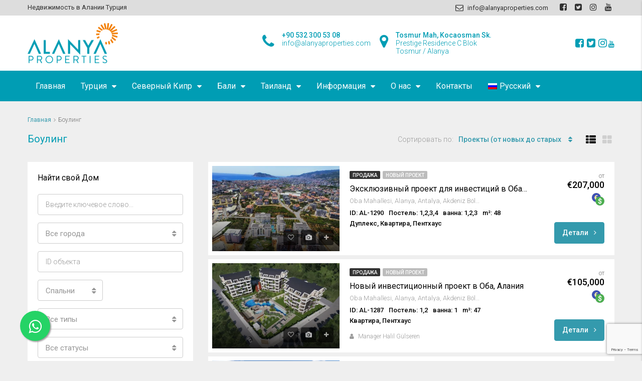

--- FILE ---
content_type: text/html; charset=UTF-8
request_url: https://www.alanyaproperties.com/ru/feature/%D0%B1%D0%BE%D1%83%D0%BB%D0%B8%D0%BD%D0%B3/
body_size: 32207
content:
<!DOCTYPE html>
<html lang="ru-RU">
<head>
<meta charset="UTF-8">
<meta name="viewport" content="width=device-width, initial-scale=1">
<link rel="profile" href="https://gmpg.org/xfn/11">
<link rel="pingback" href="">
<script>
if(typeof WebFontConfig==="undefined"){
WebFontConfig=new Object();
}
WebFontConfig['google']={families: ['Roboto:100,300,400,500,700,900,100italic,300italic,400italic,500italic,700italic,900italic']};
(function(){
var wf=document.createElement('script');
wf.src='https://ajax.googleapis.com/ajax/libs/webfont/1.5.3/webfont.js';
wf.type='text/javascript';
wf.async='true';
var s=document.getElementsByTagName('script')[0];
s.parentNode.insertBefore(wf, s);
})();</script>
<meta name='robots' content='index, follow, max-image-preview:large, max-snippet:-1, max-video-preview:-1'/>
<link rel="alternate" hreflang="en" href="https://www.alanyaproperties.com/feature/bowling/"/>
<link rel="alternate" hreflang="de" href="https://www.alanyaproperties.com/de/feature/bowling-de/"/>
<link rel="alternate" hreflang="nl" href="https://www.alanyaproperties.com/nl/feature/bowling/"/>
<link rel="alternate" hreflang="fr" href="https://www.alanyaproperties.com/fr/feature/bowling/"/>
<link rel="alternate" hreflang="sv" href="https://www.alanyaproperties.com/sv/feature/bowling-sv/"/>
<link rel="alternate" hreflang="fi" href="https://www.alanyaproperties.com/fi/feature/keilailu/"/>
<link rel="alternate" hreflang="tr" href="https://www.alanyaproperties.com/tr/feature/bowling-tr/"/>
<link rel="alternate" hreflang="ru" href="https://www.alanyaproperties.com/ru/feature/%d0%b1%d0%be%d1%83%d0%bb%d0%b8%d0%bd%d0%b3/"/>
<link rel="alternate" hreflang="ar" href="https://www.alanyaproperties.com/ar/feature/%d8%b7%d8%a7%d9%82%d8%a9-%d8%b4%d9%85%d8%b3%d9%8a%d8%a9/"/>
<link rel="alternate" hreflang="fa" href="https://www.alanyaproperties.com/fa/feature/%d8%a8%d9%88%d9%84%db%8c%d9%86%da%af/"/>
<link rel="alternate" hreflang="x-default" href="https://www.alanyaproperties.com/feature/bowling/"/>
<script>var wpcs_is_mobile=0;
var wpcs_drop_down_view="no";
var wpcs_current_currency={"name":"EUR","rate":1,"interest":0,"symbol":"&euro;","position":"left_space","is_etalon":1,"description":"Europian Euro","flag":"https:\/\/www.alanyaproperties.com\/wp-content\/plugins\/currency-switcher\/img\/no_flag.png","hide_cents":0};
var wpcs_default_currency={"name":"EUR","rate":1,"interest":0,"symbol":"&euro;","position":"left_space","is_etalon":1,"description":"Europian Euro","flag":"https:\/\/www.alanyaproperties.com\/wp-content\/plugins\/currency-switcher\/img\/no_flag.png","hide_cents":0};
var wpcs_array_of_get='{}';
wpcs_array_no_cents='["JPY","TWD"]';
var wpcs_ajaxurl="https://www.alanyaproperties.com/wp-admin/admin-ajax.php";
var wpcs_lang_loading="загрузка";
var wpcs_shop_is_cached=1;
var wpcs_special_ajax_mode=0;</script>
<title>Боулинг Archives - Properties in Alanya.</title>
<meta name="description" content="Боулинг - Properties in Alanya."/>
<link rel="canonical" href="https://www.alanyaproperties.com/ru/feature/%d0%b1%d0%be%d1%83%d0%bb%d0%b8%d0%bd%d0%b3/"/>
<link rel="next" href="https://www.alanyaproperties.com/ru/feature/%d0%b1%d0%be%d1%83%d0%bb%d0%b8%d0%bd%d0%b3/page/2/"/>
<meta property="og:locale" content="ru_RU"/>
<meta property="og:type" content="article"/>
<meta property="og:title" content="Боулинг Archives - Properties in Alanya."/>
<meta property="og:description" content="Боулинг - Properties in Alanya."/>
<meta property="og:url" content="https://www.alanyaproperties.com/ru/feature/%d0%b1%d0%be%d1%83%d0%bb%d0%b8%d0%bd%d0%b3/"/>
<meta property="og:site_name" content="Properties in Alanya."/>
<meta name="twitter:card" content="summary_large_image"/>
<meta name="twitter:site" content="@alanyapro"/>
<script type="application/ld+json" class="yoast-schema-graph">{"@context":"https://schema.org","@graph":[{"@type":"CollectionPage","@id":"https://www.alanyaproperties.com/ru/feature/%d0%b1%d0%be%d1%83%d0%bb%d0%b8%d0%bd%d0%b3/","url":"https://www.alanyaproperties.com/ru/feature/%d0%b1%d0%be%d1%83%d0%bb%d0%b8%d0%bd%d0%b3/","name":"Боулинг Archives - Properties in Alanya.","isPartOf":{"@id":"https://www.alanyaproperties.com/ru/#website"},"primaryImageOfPage":{"@id":"https://www.alanyaproperties.com/ru/feature/%d0%b1%d0%be%d1%83%d0%bb%d0%b8%d0%bd%d0%b3/#primaryimage"},"image":{"@id":"https://www.alanyaproperties.com/ru/feature/%d0%b1%d0%be%d1%83%d0%bb%d0%b8%d0%bd%d0%b3/#primaryimage"},"thumbnailUrl":"https://i0.wp.com/www.alanyaproperties.com/wp-content/uploads/2023/08/4-5.jpg?fit=1300%2C1010&ssl=1","description":"Боулинг - Properties in Alanya.","breadcrumb":{"@id":"https://www.alanyaproperties.com/ru/feature/%d0%b1%d0%be%d1%83%d0%bb%d0%b8%d0%bd%d0%b3/#breadcrumb"},"inLanguage":"ru-RU"},{"@type":"ImageObject","inLanguage":"ru-RU","@id":"https://www.alanyaproperties.com/ru/feature/%d0%b1%d0%be%d1%83%d0%bb%d0%b8%d0%bd%d0%b3/#primaryimage","url":"https://i0.wp.com/www.alanyaproperties.com/wp-content/uploads/2023/08/4-5.jpg?fit=1300%2C1010&ssl=1","contentUrl":"https://i0.wp.com/www.alanyaproperties.com/wp-content/uploads/2023/08/4-5.jpg?fit=1300%2C1010&ssl=1","width":1300,"height":1010,"caption":"DCIM100MEDIADJI_0010.JPG"},{"@type":"BreadcrumbList","@id":"https://www.alanyaproperties.com/ru/feature/%d0%b1%d0%be%d1%83%d0%bb%d0%b8%d0%bd%d0%b3/#breadcrumb","itemListElement":[{"@type":"ListItem","position":1,"name":"Home","item":"https://www.alanyaproperties.com/ru/"},{"@type":"ListItem","position":2,"name":"Боулинг"}]},{"@type":"WebSite","@id":"https://www.alanyaproperties.com/ru/#website","url":"https://www.alanyaproperties.com/ru/","name":"Properties in Alanya.","description":"Лучшая недвижимость в Турции - от `` Alanya Properties``","publisher":{"@id":"https://www.alanyaproperties.com/ru/#organization"},"potentialAction":[{"@type":"SearchAction","target":{"@type":"EntryPoint","urlTemplate":"https://www.alanyaproperties.com/ru/?s={search_term_string}"},"query-input":"required name=search_term_string"}],"inLanguage":"ru-RU"},{"@type":"Organization","@id":"https://www.alanyaproperties.com/ru/#organization","name":"Alanya Properties","url":"https://www.alanyaproperties.com/ru/","logo":{"@type":"ImageObject","inLanguage":"ru-RU","@id":"https://www.alanyaproperties.com/ru/#/schema/logo/image/","url":"https://i0.wp.com/www.alanyaproperties.com/wp-content/uploads/2017/06/alanya-properties-logo-180to.png?fit=180%2C81&ssl=1","contentUrl":"https://i0.wp.com/www.alanyaproperties.com/wp-content/uploads/2017/06/alanya-properties-logo-180to.png?fit=180%2C81&ssl=1","width":180,"height":81,"caption":"Alanya Properties"},"image":{"@id":"https://www.alanyaproperties.com/ru/#/schema/logo/image/"},"sameAs":["https://www.facebook.com/alanyaproperties/","https://x.com/alanyapro","https://www.instagram.com/alanyaproperties/","https://www.youtube.com/c/AlanyaProperties"]}]}</script>
<link rel='dns-prefetch' href='//stats.wp.com'/>
<link rel='dns-prefetch' href='//i0.wp.com'/>
<link rel='dns-prefetch' href='//c0.wp.com'/>
<link rel="alternate" type="application/rss+xml" title="Properties in Alanya. &raquo; Лента" href="https://www.alanyaproperties.com/ru/feed/"/>
<link rel="alternate" type="application/rss+xml" title="Properties in Alanya. &raquo; Лента комментариев" href="https://www.alanyaproperties.com/ru/comments/feed/"/>
<link rel="alternate" type="application/rss+xml" title="Properties in Alanya. &raquo; Лента элемента Боулинг таксономии Особенности" href="https://www.alanyaproperties.com/ru/feature/%d0%b1%d0%be%d1%83%d0%bb%d0%b8%d0%bd%d0%b3/feed/"/>
<script>window._wpemojiSettings={"baseUrl":"https:\/\/s.w.org\/images\/core\/emoji\/14.0.0\/72x72\/","ext":".png","svgUrl":"https:\/\/s.w.org\/images\/core\/emoji\/14.0.0\/svg\/","svgExt":".svg","source":{"concatemoji":"https:\/\/www.alanyaproperties.com\/wp-includes\/js\/wp-emoji-release.min.js?ver=6.4.3"}};
!function(i,n){var o,s,e;function c(e){try{var t={supportTests:e,timestamp:(new Date).valueOf()};sessionStorage.setItem(o,JSON.stringify(t))}catch(e){}}function p(e,t,n){e.clearRect(0,0,e.canvas.width,e.canvas.height),e.fillText(t,0,0);var t=new Uint32Array(e.getImageData(0,0,e.canvas.width,e.canvas.height).data),r=(e.clearRect(0,0,e.canvas.width,e.canvas.height),e.fillText(n,0,0),new Uint32Array(e.getImageData(0,0,e.canvas.width,e.canvas.height).data));return t.every(function(e,t){return e===r[t]})}function u(e,t,n){switch(t){case"flag":return n(e,"\ud83c\udff3\ufe0f\u200d\u26a7\ufe0f","\ud83c\udff3\ufe0f\u200b\u26a7\ufe0f")?!1:!n(e,"\ud83c\uddfa\ud83c\uddf3","\ud83c\uddfa\u200b\ud83c\uddf3")&&!n(e,"\ud83c\udff4\udb40\udc67\udb40\udc62\udb40\udc65\udb40\udc6e\udb40\udc67\udb40\udc7f","\ud83c\udff4\u200b\udb40\udc67\u200b\udb40\udc62\u200b\udb40\udc65\u200b\udb40\udc6e\u200b\udb40\udc67\u200b\udb40\udc7f");case"emoji":return!n(e,"\ud83e\udef1\ud83c\udffb\u200d\ud83e\udef2\ud83c\udfff","\ud83e\udef1\ud83c\udffb\u200b\ud83e\udef2\ud83c\udfff")}return!1}function f(e,t,n){var r="undefined"!=typeof WorkerGlobalScope&&self instanceof WorkerGlobalScope?new OffscreenCanvas(300,150):i.createElement("canvas"),a=r.getContext("2d",{willReadFrequently:!0}),o=(a.textBaseline="top",a.font="600 32px Arial",{});return e.forEach(function(e){o[e]=t(a,e,n)}),o}function t(e){var t=i.createElement("script");t.src=e,t.defer=!0,i.head.appendChild(t)}"undefined"!=typeof Promise&&(o="wpEmojiSettingsSupports",s=["flag","emoji"],n.supports={everything:!0,everythingExceptFlag:!0},e=new Promise(function(e){i.addEventListener("DOMContentLoaded",e,{once:!0})}),new Promise(function(t){var n=function(){try{var e=JSON.parse(sessionStorage.getItem(o));if("object"==typeof e&&"number"==typeof e.timestamp&&(new Date).valueOf()<e.timestamp+604800&&"object"==typeof e.supportTests)return e.supportTests}catch(e){}return null}();if(!n){if("undefined"!=typeof Worker&&"undefined"!=typeof OffscreenCanvas&&"undefined"!=typeof URL&&URL.createObjectURL&&"undefined"!=typeof Blob)try{var e="postMessage("+f.toString()+"("+[JSON.stringify(s),u.toString(),p.toString()].join(",")+"));",r=new Blob([e],{type:"text/javascript"}),a=new Worker(URL.createObjectURL(r),{name:"wpTestEmojiSupports"});return void(a.onmessage=function(e){c(n=e.data),a.terminate(),t(n)})}catch(e){}c(n=f(s,u,p))}t(n)}).then(function(e){for(var t in e)n.supports[t]=e[t],n.supports.everything=n.supports.everything&&n.supports[t],"flag"!==t&&(n.supports.everythingExceptFlag=n.supports.everythingExceptFlag&&n.supports[t]);n.supports.everythingExceptFlag=n.supports.everythingExceptFlag&&!n.supports.flag,n.DOMReady=!1,n.readyCallback=function(){n.DOMReady=!0}}).then(function(){return e}).then(function(){var e;n.supports.everything||(n.readyCallback(),(e=n.source||{}).concatemoji?t(e.concatemoji):e.wpemoji&&e.twemoji&&(t(e.twemoji),t(e.wpemoji)))}))}((window,document),window._wpemojiSettings);</script>
<style id='wp-emoji-styles-inline-css'>img.wp-smiley, img.emoji{display:inline !important;border:none !important;box-shadow:none !important;height:1em !important;width:1em !important;margin:0 0.07em !important;vertical-align:-0.1em !important;background:none !important;padding:0 !important;}</style>
<link rel='stylesheet' id='mediaelement-css' href='https://c0.wp.com/c/6.4.3/wp-includes/js/mediaelement/mediaelementplayer-legacy.min.css' type='text/css' media='all'/>
<link rel='stylesheet' id='wp-mediaelement-css' href='https://c0.wp.com/c/6.4.3/wp-includes/js/mediaelement/wp-mediaelement.min.css' type='text/css' media='all'/>
<style id='jetpack-sharing-buttons-style-inline-css'>.jetpack-sharing-buttons__services-list{display:flex;flex-direction:row;flex-wrap:wrap;gap:0;list-style-type:none;margin:5px;padding:0}.jetpack-sharing-buttons__services-list.has-small-icon-size{font-size:12px}.jetpack-sharing-buttons__services-list.has-normal-icon-size{font-size:16px}.jetpack-sharing-buttons__services-list.has-large-icon-size{font-size:24px}.jetpack-sharing-buttons__services-list.has-huge-icon-size{font-size:36px}@media print{.jetpack-sharing-buttons__services-list{display:none!important}}ul.jetpack-sharing-buttons__services-list.has-background{padding:1.25em 2.375em}</style>
<link rel="stylesheet" type="text/css" href="//www.alanyaproperties.com/wp-content/cache/wpfc-minified/fcu30hzf/c1n5v.css" media="all"/>
<style id='houzez-style-inline-css'>.advance-search-header, .advanced-search-mobile, 
.advanced-search-mobile .single-search .form-control, .search-expandable .advanced-search{background-color:#ffffff;}
.search-expand-btn{background-color:#f28209;}
.search-expand-btn{color:#ffffff}
.advance-search-header .houzez-theme-button, .advanced-search-mobile .houzez-theme-button,
.splash-search .btn-secondary, .advanced-search .btn-secondary,
.gform_button, .gform_wrapper .button, 
.gform_wrapper .gform_page_footer .button.gform_next_button{color:#ffffff;background-color:#ff6e00;border:1px solid #dd9933;}
.advance-search-header .houzez-theme-button:focus, .advanced-search-mobile .houzez-theme-button:focus,
.advanced-search .btn-secondary:focus, .splash-search .btn-secondary:focus,
.gform_wrapper .button:focus, .gform_wrapper .gform_page_footer .button.gform_next_button:focus{color:#ffffff;background-color:#40c2f3;border:1px solid #40c2f3;}
.advance-search-header .houzez-theme-button:hover, .advanced-search .btn-secondary:hover,
.advanced-search .btn-secondary:active, .advanced-search .btn-secondary:active:hover,
.advanced-search .btn-secondary.active, .advanced-search-mobile .houzez-theme-button:hover,
.splash-search .btn-secondary:hover, .gform_wrapper .button:hover, 
.gform_wrapper .gform_page_footer .button.gform_next_button:hover, .gform_wrapper .button:active, 
.gform_wrapper .gform_page_footer .button.gform_next_button:active{color:#ffffff;background-color:#40c2f3;border:1px solid #40c2f3;}
.advance-search-header .houzez-theme-button:active, .advanced-search .btn-secondary:active,
.advanced-search-mobile .houzez-theme-button:active, .splash-search .btn-secondary:active{color:#ffffff;background-color:#40c2f3;border:1px solid #40c2f3;}
.advanced-search .bootstrap-select .btn, .advanced-search .bootstrap-select.open .btn,
.banner-search-main .dropdown-toggle, .advanced-search .form-control,
.advanced-search-mobile .advance-fields .bootstrap-select .btn, .advanced-search-mobile .advance-fields .bootstrap-select.open .btn,
.advanced-search-mobile .advance-fields .form-control{background-color:#fff;color:#959595;}
.advanced-search .dropdown-toggle, .advanced-search .form-control,
.advance-search-header .bootstrap-select .btn, .advance-search-header .bootstrap-select .fave-load-more a,
.fave-load-more .advance-search-header .bootstrap-select a, .advance-fields .form-control,
.advanced-search .btn-default.active:hover, .btn-default:active:hover, 
.advanced-search .open >.btn-default.dropdown-toggle:hover
.advanced-search .bootstrap-select .btn, .advanced-search .bootstrap-select.open .btn,
.range-wrap{border-width:1px;border-style:solid;border-color:#cccccc;}
.advanced-search .input-group .form-control, .search-long .search input,
.advanced-search .search-long .search, .advanced-search .search-long .btn-group,
.advanced-search .search-long .advance-btn, .input-group-addon{border-color:#cccccc !important;}
.advanced-search-mobile .advance-fields{border-top:1px solid #cccccc;}
.advanced-search-mobile .single-search-wrap button{color:#cccccc;}
.advanced-search-mobile .advance-fields::after{border-bottom-color:#cccccc;}
.advance-btn.blue{color:#ffffff;}
.advance-btn.blue:hover, .advance-btn.blue:focus{color:#40c2f3;}
.advanced-search .advance-btn{color:#349aad;}
.advanced-search .advance-btn:hover{color:#40c2f3;}
.advanced-search .advance-btn:focus, .advanced-search .advance-btn.active{color:#40c2f3;}
.advanced-search .advance-fields, .advanced-search .features-list label.title,
.advanced-search .features-list .checkbox-inline, .advanced-search-mobile .advance-fields,
.advanced-search-mobile .features-list label.title, .advanced-search-mobile .features-list .checkbox-inline,
.range-title, .range-text,
.range-text p, .min-price-range,
.max-price-range, .advanced-search-mobile{color:#000000;}
.auto-complete{background-color:#fff;}
.auto-complete, .auto-complete .media{border-color:#ccc;}
.bootstrap-select.btn-group .dropdown-menu li a:hover, .bootstrap-select.btn-group .dropdown-menu li a:focus, 
.bootstrap-select.btn-group .dropdown-menu li a:active{background-color:rgba(0, 174, 239, 0.12);}
.top-bar{background-color:#dddddd;}
.top-bar .top-nav > ul > li > a:hover, .top-bar .top-nav > ul li.active > a,
.top-bar .top-nav > ul ul a:hover, .top-contact a:hover,
.top-bar .dropdown-menu > li:hover, .top-contact li .btn:hover{color:rgba(0,174,239,0.75);}
.top-contact a, .top-contact li,
.top-contact li .btn, .top-bar .top-nav > ul > li > a,
.top-bar .dropdown-menu{color:#303030;background-color:#dddddd;}
.top-bar .mobile-nav .nav-trigger{color:#FFFFFF;}
body{background-color:#efefef;}
a, .blue,
.text-primary, .btn-link,
.item-body h2, .detail h3,
.breadcrumb li a, .fave-load-more a,
.sort-tab .btn, .sort-tab .fave-load-more a,
.fave-load-more .sort-tab a, .pagination-main .pagination a,
.team-caption-after .team-name a:hover, .team-caption-after .team-designation a:hover,
.agent-media .view, .my-property-menu a.active,
.my-property-menu a:hover, .search-panel .advance-trigger{color:#349aad;}
.banner-caption h1, .banner-caption h2{color:#ffffff;}
.property-item h2 a, .property-item .property-title a,
.widget .media-heading a{color:#000000;}
.property-item h2 a:hover, .property-item .property-title a:hover,
.widget .media-heading a:hover{color:#349aad;}
.owl-theme .owl-nav [class*=owl-],        
.testimonial-carousel .owl-nav [class*=owl-]:hover,
.testimonial-carousel .owl-nav [class*=owl-]:focus,
.gallery-thumb .icon, .share_tooltip{background-color:#349aad;}
#sidebar .widget_tag_cloud .tagcloud a,
.article-footer .meta-tags a, .pagination-main .pagination li.active a,
.other-features .btn.btn-secondary, .my-menu .active a,        
.houzez-module .module-title-nav .module-nav .btn, .houzez-module .module-title-nav .module-nav .fave-load-more a,
.fave-load-more .houzez-module .module-title-nav .module-nav a{color:#fff;background-color:#349aad;border:1px solid #349aad;}
.plan-tabs li.active{box-shadow:inset 0 4px 0 #349aad;border-top-color:#349aad;background-color:#fff;color:#349aad;}
.btn-primary, .label-primary,
.scrolltop-btn{color:#ffffff;background-color:#349aad;border-color:#349aad;}
.btn-primary.btn-trans{color:#349aad;}
.header-section-2 .header-top-call{color:#ffffff;background-color:transparent;}
.header-section-2 .avatar{color:#ffffff;}
@media(max-width:991px){
.header-section-2 .header-top, .header-section-5 .header-top{background-color:#349aad;}
}
.modal-header, .ui-slider-horizontal .ui-slider-range,
.ui-state-hover, .ui-widget-content .ui-state-hover,
.ui-widget-header .ui-state-hover, .ui-state-focus,
.ui-widget-content .ui-state-focus, .ui-widget-header .ui-state-focus,
.list-loading-bar{background-color:#349aad;border-color:transparent;}
.houzez-module .module-title-nav .module-nav .btn, #save_as_draft,
#put_on_hold{color:#349aad;border:1px solid #349aad;background-color:transparent;}
.fave-load-more a, .fave-load-more a:hover{border:1px solid #349aad;}
#transportation,
#supermarkets,
#schools,
#libraries,
#pharmacies,
#hospitals,
.pay-step-block.active span, .loader-ripple div:nth-of-type(2){border-color:#349aad;}
.loader-ripple div:nth-of-type(1){border-color:#ff6e00;}
.detail-block .alert-info{color:rgba(0,0,0,.85);background-color:rgba(0,174,239,0.1);border:1px solid #349aad;}
.houzez-taber-wrap .houzez-tabs li.active::before, .houzez-taber-wrap .houzez-tabs li:hover::before,
.houzez-taber-wrap .houzez-tabs li:active::before, .profile-tabs li:hover,
.steps-nav, .steps-progress-main .steps-progress span{background-color:#349aad;}
.btn-secondary, .agent_contact_form.btn-secondary,
.form-media .wpcf7-submit, .wpcf7-submit,
.dsidx-resp-area-submit input[type='submit']{color:#fff;background-color:#ff6e00;border-color:#ff6e00;}
.btn-secondary.btn-trans{color:#ff6e00;}
.item-thumb .label-featured, figure .label-featured, .carousel-module .carousel .item figure .label-featured{background-color:#77c720;color:#ffffff;}
a:hover, a:focus,
a:active, .blue:hover,
.btn-link:hover, .breadcrumb li a:hover,
.pagination-main .pagination a:hover, .vc_toggle_title h4:hover ,
.footer a:hover, .impress-address:hover,
.agent-media .view:hover, .my-property .dropdown-menu a:hover,
.article-detail .article-title a:hover, .comments-block .article-title a:hover,
.detail-block .list-features a:hover{color:rgba(0,174,239,0.75);text-decoration:none;}
.detail-top .media-tabs a:hover span, .header-section.slpash-header .header-right a.btn:hover,
.slpash-header.header-section-4 .header-right a.btn:hover, .houzez-module .module-title-nav .module-nav .btn:hover,
.houzez-module .module-title-nav .module-nav .fave-load-more a:hover, .fave-load-more .houzez-module .module-title-nav .module-nav a:hover,
.houzez-module .module-title-nav .module-nav .btn:focus, .houzez-module .module-title-nav .module-nav .fave-load-more a:focus,
.fave-load-more .houzez-module .module-title-nav .module-nav a:focus{color:#fff;background-color:rgba(0,174,239,0.75);border:1px solid rgba(0,174,239,0.75);}
.fave-load-more a:hover, #sidebar .widget_tag_cloud .tagcloud a:hover,
.article-footer .meta-tags a:hover, .other-features .btn.btn-secondary:hover,
.my-actions .action-btn:hover, .my-actions .action-btn:focus,
.my-actions .action-btn:active, .my-actions .open .action-btn{background-color:rgba(0,174,239,0.75);border-color:rgba(0,174,239,0.75);}
.owl-theme .owl-nav [class*=owl-]:hover,
.owl-theme .owl-nav [class*=owl-]:focus,
.owl-theme .owl-nav [class*=owl-]:active,
.testimonial-carousel .owl-nav [class*=owl-]:hover,
.testimonial-carousel .owl-nav [class*=owl-]:focus{border-color:rgba(0,174,239,0.75);}
.owl-theme .owl-nav [class*=owl-]:hover,
.owl-theme .owl-nav [class*=owl-]:focus,
.owl-theme .owl-nav [class*=owl-]:active{background-color:rgba(0,174,239,0.75);}
.btn-primary:hover, .btn-primary:focus,
.btn-primary:active, .btn-primary.active,
.btn-primary:active:hover, .btn-primary.btn-trans:hover,
.btn-primary.btn-trans:focus, .btn-primary.btn-trans:active,
.btn-primary.btn-trans.active, .btn-primary.btn-trans:active:hover,
.invoice-list .btn-invoice:hover, #houzez-gmap-main .map-btn:hover,
.media-tabs-list li > a:hover, .media-tabs-list li.active a,
.detail-bar .detail-tabs li:hover, .actions li > span:hover,
.lightbox-arrow:hover, .scrolltop-btn:hover{background-color:rgba(0,174,239,0.75);border-color:rgba(0,174,239,0.75);}
.btn-secondary:hover, .btn-secondary:focus,
.btn-secondary:active, .btn-secondary.active,
.btn-secondary:active:hover, .btn-secondary.btn-trans:hover,
.btn-secondary.btn-trans:focus, .btn-secondary.btn-trans:active,
.btn-secondary.btn-trans.active, .btn-secondary.btn-trans:active:hover,
.agent_contact_form.btn-secondary:hover, .form-media .wpcf7-submit:hover,
.wpcf7-submit:hover, .wpcf7-submit:focus,
.wpcf7-submit:active, .dsidx-resp-area-submit input[type='submit']:hover,
.dsidx-resp-area-submit input[type='submit']:focus,
.dsidx-resp-area-submit input[type='submit']:active{color:#fff;background-color:rgba(255,110,0,0.75);border-color:rgba(255,110,0,0.75);}
.header-section{background-color:#009db4;}
.header-section .navi > ul > li > a{color:#FFFFFF;background-color:transparent;}
.header-section .header-right .user a, .header-section .header-right span{color:#FFFFFF;}
.header-section .navi > ul > li > a:hover{color:rgba(255,255,255,1);background-color:rgba(255,255,255,0.2);}
.header-section .header-right .user a:hover, .header-section .header-right span:hover{color:rgba(255,255,255,1);}
.header-section-3 .header-top{background-color:#ffffff;}
.header-section-3 .header-top-social a, .header-section-3 .header-contact .contact-block .fa,
.header-section-3 .header-top .media-heading, .header-contact .contact-block p{color:#009db4;}
.header-contact .contact-block .fa{color:#4cc6f4;}
.header-section-3 .header-bottom{background-color:#009db4;}
.header-section-3 .navi > ul > li > a, .header-section-3 .header-right .user a,
.header-section-3 .header-right span{color:#ffffff;}
.header-section-3 .navi > ul > li > a:hover, .header-section-3 .navi > ul > li.active > a{color:rgba(255,255,255,1);background-color:rgba(255,255,255,0.2);}
.header-section-3 .header-right .user a:hover, .header-section-3 .header-right span:hover{color:rgba(255,255,255,1);}
.header-section-3 .navi > ul > li{border-right:1px solid rgba(0,157,180,1);}
.header-section-3 .header-bottom{border-top:1px solid rgba(0,157,180,1);}
.header-section-3 .navi > ul{border-left:1px solid rgba(0,157,180,1);}
.header-section-2 .header-top, .header-section-5 .header-top{background-color:#004272;}
.header-section-2 .header-bottom, .header-section-5 .header-bottom{background-color:#004272;border-top:1px solid #009db4;border-bottom:1px solid #009db4;}
.header-section-2 .header-bottom .navi > ul > li, .header-section-5 .header-bottom .navi > ul > li{border-right:1px solid #009db4;}
.header-section-2 .header-right{border-left:1px solid #009db4;}
.header-section-2 .navi > ul > li > a, .header-section-2 .header-right .user a,
.header-section-2 .header-right span, .header-section-5 .navi > ul > li > a,
.header-section-5 .header-right .user a, .header-section-5 .header-right span{color:#FFFFFF;}
.header-section-5 .header-top-social li a, header-section-3 .header-top-social li a{color:#FFFFFF;}
.header-section-2 .navi > ul > li > a:hover, .header-section-2 .navi > ul > li.active > a,
.header-section-5 .navi > ul > li > a:hover, .header-section-5 .navi > ul > li.active > a{color:rgba(255,255,255,1);background-color:rgba(255,255,255,0.2);}
.header-section-2 .header-right .user a:hover, .header-section-2 .header-right span:hover,
.header-section-5 .header-right .user a:hover, .header-section-5 .header-right span:hover{color:rgba(255,255,255,1);}
.header-section .header-right a.btn, .header-section-2 .header-right a.btn,
.header-section-3 .header-right a.btn, .header-section-5 .header-right a.btn,
.header-section-6 .header-right a.btn{color:#ffffff;border:1px solid #ffffff;background-color:rgba(255,255,255,0.2);}
.header-section .header-right .user a.btn:hover, .header-section-2 .header-right .user a.btn:hover,
.header-section-3 .header-right .user a.btn:hover, .header-section-5 .header-right .user a.btn:hover,
.header-section-6 .header-right .user a.btn:hover{color:rgba(255,255,255,1);border-color:#ffffff;background-color:rgba(255,255,255,0.1);}
.header-section-4, .header-section-4 .navi > ul ul,
.sticky_nav.header-section-4{background-color:#ffffff;}
.header-section-4 .navi > ul > li > a, .header-section-4 .navi > ul ul a,
.header-section-4 .header-right .user a, .header-section-4 .header-right span{color:#004274;}
.header-section-4 .header-right a.btn{color:#004274;border:1px solid #004274;background-color:#ffffff;}
.header-section-4 .navi > ul > li > a:hover, .header-section-4 .navi > ul ul a:hover,
.header-section-4 .navi > ul > li.active > a, .header-section-4 .header-right .user a:hover,
.header-section-4 .header-right .user a:focus, .header-section-4 .header-right span:hover,
.header-section-4 .header-right span:focus{color:rgba(0,66,116,1);}
.header-section-4 .header-right .user .btn:hover{color:rgba(255,255,255,1);border-color:rgba(239,239,239,1);background-color:rgba(0,174,239,1);}
.houzez-header-transparent{background-color:transparent;position:absolute;width:100%;border-bottom:1px none;border-color:rgba(255,255,255,0.3);}
.header-section-4.houzez-header-transparent .navi > ul > li > a, .header-section-4.houzez-header-transparent .header-right .account-action span,
.header-section-4.houzez-header-transparent .header-right .user span{color:#ffffff;}
.header-section-4.houzez-header-transparent .navi > ul > li > a:hover, .header-section-4.houzez-header-transparent .navi > ul ul a:hover,
.header-section-4.houzez-header-transparent .account-action li:hover, .header-section-4.houzez-header-transparent .header-right .user a:hover,
.header-section-4.houzez-header-transparent .header-right .account-action span:hover, .header-section-4.houzez-header-transparent .header-right .user span:hover,
.header-section-4.houzez-header-transparent .header-right .user a:focus{color:#00aeef;}
.header-section-4.houzez-header-transparent .header-right .btn{color:#ffffff;border:1px solid #ffffff;background-color:rgba(255,255,255,0.2);}
.header-section-4.houzez-header-transparent .header-right .user .btn:hover{color:rgba(255,255,255,1);border-color:rgba(0,174,239,1);background-color:rgba(0,174,239,1);}
.header-section-6{background-color:#00AEEF;}
.header-section-6 .navi > ul > li > a{color:#FFFFFF;background-color:transparent;}
.header-section-6 .header-right .user a, .header-section-6 .header-right span{color:#FFFFFF;}
.header-section-6-icons .header-top-social li a{color:#FFFFFF;}
.header-section-6 .navi > ul > li > a:hover{color:rgba(255,255,255,1);background-color:rgba(255,255,255,0.2);}
.header-section-6 .header-right .user a:hover, .header-section-6 .header-right span:hover{color:rgba(255,255,255,1);}
.navi.main-nav > ul ul{background-color:rgba(0,66,116,0.9);}
.navi.main-nav > ul ul a{color:#ffffff!important;}
.navi.main-nav > ul ul a:hover{color:#ffffff!important;}
.navi.main-nav > ul ul li, .houzez-megamenu-inner .sub-menu li{border-color:#2666b5;}
.header-section .header-right a, .header-section .header-right span,
.header-section .header-right .btn-default, .header-section .navi ul li,
.header-section .account-dropdown > ul > li > a, .header-section-3 .header-right a,
.header-section-3 .header-right span, .header-section-3 .navi ul li,
.header-section-3 .account-dropdown > ul > li > a, .header-section-2 .header-right a,
.header-section-2 .header-right span, .header-section-2 .navi ul li,
.header-section-2 .account-dropdown > ul > li > a, .header-section-4 .header-right a,
.header-section-4 .header-right span, .header-section-4 .navi ul li,
.header-section-4 .header-right .btn-default, .header-section-4 .account-dropdown > ul > li > a,
.header-section-5 .header-right a, .header-section-5 .header-right span,
.header-section-5 .navi ul li, .header-section-5 .account-dropdown > ul > li > a,
.header-section-6 .header-right a, .header-section-6 .header-right span,
.header-section-6 .navi ul li, .header-section-6 .account-dropdown > ul > li > a,
.board-panel-menu > li a{font-family:Roboto;font-size:16px;font-weight:400;line-height:16px;text-transform:;text-align:;}
.header-section.slpash-header .navi > ul > li > a:hover, .slpash-header.header-section-4 .navi > ul > li > a:hover,
.header-section.slpash-header .header-right .user > a:hover, .slpash-header.header-section-4 .header-right .user > a:hover,
.header-section.slpash-header .navi > ul > li > a:focus, .slpash-header.header-section-4 .navi > ul > li > a:focus,
.header-section.slpash-header .header-right .user > a:focus, .slpash-header.header-section-4 .header-right .user > a:focus{color:rgba(255,255,255,1);}
.header-section.slpash-header .navi > ul > li.active > a{color:#349aad;}
.header-mobile{background-color:#00AEEF;}
.header-mobile .nav-dropdown > ul{background-color:rgba(255,255,255,0.95);}
.mobile-nav .nav-trigger, .header-mobile .user a,
.header-mobile .user-icon{color:#FFFFFF;}
.splash-header .mobile-nav .nav-trigger, .splash-header .header-mobile .user a,
.splash-header .header-mobile .user-icon{color:#FFFFFF;}
.nav-dropdown a, .nav-dropdown li .expand-me{color:#004274;}
.mobile-nav a, .header-mobile .account-dropdown > ul > li a{font-family:Roboto;font-size:;font-weight:300;line-height:;text-transform:;text-align:;}
.mobile-nav .nav-dropdown > ul ul a{color:#ffffff;background-color:#30C7FF;}
.mobile-nav .nav-dropdown li{border-top:1px solid #ffffff;}
.mobile-nav .nav-dropdown > ul > li:hover{background-color:rgba(0,174,239,1);}
.mobile-nav .nav-dropdown li.active > a{color:rgba(255,255,255,1);background-color:rgba(0,174,239,1);}
.account-dropdown > ul{background-color:#FFFFFF;}
.account-dropdown > ul:before{border-bottom-color:#FFFFFF;}
.account-dropdown > ul > li > a{color:#2e3e49 !important;}
.account-dropdown > ul > li > a:hover, .account-dropdown > ul > li.active > a, .account-dropdown > ul > li.active > a:hover{color:#2e3e49 !important;background-color:rgba(204,204,204,0.15);}
.account-dropdown > ul > li{border-color:#e6e6e6;}
.account-dropdown > ul .sub-menu{background-color:#00AEEF;}
.account-dropdown > ul .sub-menu > li, .account-dropdown > ul .sub-menu > li a{color:#FFFFFF;}
.account-dropdown > ul .sub-menu > li a:hover, .account-dropdown > ul .sub-menu > li.active > a{background-color:rgba(255,255,255,0.2) !important;color:inherit;}
.account-dropdown > ul .sub-menu > li{border-color:rgba(255,255,255,0.3) !important;}
.footer{background-color:#009DB4;}
.footer-bottom{background-color:#dddddd;border-top:1px solid #00243f;}
.footer, .footer-widget h4,
.footer-bottom p, .footer-widget.widget_calendar caption{color:#FFFFFF;}
.footer a, .footer-bottom .navi a,
.footer-bottom .foot-social p a{color:#FFFFFF;}
.footer-widget .widget-title, .footer p, .footer p.wp-caption-text,
.footer li, .footer li i{color:#FFFFFF;}
.footer a:hover, .footer-bottom .navi a:hover,
.footer-bottom .foot-social p a:hover{color:rgba(0,174,239,1);}
.footer-widget.widget_tag_cloud .tagcloud a{color:rgba(0,174,239,1);background-color:#FFFFFF;border:1px solid #FFFFFF;}
body{color:#000000;font-family:Roboto;font-size:;font-weight:300;line-height:;text-transform:;}
.form-control{color:#000000;font-weight:300;}
input, button, select, textarea{font-family:Roboto;}
h1, .page-title .title-head,
.article-detail h1, h2,
.article-detail h2, .houzez-module .module-title-nav h2,
h3, .module-title h3,
.article-detail h3, .detail h3,
.caption-bottom .detail h3, .add-title-tab h3,
#sidebar .widget-title,
.footer-widget .widget-title, .services-module .service-block h3,
h4, .article-detail h4,
h5, .article-detail h5,
h6, .article-detail h6,
.item-body h2, .item-body .property-title,
.post-card-description h3, .post-card-description .post-card-title,
.my-property .my-heading, .module-title h2,
.houzez-module .module-title-nav h2{font-family:Roboto;font-weight:400;text-transform:;text-align:;}
.page-title .title-head, .article-detail h1{font-size:30px;line-height:38px;}
.article-detail h2, .houzez-module .module-title-nav h2{font-size:24px;line-height:32px;margin:0 0 10px 0;}
.houzez-module .module-title-nav h2{margin:0;}
.module-title h3, .article-detail h3,
.services-module .service-block h3{font-size:20px;line-height:28px;}
.article-detail h4{font-size:18px;line-height:26px;margin:0 0 24px 0;}
h5, .article-detail h5{font-size:16px;line-height:24px;margin:0 0 24px 0;}
h6, .article-detail h6{font-size:14px;line-height:20px;margin:0 0 24px 0;}
.item-body h2, .post-card-description h3,
.my-property .my-heading{font-size:16px;line-height:20px;margin:0 0 8px 0;font-weight:500;text-transform:inherit;text-align:inherit;}
.module-title h2{font-size:24px;line-height:32px;margin:0 0 10px 0;font-weight:500;text-transform:inherit;text-align:inherit;}
.module-title .sub-heading{font-size:16px;line-height:24px;font-weight:300;text-transform:inherit;text-align:inherit;}
.houzez-module .module-title-nav .sub-title{font-size:16px;line-height:18px;margin:8px 0 0 0;font-weight:300;text-transform:inherit;text-align:inherit;}
.item-thumb .hover-effect:before, figure .hover-effect:before,
.carousel-module .carousel .item figure .hover-effect:before, .item-thumb .slideshow .slideshow-nav-main .slick-slide:before,
.slideshow .slideshow-nav-main .item-thumb .slick-slide:before, figure .slideshow .slideshow-nav-main .slick-slide:before,
.slideshow .slideshow-nav-main figure .slick-slide:before{background:linear-gradient(to bottom, rgba(0,0,0,0) 0%, rgba(0,0,0,0) 0%, rgba(0,0,0,0) 65%, rgba(0,0,0,.75) 100%);}
.slideshow .slide .slick-prev:hover, .slideshow .slideshow-nav .slick-prev:hover,
.slideshow .slide .slick-next:hover, .slideshow .slideshow-nav .slick-next:hover,
.slideshow .slide .slick-prev:focus, .slideshow .slideshow-nav .slick-prev:focus,
.slideshow .slide .slick-next:focus, .slideshow .slideshow-nav .slick-next:focus
.item-thumb:hover .hover-effect:before, figure:hover .hover-effect:before,
.carousel-module .carousel .item figure:hover .hover-effect:before, .item-thumb:hover .slideshow .slideshow-nav-main .slick-slide:before,
.slideshow .slideshow-nav-main .item-thumb:hover .slick-slide:before, figure:hover .slideshow .slideshow-nav-main .slick-slide:before,
.slideshow .slideshow-nav-main figure:hover .slick-slide:before, .item-thumb:hover .hover-effect:before,
figure:hover .hover-effect:before, .carousel-module .carousel .item figure:hover .hover-effect:before,
.item-thumb:hover .slideshow .slideshow-nav-main .slick-slide:before, .slideshow .slideshow-nav-main .item-thumb:hover .slick-slide:before,
figure:hover .slideshow .slideshow-nav-main .slick-slide:before, .slideshow .slideshow-nav-main figure:hover .slick-slide:before{color:#fff;background-color:rgba(255,255,255,.5);}
.figure-grid .detail h3, .detail-above.detail h3{color:#fff;}
.detail-bottom.detail h3{color:#000;}
.agent-contact a{font-weight:700;}
.label-status{background-color:#333;font-weight:700;}
.read .fa{top:1px;position:relative;}
.label-primary, .fave-load-more a,
.widget_tag_cloud .tagcloud a, .pagination-main .pagination li.active a,
.other-features .btn.btn-secondary, .my-menu .active am{font-weight:500;}
.header-detail.table-cell .header-right{margin-top:27px;}
.header-detail h1 .actions span, .header-detail h4 .actions span{font-size:18px;display:inline-block;vertical-align:middle;margin:0 3px;}
.header-detail .property-address{color:#707070;margin-top:12px;}
.white-block{padding:40px;}
.wpb_text_column ul, .wpb_text_column ol{margin-top:20px;margin-bottom:20px;padding-left:20px;}
#sidebar .widget_houzez_latest_posts img{max-width:90px;margin-top:0;}
#sidebar .widget_houzez_latest_posts .media-heading,
#sidebar .widget_houzez_latest_posts .read{font-size:14px;line-height:18px;font-weight:400;}
#sidebar .widget-range .dropdown-toggle,
.bootstrap-select.btn-group, .search-long .search input,
.advanced-search .search-long .advance-btn, .splash-search .dropdown-toggle{font-weight:400;color:#959595 !important;font-size:15px;}
.advanced-search .input-group .form-control{border-left-width:0;}
.location-select{max-width:170px;}
.splash-inner-media .vegas-overlay{opacity:1;background:url(https://www.alanyaproperties.com/wp-content/uploads/2016/03/bg-video-1.png);}
.label-color-3183{background-color:#bcbcbc;}
.label-color-3185{background-color:#bcbcbc;}
.label-color-4796{background-color:#ff3a3a;}
.label-color-4850{background-color:#ff3a3a;}
.detail-top-full #gallery:before{background-image:none !important;}
.logo img{width:180px;height:80px;}
.header-mobile .header-logo img{width:120px;max-height:55px;}
.user-dashboard-left, .board-header{background-color:#00365e;}
.board-panel-menu > li a, .board-header .board-title,
.board-header .breadcrumb > .active, .board-header .breadcrumb li:after,
.board-header .steps-progress-main{color:#ffffff;}
.board-panel-menu > li.active{color:#4cc6f4;}
.board-panel-menu .sub-menu{background-color:#002B4B;}
.board-panel-menu .sub-menu > li.active > a, .board-panel-menu > li a:hover{color:#4cc6f4;}
#ihf-main-container .btn-primary,
#ihf-main-container .dropdown-menu>.active>a, 
#ihf-main-container .dropdown-menu>.active>a:focus{background-color:#349aad;border-color:#349aad;color:#fff !important;}
#ihf-main-container .btn-primary:hover, 
#ihf-main-container .btn-primary:focus, 
#ihf-main-container .btn-primary:active, 
#ihf-main-container .btn-primary.active,
#ihf-main-container .dropdown-menu>.active>a:hover,
#ihf-main-container .dropdown-menu>li>a:focus, 
#ihf-main-container .dropdown-menu>li>a:hover{background-color:rgba(0,174,239,0.75);border-color:rgba(0,174,239,0.75);}
#ihf-main-container .ihf-map-search-refine-link,
#ihf-main-container .ihf-map-search-refine-link,
#ihf-main-container .ihf-results-links a{background-color:#ff6e00 !important;border-color:#ff6e00 !important;color:#fff !important;}
#ihf-main-container #saveSearchButton{background-color:transparent;border:none;color:#349aad !important;}
#ihf-main-container a,
#ihf-main-container .btn-link{color:#349aad;}
#ihf-main-container a:hover,
#ihf-main-container a:active,
#ihf-main-container .btn-link:hover,
#ihf-main-container .btn-link:active{color:rgba(0,174,239,0.75);}
.ihf-grid-result-photocount a{border:1px solid #349aad;}
.ihf-grid-result-basic-info-container, #ihf-main-container{color:#000000;font-family:Roboto;font-size:;font-weight:300;line-height:;text-transform:;}
#ihf-main-container .fs-12,
.ihf-tab-pane, #ihf-agent-sellers-rep,
#ihf-board-detail-disclaimer,
#ihf-board-detail-updatetext{font-size:;}
#ihf-main-container .title-bar-1,
.ihf-map-icon{background-color:#349aad;}
.ihf-map-icon{border-color:#349aad;}
.ihf-map-icon:after{border-top-color:#349aad;}
#ihf-main-container h1, 
#ihf-main-container h2, 
#ihf-main-container h3, 
#ihf-main-container h4, 
#ihf-main-container h5, 
#ihf-main-container h6, 
#ihf-main-container .h1, 
#ihf-main-container .h2, 
#ihf-main-container .h3, 
#ihf-main-container .h4, 
#ihf-main-container .h5, 
#ihf-main-container .h6,
#ihf-main-container h4.ihf-address,
#ihf-main-container h4.ihf-price{font-family:Roboto;font-weight:400;text-transform:;text-align:;}
.houzez-osm-cluster{background-image:url(https://www.alanyaproperties.com/wp-content/themes/houzez/images/map/cluster-icon.png);text-align:center;color:#fff;width:48px;height:48px;line-height:48px;}
.header-section .header-left, .header-section-4 .header-left{float:left;width:90%;}
.header-section .header-right, .header-section-4 .header-right{float:right;width:10%;}
h2, .article-detail h2, .houzez-module .module-title-nav h2{color:#009db4;}
.footer-bottom{padding:10px 0;}
.houzez-module .module-title-nav .module-nav .btn{font-size:12px;}
.footer-bottom .navi a, .footer-bottom .foot-social p a{color:#303030;}
.footer-bottom p{color:#303030;}
.top-bar{z-index:11;}
.logo-desktop{margin-top:-17px;z-index:15;}
.header-detail .item-price strike{color:#ff5000;font-size:30px;line-height:32px;margin:0 0 10px;font-weight:500;}
.price-start strike{color:#ff5000;}
.item-thumb .price, figure .price{padding:8px;border-radius:4px;background-color:#000;opacity:0.6;}
.search-expandable .advance-btn{visibility:hidden !important;}
.top-contact a, .top-contact li, .top-contact li .btn, .top-bar .top-nav > ul > li > a{direction:ltr;}
.ltr_n li, a{direction:ltr;list-style-type:none;}
.clickToShow{direction:ltr;}
.float{position:fixed;width:60px;height:60px;bottom:40px;left:40px;background-color:#25d366;color:#FFF;border-radius:50px;text-align:center;font-size:30px;box-shadow:2px 2px 3px #999;z-index:100;}
.my-float{margin-top:16px;}
.float:hover{box-shadow:6px 6px 4px #999;}
.item-body, .slider-caption, .slider-caption .btn{display:none;}
.advanced-search{padding:0px;padding-top:10px;box-shadow:0 2px 2px rgba(0, 0, 0, 0.2);}
element.style{}
.bootstrap-select:not([class*=col-]):not([class*=form-control]):not(.input-group-btn){width:220px;}
.banner-search-main .form-group .bootstrap-select, .banner-search-main .gform_wrapper li .bootstrap-select, .gform_wrapper .banner-search-main li .bootstrap-select{padding-right:20px;}</style>
<!--[if lt IE 9]>
<link rel='stylesheet' id='vc_lte_ie9-css' href='https://www.alanyaproperties.com/wp-content/plugins/js_composer/assets/css/vc_lte_ie9.min.css?ver=6.0.5' type='text/css' media='screen'/>
<![endif]-->
<link rel="stylesheet" type="text/css" href="//www.alanyaproperties.com/wp-content/cache/wpfc-minified/21mg3s0h/bx1oo.css" media="all"/>
<script src="https://c0.wp.com/c/6.4.3/wp-includes/js/jquery/jquery.min.js" id="jquery-core-js"></script>
<script src="https://c0.wp.com/c/6.4.3/wp-includes/js/jquery/jquery-migrate.min.js" id="jquery-migrate-js"></script>
<script id="wpml-cookie-js-extra">var wpml_cookies={"wp-wpml_current_language":{"value":"ru","expires":1,"path":"\/"}};
var wpml_cookies={"wp-wpml_current_language":{"value":"ru","expires":1,"path":"\/"}};</script>
<script src='//www.alanyaproperties.com/wp-content/cache/wpfc-minified/2yo3sysf/fj6xf.js'></script>
<script src="//www.alanyaproperties.com/wp-content/cache/wpfc-minified/1gedq2uy/bx1oo.js" id="currency-switcher-js"></script>
<link rel="https://api.w.org/" href="https://www.alanyaproperties.com/ru/wp-json/"/><link rel="alternate" type="application/json" href="https://www.alanyaproperties.com/ru/wp-json/wp/v2/property_feature/3202"/><meta name="generator" content="WordPress 6.4.3"/>
<meta name="generator" content="WPML ver:4.6.13 stt:5,38,1,18,4,3,17,46,51,54;"/>
<link rel="icon" href="/wp-content/uploads/2016/09/favicon-3.png">	<style>img#wpstats{display:none}</style>
<script>(function(w,d,s,l,i){w[l]=w[l]||[];w[l].push({'gtm.start':
new Date().getTime(),event:'gtm.js'});var f=d.getElementsByTagName(s)[0],
j=d.createElement(s),dl=l!='dataLayer'?'&l='+l:'';j.async=true;j.src=
'https://www.googletagmanager.com/gtm.js?id='+i+dl;f.parentNode.insertBefore(j,f);
})(window,document,'script','dataLayer','GTM-KVMTTTZ');</script>
<script async src="https://www.googletagmanager.com/gtag/js?id=G-6Y3N1B5RE7"></script>
<script>window.dataLayer=window.dataLayer||[];
function gtag(){dataLayer.push(arguments);}
gtag('js', new Date());
gtag('config', 'G-6Y3N1B5RE7');</script>    <script>(function(d, s, id){
var js, fjs=d.getElementsByTagName(s)[0];
if(d.getElementById(id)) return;
js=d.createElement(s); js.id=id;
js.src="//connect.facebook.net/en_US/sdk.js#xfbml=1&version=v2.5&appId=217780371604666";
fjs.parentNode.insertBefore(js, fjs);
}(document, 'script', 'facebook-jssdk'));</script>
<link rel="shortcut icon" href="https://www.alanyaproperties.com/wp-content/uploads/2016/09/favicon-3.png"><link rel="apple-touch-icon-precomposed" href="https://www.alanyaproperties.com/wp-content/uploads/2016/09/favicon-3.png"><link rel="apple-touch-icon-precomposed" sizes="114x114" href="https://www.alanyaproperties.com/wp-content/uploads/2016/09/favicon-3.png"><link rel="apple-touch-icon-precomposed" sizes="72x72" href="https://www.alanyaproperties.com/wp-content/uploads/2016/09/favicon-3.png"><meta name="generator" content="Powered by WPBakery Page Builder - drag and drop page builder for WordPress."/>
<noscript><style>.wpb_animate_when_almost_visible{opacity:1;}</style></noscript></head>
<body data-rsssl=1 class="archive tax-property_feature term-3202 transparent- wpb-js-composer js-comp-ver-6.0.5 vc_responsive currency-eur">
<div id="fb-root"></div><div class="modal fade" id="pop-login" tabindex="-1" role="dialog">
<div class="modal-dialog modal-sm">
<div class="modal-content">
<div class="modal-header"> <ul class="login-tabs"> <li class="houzez_login active">Авторизоваться</li> <li class="houzez_register">регистр</li> </ul> <button type="button" class="close" data-dismiss="modal" aria-label="Close"><i class="fa fa-close"></i></button></div><div class="modal-body login-block class-for-register-msg">
<div class="tab-content">
<div class="tab-pane fade in active">
<div id="houzez_messages" class="houzez_messages message"></div><form>
<div class="form-group field-group">
<div class="input-user input-icon"> <input id="login_username" name="username" placeholder="Имя пользователя или адрес электронной почты" type="text" /></div><div class="input-pass input-icon"> <input id="password" name="password" placeholder="пароль" type="password" /></div></div><div class="forget-block clearfix">
<div class="form-group pull-left">
<div class="checkbox"> <label> <input name="remember" id="remember" type="checkbox"> Запомни меня </label></div></div><div class="form-group pull-right"> <a href="#" data-dismiss="modal" data-toggle="modal" data-target="#pop-reset-pass">Забыли пароль?</a></div></div><input type="hidden" id="houzez_login_security" name="houzez_login_security" value="f8793f5cc1" /><input type="hidden" name="_wp_http_referer" value="/ru/feature/%D0%B1%D0%BE%D1%83%D0%BB%D0%B8%D0%BD%D0%B3/" />            <input type="hidden" name="action" id="login_action" value="houzez_login">
<button type="submit" class="fave-login-button btn btn-primary btn-block">Авторизоваться</button>
</form>
<hr>
<button class="facebook-login btn btn-social btn-bg-facebook btn-block"><i class="fa fa-facebook"></i> Войти с Facebook</button>
<button class="yahoo-login btn btn-social btn-bg-yahoo btn-block"><i class="fa fa-yahoo"></i> логин с yahoo</button>
<button class="google-login btn btn-social btn-bg-google-plus btn-block"><i class="fa fa-google-plus"></i> войти в Google</button></div><div class="tab-pane fade"> User registration is disabled in this website.</div></div></div></div></div></div><div class="modal fade" id="pop-reset-pass" tabindex="-1" role="dialog">
<div class="modal-dialog modal-sm">
<div class="modal-content">
<div class="modal-header"> <ul class="login-tabs"> <li class="active">Сброс пароля</li> </ul> <button type="button" class="close" data-dismiss="modal" aria-label="Close"><i class="fa fa-close"></i></button></div><div class="modal-body login-block">
<p>Пожалуйста, введите ваше имя пользователя или адрес электронной почты. Вы получите ссылку для создания нового пароля по электронной почте.</p>
<div id="houzez_msg_reset" class="message"></div><form>
<div class="form-group">
<div class="input-user input-icon"> <input name="user_login_forgot" id="user_login_forgot" placeholder="Введите свое имя пользователя или адрес электронной почты" class="form-control"></div></div><input type="hidden" id="fave_resetpassword_security" name="fave_resetpassword_security" value="3489edbb5f" /><input type="hidden" name="_wp_http_referer" value="/ru/feature/%D0%B1%D0%BE%D1%83%D0%BB%D0%B8%D0%BD%D0%B3/" />                    <button type="button" id="houzez_forgetpass" class="btn btn-primary btn-block">Получить новый пароль</button>
</form></div></div></div></div><div class="top-bar">
<div class="container">
<div class="row">
<div class="col-sm-12">
<div class="top-bar-left">
<div class="top-contact"> <ul> <li>Недвижимость в Алании Турция</li> </ul></div></div><div class="top-bar-right">
<div class="top-contact"> <ul> <li class="top-bar-contact"><a href="mailto:info@alanyaproperties.com"><i class="fa fa-envelope-o"></i> <span>info@alanyaproperties.com</span></a></li><li class="top-bar-social"> <a target="_blank" class="btn-facebook" href="https://www.facebook.com/alanyaproperties.ru/"><i class="fa fa-facebook-square"></i></a> <a target="_blank" class="btn-twitter" href="https://twitter.com/alanyapro"><i class="fa fa-twitter-square"></i></a> <a target="_blank" class="btn-instagram" href="https://www.instagram.com/alanyaproperties/"><i class="fa fa-instagram"></i></a> <a target="_blank" class="btn-youtube" href="https://www.youtube.com/channel/UC3fVOKf0KkOPU8q7vE-AL8g"><i class="fa fa-youtube"></i></a> </li> </ul></div></div></div></div></div></div><header id="header-section" class="header-section-3 houzez-header-main houzez-user-logout">
<div class="header-top">
<div class="header-top-inner">
<div class="logo logo-desktop"> <a href="https://www.alanyaproperties.com/ru/"> <img src="https://www.alanyaproperties.com/wp-content/uploads/2017/06/alanya-properties-logo-180to.png" alt="logo"> </a></div><div class="header-contact">
<div class="contact-block pull-right">
<div class="media">
<div class="media-left"> <i class="fa fa-map-marker"></i></div><div class="media-body"> <p class="media-heading">Tosmur Mah, Kocaosman Sk.</p> <p>Prestige Residence C Blok Tosmur / Alanya</p></div></div></div><div class="contact-block pull-right">
<div class="media">
<div class="media-left"> <i class="fa fa-phone"></i></div><div class="media-body"> <p class="media-heading">+90 532 300 53 08</p> <p>info@alanyaproperties.com</p></div></div></div></div><div class="header-top-social"> <ul> <li> <a target="_blank" class="btn-facebook" href="https://www.facebook.com/alanyaproperties.ru/"><i class="fa fa-facebook-square"></i></a> </li> <li> <a target="_blank" class="btn-twitter" href="https://twitter.com/alanyapro"><i class="fa fa-twitter-square"></i></a> </li> <li> <a target="_blank" class="btn-instagram" href="https://www.instagram.com/alanyaproperties/"><i class="fa fa-instagram"></i></a> </li> <a target="_blank" class="btn-youtube" href="https://www.youtube.com/channel/UC3fVOKf0KkOPU8q7vE-AL8g"><i class="fa fa-youtube"></i></a> </ul></div></div></div><div class="header-bottom" data-sticky="1">
<div class="container">
<div class="header-nav"> <nav class="navi main-nav"> <ul id="main-nav"><li id="menu-item-35616" class="menu-item menu-item-type-post_type menu-item-object-page menu-item-home menu-item-35616"><a href="https://www.alanyaproperties.com/ru/">Главная</a></li> <li id="menu-item-393398" class="menu-item menu-item-type-post_type menu-item-object-page menu-item-has-children menu-item-393398"><a href="https://www.alanyaproperties.com/ru/%d0%bd%d0%b5%d0%b4%d0%b2%d0%b8%d0%b6%d0%b8%d0%bc%d0%be%d1%81%d1%82%d1%8c-%d0%b2-%d1%82%d1%83%d1%80%d1%86%d0%b8%d1%8f/">Турция</a> <ul class="sub-menu"> <li id="menu-item-393400" class="menu-item menu-item-type-post_type menu-item-object-page menu-item-393400"><a href="https://www.alanyaproperties.com/ru/%d0%bd%d0%b5%d0%b4%d0%b2%d0%b8%d0%b6%d0%b8%d0%bc%d0%be%d1%81%d1%82%d1%8c-%d0%b2-%d1%82%d1%83%d1%80%d1%86%d0%b8%d1%8f/%d0%ba%d0%b2%d0%b0%d1%80%d1%82%d0%b8%d1%80%d1%8b-%d0%bd%d0%b0-%d0%bf%d1%80%d0%be%d0%b4%d0%b0%d0%b6%d1%83/">Квартиры на продажу</a></li> <li id="menu-item-398146" class="menu-item menu-item-type-post_type menu-item-object-page menu-item-398146"><a href="https://www.alanyaproperties.com/ru/%d0%bd%d0%b5%d0%b4%d0%b2%d0%b8%d0%b6%d0%b8%d0%bc%d0%be%d1%81%d1%82%d1%8c-%d0%b2-%d1%82%d1%83%d1%80%d1%86%d0%b8%d0%b8/%d0%ba%d0%b2%d0%b0%d1%80%d1%82%d0%b8%d1%80%d1%8b-%d0%b2-%d0%b0%d1%80%d0%b5%d0%bd%d0%b4%d1%83/">Квартиры в аренду</a></li> <li id="menu-item-393399" class="menu-item menu-item-type-post_type menu-item-object-page menu-item-393399"><a href="https://www.alanyaproperties.com/ru/%d0%bd%d0%b5%d0%b4%d0%b2%d0%b8%d0%b6%d0%b8%d0%bc%d0%be%d1%81%d1%82%d1%8c-%d0%b2-%d1%82%d1%83%d1%80%d1%86%d0%b8%d1%8f/%d0%b2%d0%b8%d0%bb%d0%bb%d1%8b-%d0%bd%d0%b0-%d0%bf%d1%80%d0%be%d0%b4%d0%b0%d0%b6%d1%83/">Виллы на продажу</a></li> <li id="menu-item-412750" class="menu-item menu-item-type-post_type menu-item-object-page menu-item-412750"><a href="https://www.alanyaproperties.com/ru/%d0%bd%d0%b5%d0%b4%d0%b2%d0%b8%d0%b6%d0%b8%d0%bc%d0%be%d1%81%d1%82%d1%8c-%d0%b2-%d1%82%d1%83%d1%80%d1%86%d0%b8%d1%8f/%d0%b7%d0%b5%d0%bc%d0%bb%d1%8f-%d0%bd%d0%b0-%d0%bf%d1%80%d0%be%d0%b4%d0%b0%d0%b6%d1%83/">Земля на продажу</a></li> </ul> </li> <li id="menu-item-393401" class="menu-item menu-item-type-post_type menu-item-object-page menu-item-has-children menu-item-393401"><a href="https://www.alanyaproperties.com/ru/%d0%bd%d0%b5%d0%b4%d0%b2%d0%b8%d0%b6%d0%b8%d0%bc%d0%be%d1%81%d1%82%d1%8c-%d0%b2-%d1%81%d0%b5%d0%b2%d0%b5%d1%80%d0%bd%d0%be%d0%bc-%d0%ba%d0%b8%d0%bf%d1%80%d0%b5/">Северный Кипр</a> <ul class="sub-menu"> <li id="menu-item-393403" class="menu-item menu-item-type-post_type menu-item-object-page menu-item-393403"><a href="https://www.alanyaproperties.com/ru/%d0%bd%d0%b5%d0%b4%d0%b2%d0%b8%d0%b6%d0%b8%d0%bc%d0%be%d1%81%d1%82%d1%8c-%d0%b2-%d1%81%d0%b5%d0%b2%d0%b5%d1%80%d0%bd%d0%be%d0%bc-%d0%ba%d0%b8%d0%bf%d1%80%d0%b5/%d0%ba%d0%b2%d0%b0%d1%80%d1%82%d0%b8%d1%80%d1%8b-%d0%bd%d0%b0-%d0%bf%d1%80%d0%be%d0%b4%d0%b0%d0%b6%d1%83/">Квартиры на продажу</a></li> <li id="menu-item-393402" class="menu-item menu-item-type-post_type menu-item-object-page menu-item-393402"><a href="https://www.alanyaproperties.com/ru/%d0%bd%d0%b5%d0%b4%d0%b2%d0%b8%d0%b6%d0%b8%d0%bc%d0%be%d1%81%d1%82%d1%8c-%d0%b2-%d1%81%d0%b5%d0%b2%d0%b5%d1%80%d0%bd%d0%be%d0%bc-%d0%ba%d0%b8%d0%bf%d1%80%d0%b5/%d0%b2%d0%b8%d0%bb%d0%bb%d1%8b-%d0%bd%d0%b0-%d0%bf%d1%80%d0%be%d0%b4%d0%b0%d0%b6%d1%83/">Виллы на продажу</a></li> </ul> </li> <li id="menu-item-393404" class="menu-item menu-item-type-post_type menu-item-object-page menu-item-has-children menu-item-393404"><a href="https://www.alanyaproperties.com/ru/%d0%b8%d0%bd%d0%b4%d0%be%d0%bd%d0%b5%d0%b7%d0%b8%d1%8f-%d0%b1%d0%b0%d0%bb%d0%b8/">Бали</a> <ul class="sub-menu"> <li id="menu-item-393406" class="menu-item menu-item-type-post_type menu-item-object-page menu-item-393406"><a href="https://www.alanyaproperties.com/ru/%d0%b8%d0%bd%d0%b4%d0%be%d0%bd%d0%b5%d0%b7%d0%b8%d1%8f-%d0%b1%d0%b0%d0%bb%d0%b8/%d0%ba%d0%b2%d0%b0%d1%80%d1%82%d0%b8%d1%80%d1%8b-%d0%bd%d0%b0-%d0%bf%d1%80%d0%be%d0%b4%d0%b0%d0%b6%d1%83/">Квартиры на продажу</a></li> <li id="menu-item-393405" class="menu-item menu-item-type-post_type menu-item-object-page menu-item-393405"><a href="https://www.alanyaproperties.com/ru/%d0%b8%d0%bd%d0%b4%d0%be%d0%bd%d0%b5%d0%b7%d0%b8%d1%8f-%d0%b1%d0%b0%d0%bb%d0%b8/%d0%b2%d0%b8%d0%bb%d0%bb%d1%8b-%d0%bd%d0%b0-%d0%bf%d1%80%d0%be%d0%b4%d0%b0%d0%b6%d1%83/">Виллы на продажу</a></li> </ul> </li> <li id="menu-item-395716" class="menu-item menu-item-type-post_type menu-item-object-page menu-item-has-children menu-item-395716"><a href="https://www.alanyaproperties.com/ru/%d0%bd%d0%b5%d0%b4%d0%b2%d0%b8%d0%b6%d0%b8%d0%bc%d0%be%d1%81%d1%82%d1%8c-%d0%b2-%d1%82%d0%b0%d0%b8%d0%bb%d0%b0%d0%bd%d0%b4/">Таиланд</a> <ul class="sub-menu"> <li id="menu-item-395718" class="menu-item menu-item-type-post_type menu-item-object-page menu-item-395718"><a href="https://www.alanyaproperties.com/ru/%d0%bd%d0%b5%d0%b4%d0%b2%d0%b8%d0%b6%d0%b8%d0%bc%d0%be%d1%81%d1%82%d1%8c-%d0%b2-%d1%82%d0%b0%d0%b8%d0%bb%d0%b0%d0%bd%d0%b4/%d0%ba%d0%b2%d0%b0%d1%80%d1%82%d0%b8%d1%80%d1%8b-%d0%bd%d0%b0-%d0%bf%d1%80%d0%be%d0%b4%d0%b0%d0%b6%d1%83/">Квартиры на продажу</a></li> <li id="menu-item-395717" class="menu-item menu-item-type-post_type menu-item-object-page menu-item-395717"><a href="https://www.alanyaproperties.com/ru/%d0%bd%d0%b5%d0%b4%d0%b2%d0%b8%d0%b6%d0%b8%d0%bc%d0%be%d1%81%d1%82%d1%8c-%d0%b2-%d1%82%d0%b0%d0%b8%d0%bb%d0%b0%d0%bd%d0%b4/%d0%b2%d0%b8%d0%bb%d0%bb%d1%8b-%d0%bd%d0%b0-%d0%bf%d1%80%d0%be%d0%b4%d0%b0%d0%b6%d1%83/">Виллы на продажу</a></li> </ul> </li> <li id="menu-item-393396" class="menu-item menu-item-type-custom menu-item-object-custom menu-item-has-children menu-item-393396"><a href="#?">Информация</a> <ul class="sub-menu"> <li id="menu-item-4424" class="menu-item menu-item-type-post_type menu-item-object-post menu-item-has-children menu-item-4424"><a href="https://www.alanyaproperties.com/ru/%d0%be-%d1%82%d1%83%d1%80%d1%86%d0%b8%d0%b8/%d0%be%d1%81%d0%bd%d0%be%d0%b2%d0%bd%d0%b0%d1%8f-%d0%b8%d0%bd%d1%84%d0%be%d1%80%d0%bc%d0%b0%d1%86%d0%b8%d1%8f/%d1%82%d1%83%d1%80%d1%86%d0%b8%d1%8f/">Турция</a> <ul class="sub-menu"> <li id="menu-item-4482" class="menu-item menu-item-type-post_type menu-item-object-post menu-item-4482"><a href="https://www.alanyaproperties.com/ru/%d0%be-%d1%82%d1%83%d1%80%d1%86%d0%b8%d0%b8/%d0%b0%d0%bb%d0%b0%d0%bd%d0%b8%d1%8f/%d0%b0%d0%bb%d0%b0%d0%bd%d0%b8%d1%8f/">Алания</a></li> <li id="menu-item-4426" class="menu-item menu-item-type-post_type menu-item-object-post menu-item-4426"><a href="https://www.alanyaproperties.com/ru/%d0%be-%d1%82%d1%83%d1%80%d1%86%d0%b8%d0%b8/%d0%be%d1%81%d0%bd%d0%be%d0%b2%d0%bd%d0%b0%d1%8f-%d0%b8%d0%bd%d1%84%d0%be%d1%80%d0%bc%d0%b0%d1%86%d0%b8%d1%8f/antalya/">Анталия</a></li> <li id="menu-item-4425" class="menu-item menu-item-type-post_type menu-item-object-post menu-item-4425"><a href="https://www.alanyaproperties.com/ru/%d0%be-%d1%82%d1%83%d1%80%d1%86%d0%b8%d0%b8/%d1%82%d1%83%d1%80%d1%86%d0%b8%d1%8f/%d0%b3%d0%b0%d0%b7%d0%b8%d0%bf%d0%b0%d1%88%d0%b0/">Газипаша</a></li> <li id="menu-item-4427" class="menu-item menu-item-type-post_type menu-item-object-post menu-item-4427"><a href="https://www.alanyaproperties.com/ru/%d0%be-%d1%82%d1%83%d1%80%d1%86%d0%b8%d0%b8/%d1%82%d1%83%d1%80%d1%86%d0%b8%d1%8f/%d0%ba%d0%b5%d0%bc%d0%b5%d1%80/">Кемер</a></li> <li id="menu-item-4428" class="menu-item menu-item-type-post_type menu-item-object-post menu-item-4428"><a href="https://www.alanyaproperties.com/ru/%d0%be-%d1%82%d1%83%d1%80%d1%86%d0%b8%d0%b8/%d1%82%d1%83%d1%80%d1%86%d0%b8%d1%8f/%d0%ba%d0%b0%d1%88/">Каш</a></li> <li id="menu-item-4479" class="menu-item menu-item-type-post_type menu-item-object-post menu-item-4479"><a href="https://www.alanyaproperties.com/ru/%d0%be-%d1%82%d1%83%d1%80%d1%86%d0%b8%d0%b8/%d1%82%d1%83%d1%80%d1%86%d0%b8%d1%8f/%d0%b1%d0%b5%d0%bb%d0%b5%d0%ba/">Белек</a></li> <li id="menu-item-4480" class="menu-item menu-item-type-post_type menu-item-object-post menu-item-4480"><a href="https://www.alanyaproperties.com/ru/%d0%be-%d1%82%d1%83%d1%80%d1%86%d0%b8%d0%b8/%d1%82%d1%83%d1%80%d1%86%d0%b8%d1%8f/%d1%81%d0%b8%d0%b4%d0%b5/">Сиде</a></li> <li id="menu-item-4481" class="menu-item menu-item-type-post_type menu-item-object-post menu-item-4481"><a href="https://www.alanyaproperties.com/ru/%d0%be-%d1%82%d1%83%d1%80%d1%86%d0%b8%d0%b8/%d0%be%d1%81%d0%bd%d0%be%d0%b2%d0%bd%d0%b0%d1%8f-%d0%b8%d0%bd%d1%84%d0%be%d1%80%d0%bc%d0%b0%d1%86%d0%b8%d1%8f/%d1%82%d1%83%d1%80%d1%86%d0%b8%d1%8f/">Турция</a></li> <li id="menu-item-4557" class="menu-item menu-item-type-post_type menu-item-object-post menu-item-4557"><a href="https://www.alanyaproperties.com/ru/%d0%b8%d0%bd%d0%b2%d0%b5%d1%81%d1%82%d0%b8%d1%86%d0%b8%d0%b8-%d0%b2-%d1%82%d1%83%d1%80%d1%86%d0%b8%d1%8e/%d0%b8%d0%bd%d0%b2%d0%b5%d1%81%d1%82%d0%b8%d1%86%d0%b8%d0%b8-%d1%82%d1%83%d1%80%d1%86%d0%b8%d1%8e/%d0%b8%d0%bd%d0%b2%d0%b5%d1%81%d1%82%d0%b8%d1%86%d0%b8%d0%b8-%d0%b2-%d1%82%d1%83%d1%80%d1%86%d0%b8%d1%8e/">Инвестиции в Турцию</a></li> <li id="menu-item-209425" class="menu-item menu-item-type-post_type menu-item-object-post menu-item-209425"><a href="https://www.alanyaproperties.com/ru/%d0%be-%d1%82%d1%83%d1%80%d1%86%d0%b8%d0%b8/%d1%82%d1%83%d1%80%d0%b5%d1%86%d0%ba%d0%be%d0%b5-%d0%b3%d1%80%d0%b0%d0%b6%d0%b4%d0%b0%d0%bd%d1%81%d0%b2%d1%82%d0%be/">Гражданство Республики Турция</a></li> </ul> </li> <li id="menu-item-387824" class="menu-item menu-item-type-post_type menu-item-object-post menu-item-387824"><a href="https://www.alanyaproperties.com/ru/north-cyrpus-ru/%d0%ba%d0%b8%d0%bf%d1%80/">Северный Кипр</a></li> <li id="menu-item-393397" class="menu-item menu-item-type-post_type menu-item-object-post menu-item-393397"><a href="https://www.alanyaproperties.com/ru/indonesia-bali-ru/%d0%b8%d0%bd%d0%b4%d0%be%d0%bd%d0%b5%d0%b7%d0%b8%d1%8f-%d0%b1%d0%b0%d0%bb%d0%b8/">Индонезия / Бали</a></li> </ul> </li> <li id="menu-item-4654" class="menu-item menu-item-type-post_type menu-item-object-post menu-item-has-children menu-item-4654"><a href="https://www.alanyaproperties.com/ru/%d0%be-%d0%bd%d0%b0%d1%81/%d0%b0%d0%bb%d0%b0%d0%bd%d0%b8%d1%8f-%d0%bf%d1%80%d0%be%d0%bf%d0%b5%d1%80%d1%82%d0%b8%d0%b7/%d0%be-%d0%bd%d0%b0%d1%81/">О нас</a> <ul class="sub-menu"> <li id="menu-item-4657" class="menu-item menu-item-type-post_type menu-item-object-post menu-item-4657"><a href="https://www.alanyaproperties.com/ru/%d0%be-%d0%bd%d0%b0%d1%81/%d0%b0%d0%bb%d0%b0%d0%bd%d0%b8%d1%8f-%d0%bf%d1%80%d0%be%d0%bf%d0%b5%d1%80%d1%82%d0%b8%d0%b7/%d0%be-%d0%bd%d0%b0%d1%81/">О нас</a></li> <li id="menu-item-4656" class="menu-item menu-item-type-taxonomy menu-item-object-category menu-item-4656"><a href="https://www.alanyaproperties.com/ru/category/%d0%be-%d0%bd%d0%b0%d1%81/%d0%bd%d0%b0%d1%88%d0%b8-%d0%b2%d1%8b%d1%81%d1%82%d0%b0%d0%b2%d0%ba%d0%b8/">Наши Выставки</a></li> <li id="menu-item-4560" class="menu-item menu-item-type-post_type menu-item-object-post menu-item-has-children menu-item-4560"><a href="https://www.alanyaproperties.com/ru/%d1%83%d1%81%d0%bb%d1%83%d0%b3%d0%b8/%d0%bd%d0%b0%d1%88%d0%b8-%d1%83%d1%81%d0%bb%d1%83%d0%b3%d0%b8/%d0%bd%d0%b0%d1%88%d0%b8-%d1%83%d1%81%d0%bb%d1%83%d0%b3%d0%b8/">Услуги</a> <ul class="sub-menu"> <li id="menu-item-4561" class="menu-item menu-item-type-post_type menu-item-object-post menu-item-4561"><a href="https://www.alanyaproperties.com/ru/%d0%be-%d1%82%d1%83%d1%80%d1%86%d0%b8%d0%b8/%d1%82%d1%83%d1%80%d1%86%d0%b8%d1%8f/%d0%bf%d1%80%d0%be%d1%86%d0%b5%d0%b4%d1%83%d1%80%d0%b0-%d0%bf%d0%be%d0%ba%d1%83%d0%bf%d0%ba%d0%b8/">Процедура покупки</a></li> <li id="menu-item-428231" class="menu-item menu-item-type-post_type menu-item-object-post menu-item-428231"><a href="https://www.alanyaproperties.com/ru/%d0%be-%d1%82%d1%83%d1%80%d1%86%d0%b8%d0%b8/%d1%82%d1%83%d1%80%d1%86%d0%b8%d1%8f/%d0%ba%d0%b0%d0%ba-%d0%bb%d0%b5%d0%b3%d0%b0%d0%bb%d1%8c%d0%bd%d0%be-%d1%81%d0%b4%d0%b0%d0%b2%d0%b0%d1%82%d1%8c-%d0%b2-%d0%b0%d1%80%d0%b5%d0%bd%d0%b4%d1%83-%d0%b2%d0%b0%d1%88%d1%83-%d0%bd%d0%b5%d0%b4/">Как легально сдавать в аренду вашу недвижимость в Турции</a></li> <li id="menu-item-4562" class="menu-item menu-item-type-post_type menu-item-object-post menu-item-4562"><a href="https://www.alanyaproperties.com/ru/%d1%83%d1%81%d0%bb%d1%83%d0%b3%d0%b8/%d0%bd%d0%b0%d1%88%d0%b8-%d1%83%d1%81%d0%bb%d1%83%d0%b3%d0%b8/%d0%bd%d0%b0%d1%88%d0%b8-%d1%83%d1%81%d0%bb%d1%83%d0%b3%d0%b8/">Наши услуги</a></li> <li id="menu-item-4626" class="menu-item menu-item-type-post_type menu-item-object-post menu-item-4626"><a href="https://www.alanyaproperties.com/ru/%d1%83%d1%81%d0%bb%d1%83%d0%b3%d0%b8/%d0%bd%d0%b0%d1%88%d0%b8-%d1%83%d1%81%d0%bb%d1%83%d0%b3%d0%b8/%d1%80%d0%b5%d0%bc%d0%be%d0%bd%d1%82/">Ремонт</a></li> <li id="menu-item-4629" class="menu-item menu-item-type-post_type menu-item-object-post menu-item-4629"><a href="https://www.alanyaproperties.com/ru/%d1%83%d1%81%d0%bb%d1%83%d0%b3%d0%b8/%d0%bd%d0%b0%d1%88%d0%b8-%d1%83%d1%81%d0%bb%d1%83%d0%b3%d0%b8/%d1%82%d1%80%d0%b0%d0%bd%d1%81%d1%84%d0%b5%d1%80/">Трансфер</a></li> <li id="menu-item-4630" class="menu-item menu-item-type-taxonomy menu-item-object-category menu-item-4630"><a href="https://www.alanyaproperties.com/ru/category/%d0%bf%d0%be%d1%81%d0%bb%d0%b5%d0%b4%d0%bd%d0%b8%d0%b5-%d0%bd%d0%be%d0%b2%d0%be%d1%81%d1%82%d0%b8-%d0%b8%d0%b7-%d1%82%d1%83%d1%80%d1%86%d0%b8%d0%b8/">Последние новости</a></li> </ul> </li> </ul> </li> <li id="menu-item-33307" class="menu-item menu-item-type-post_type menu-item-object-page menu-item-33307"><a href="https://www.alanyaproperties.com/ru/%d0%ba%d0%be%d0%bd%d1%82%d0%b0%d0%ba%d1%82%d1%8b-2/">Контакты</a></li> <li id="menu-item-wpml-ls-2766-ru" class="menu-item wpml-ls-slot-2766 wpml-ls-item wpml-ls-item-ru wpml-ls-current-language wpml-ls-menu-item menu-item-type-wpml_ls_menu_item menu-item-object-wpml_ls_menu_item menu-item-has-children menu-item-wpml-ls-2766-ru"><a title="Русский" href="https://www.alanyaproperties.com/ru/feature/%d0%b1%d0%be%d1%83%d0%bb%d0%b8%d0%bd%d0%b3/"><img class="wpml-ls-flag" src="https://www.alanyaproperties.com/wp-content/plugins/sitepress-multilingual-cms/res/flags/ru.png" alt=""/><span class="wpml-ls-native" lang="ru">Русский</span></a> <ul class="sub-menu"> <li id="menu-item-wpml-ls-2766-en" class="menu-item wpml-ls-slot-2766 wpml-ls-item wpml-ls-item-en wpml-ls-menu-item wpml-ls-first-item menu-item-type-wpml_ls_menu_item menu-item-object-wpml_ls_menu_item menu-item-wpml-ls-2766-en"><a title="English" href="https://www.alanyaproperties.com/feature/bowling/"><img class="wpml-ls-flag" src="https://www.alanyaproperties.com/wp-content/plugins/sitepress-multilingual-cms/res/flags/en.png" alt=""/><span class="wpml-ls-native" lang="en">English</span></a></li> <li id="menu-item-wpml-ls-2766-de" class="menu-item wpml-ls-slot-2766 wpml-ls-item wpml-ls-item-de wpml-ls-menu-item menu-item-type-wpml_ls_menu_item menu-item-object-wpml_ls_menu_item menu-item-wpml-ls-2766-de"><a title="Deutsch" href="https://www.alanyaproperties.com/de/feature/bowling-de/"><img class="wpml-ls-flag" src="https://www.alanyaproperties.com/wp-content/plugins/sitepress-multilingual-cms/res/flags/de.png" alt=""/><span class="wpml-ls-native" lang="de">Deutsch</span></a></li> <li id="menu-item-wpml-ls-2766-nl" class="menu-item wpml-ls-slot-2766 wpml-ls-item wpml-ls-item-nl wpml-ls-menu-item menu-item-type-wpml_ls_menu_item menu-item-object-wpml_ls_menu_item menu-item-wpml-ls-2766-nl"><a title="Nederlands" href="https://www.alanyaproperties.com/nl/feature/bowling/"><img class="wpml-ls-flag" src="https://www.alanyaproperties.com/wp-content/plugins/sitepress-multilingual-cms/res/flags/nl.png" alt=""/><span class="wpml-ls-native" lang="nl">Nederlands</span></a></li> <li id="menu-item-wpml-ls-2766-fr" class="menu-item wpml-ls-slot-2766 wpml-ls-item wpml-ls-item-fr wpml-ls-menu-item menu-item-type-wpml_ls_menu_item menu-item-object-wpml_ls_menu_item menu-item-wpml-ls-2766-fr"><a title="Français" href="https://www.alanyaproperties.com/fr/feature/bowling/"><img class="wpml-ls-flag" src="https://www.alanyaproperties.com/wp-content/plugins/sitepress-multilingual-cms/res/flags/fr.png" alt=""/><span class="wpml-ls-native" lang="fr">Français</span></a></li> <li id="menu-item-wpml-ls-2766-sv" class="menu-item wpml-ls-slot-2766 wpml-ls-item wpml-ls-item-sv wpml-ls-menu-item menu-item-type-wpml_ls_menu_item menu-item-object-wpml_ls_menu_item menu-item-wpml-ls-2766-sv"><a title="Svenska" href="https://www.alanyaproperties.com/sv/feature/bowling-sv/"><img class="wpml-ls-flag" src="https://www.alanyaproperties.com/wp-content/plugins/sitepress-multilingual-cms/res/flags/sv.png" alt=""/><span class="wpml-ls-native" lang="sv">Svenska</span></a></li> <li id="menu-item-wpml-ls-2766-fi" class="menu-item wpml-ls-slot-2766 wpml-ls-item wpml-ls-item-fi wpml-ls-menu-item menu-item-type-wpml_ls_menu_item menu-item-object-wpml_ls_menu_item menu-item-wpml-ls-2766-fi"><a title="Suomi" href="https://www.alanyaproperties.com/fi/feature/keilailu/"><img class="wpml-ls-flag" src="https://www.alanyaproperties.com/wp-content/plugins/sitepress-multilingual-cms/res/flags/fi.png" alt=""/><span class="wpml-ls-native" lang="fi">Suomi</span></a></li> <li id="menu-item-wpml-ls-2766-tr" class="menu-item wpml-ls-slot-2766 wpml-ls-item wpml-ls-item-tr wpml-ls-menu-item menu-item-type-wpml_ls_menu_item menu-item-object-wpml_ls_menu_item menu-item-wpml-ls-2766-tr"><a title="Türkçe" href="https://www.alanyaproperties.com/tr/feature/bowling-tr/"><img class="wpml-ls-flag" src="https://www.alanyaproperties.com/wp-content/plugins/sitepress-multilingual-cms/res/flags/tr.png" alt=""/><span class="wpml-ls-native" lang="tr">Türkçe</span></a></li> <li id="menu-item-wpml-ls-2766-ar" class="menu-item wpml-ls-slot-2766 wpml-ls-item wpml-ls-item-ar wpml-ls-menu-item menu-item-type-wpml_ls_menu_item menu-item-object-wpml_ls_menu_item menu-item-wpml-ls-2766-ar"><a title="العربية" href="https://www.alanyaproperties.com/ar/feature/%d8%b7%d8%a7%d9%82%d8%a9-%d8%b4%d9%85%d8%b3%d9%8a%d8%a9/"><img class="wpml-ls-flag" src="https://www.alanyaproperties.com/wp-content/uploads/flags/phpYCZIOk" alt=""/><span class="wpml-ls-native" lang="ar">العربية</span></a></li> <li id="menu-item-wpml-ls-2766-fa" class="menu-item wpml-ls-slot-2766 wpml-ls-item wpml-ls-item-fa wpml-ls-menu-item wpml-ls-last-item menu-item-type-wpml_ls_menu_item menu-item-object-wpml_ls_menu_item menu-item-wpml-ls-2766-fa"><a title="فارسی" href="https://www.alanyaproperties.com/fa/feature/%d8%a8%d9%88%d9%84%db%8c%d9%86%da%af/"><img class="wpml-ls-flag" src="https://www.alanyaproperties.com/wp-content/plugins/sitepress-multilingual-cms/res/flags/fa.png" alt=""/><span class="wpml-ls-native" lang="fa">فارسی</span></a></li> </ul> </li> </ul> </nav></div></div></div></header>
<div class="header-mobile houzez-header-mobile" data-sticky="1">
<div class="container">
<div class="mobile-nav">
<span class="nav-trigger"><i class="fa fa-navicon"></i></span>
<div class="nav-dropdown main-nav-dropdown"></div></div><div class="header-logo logo-mobile"> <a href="https://www.alanyaproperties.com/ru/"> <img src="https://www.alanyaproperties.com/wp-content/uploads/2017/06/alanya-properties-logo-120.png" alt="Mobile logo"> </a></div></div></div><div id="section-body">
<div class="container">
<div id="compare-controller" class="compare-panel">
<div class="compare-panel-header"> <h4 class="title"> Сравнить списки <span class="panel-btn-close pull-right"><i class="fa fa-times"></i></span></h4></div><div id="compare-properties-basket"></div></div><div class="page-title breadcrumb-top">
<div class="row">
<div class="col-sm-12">
<ol class="breadcrumb"><li itemscope><a itemprop="url" href="https://www.alanyaproperties.com/ru//"><span itemprop="title">Главная</span></a></li><li>Боулинг</li></ol>            <div class="page-title-left"> <h2>Боулинг</h2></div><div class="page-title-right">
<div class="view">
<div class="sort-tab table-cell"> Сортировать по: <select id="sort_properties" class="selectpicker bs-select-hidden" title="" data-live-search-style="begins" data-live-search="false"> <option value="">По умолчанию</option> <option value="a_price">Цена (от низкой до высокой)</option> <option value="d_price">Цена (от высокой до низкой)</option> <option value="featured_first">Обновлённые</option> <option value="a_date">Проекты (от старых до новых)</option> <option selected value="d_date">Проекты (от новых до старых</option> </select></div><div class="table-cell hidden-xs"> <span class="view-btn btn-list active"><i class="fa fa-th-list"></i></span> <span class="view-btn btn-grid"><i class="fa fa-th-large"></i></span></div></div></div></div></div></div><div class="row">
<div class="col-lg-8 col-md-8 col-sm-12 col-xs-12 list-grid-area container-contentbar">
<div id="content-area">
<div class="property-listing list-view">
<div class="row">
<div id="ID-376457" class="item-wrap infobox_trigger item-%d1%8d%d0%ba%d1%81%d0%ba%d0%bb%d1%8e%d0%b7%d0%b8%d0%b2%d0%bd%d1%8b%d0%b9-%d0%bf%d1%80%d0%be%d0%b5%d0%ba%d1%82-%d0%b4%d0%bb%d1%8f-%d0%b8%d0%bd%d0%b2%d0%b5%d1%81%d1%82%d0%b8%d1%86%d0%b8%d0%b9-%d0%b2">
<div class="property-item table-list">
<div class="table-cell">
<div class="figure-block">
<figure class="item-thumb">
<div class="label-wrap label-right hide-on-list"> <span class="label-status label-status-3040 label label-default"><a href="https://www.alanyaproperties.com/ru/status/%d0%bf%d1%80%d0%be%d0%b4%d0%b0%d0%b6%d0%b0/">Продажа</a></span><span class="label label-default label-color-3182"><a href="https://www.alanyaproperties.com/ru/label/%d0%bd%d0%be%d0%b2%d1%8b%d0%b9-%d0%bf%d1%80%d0%be%d0%b5%d0%ba%d1%82/">Новый проект</a></span></div><div class="price hide-on-list"><span class="price-start">от</span><span class="item-price">€207,000</span><span class="wpcs_price" id="wpcs_696cae2c0706a" data-amount=207000><div class="wpcs_price_info"><span class="wpcs_price_info_icon"></span><ul class='wpcs_price_info_list'><li><span>USD</span>: 240,438.61</li><li><span>GBP</span>: 179,335.40</li><li><span>RUB</span>: 18,712,358.79</li><li><span>TRY</span>: 10,410,136.36</li></ul></div></span></div><a class="hover-effect" href="https://www.alanyaproperties.com/ru/property/%d1%8d%d0%ba%d1%81%d0%ba%d0%bb%d1%8e%d0%b7%d0%b8%d0%b2%d0%bd%d1%8b%d0%b9-%d0%bf%d1%80%d0%be%d0%b5%d0%ba%d1%82-%d0%b4%d0%bb%d1%8f-%d0%b8%d0%bd%d0%b2%d0%b5%d1%81%d1%82%d0%b8%d1%86%d0%b8%d0%b9-%d0%b2/">
<img width="385" height="258" src="https://i0.wp.com/www.alanyaproperties.com/wp-content/uploads/2023/08/4-5.jpg?resize=385%2C258&amp;ssl=1" class="attachment-houzez-property-thumb-image size-houzez-property-thumb-image wp-post-image" alt="" decoding="async" loading="lazy" srcset="https://i0.wp.com/www.alanyaproperties.com/wp-content/uploads/2023/08/4-5.jpg?resize=385%2C258&amp;ssl=1 385w, https://i0.wp.com/www.alanyaproperties.com/wp-content/uploads/2023/08/4-5.jpg?zoom=2&amp;resize=385%2C258&amp;ssl=1 770w, https://i0.wp.com/www.alanyaproperties.com/wp-content/uploads/2023/08/4-5.jpg?zoom=3&amp;resize=385%2C258&amp;ssl=1 1155w" sizes="(max-width: 385px) 100vw, 385px"/>                    </a>
<ul class="actions">
<li> <span class="add_fav" data-placement="top" data-toggle="tooltip" data-original-title="любимец" data-propid="376457"><i class="fa fa-heart-o"></i></span> </li>
<li> <span data-toggle="tooltip" data-placement="top" title="(28) Фото"> <i class="fa fa-camera"></i> </span> </li>
<li> <span id="compare-link-376457" class="compare-property" data-propid="376457" data-toggle="tooltip" data-placement="top" title="сравнить"> <i class="fa fa-plus"></i> </span> </li>
</ul>
</figure></div></div><div class="item-body table-cell">
<div class="body-left table-cell">
<div class="info-row">
<div class="label-wrap hide-on-grid"> <span class="label-status label-status-3040 label label-default"><a href="https://www.alanyaproperties.com/ru/status/%d0%bf%d1%80%d0%be%d0%b4%d0%b0%d0%b6%d0%b0/">Продажа</a></span><span class="label label-default label-color-3182"><a href="https://www.alanyaproperties.com/ru/label/%d0%bd%d0%be%d0%b2%d1%8b%d0%b9-%d0%bf%d1%80%d0%be%d0%b5%d0%ba%d1%82/">Новый проект</a></span></div><h2 class="property-title"><a href="https://www.alanyaproperties.com/ru/property/%d1%8d%d0%ba%d1%81%d0%ba%d0%bb%d1%8e%d0%b7%d0%b8%d0%b2%d0%bd%d1%8b%d0%b9-%d0%bf%d1%80%d0%be%d0%b5%d0%ba%d1%82-%d0%b4%d0%bb%d1%8f-%d0%b8%d0%bd%d0%b2%d0%b5%d1%81%d1%82%d0%b8%d1%86%d0%b8%d0%b9-%d0%b2/">Эксклюзивный проект для инвестиций в Оба, Алания</a></h2><address class="property-address">Oba Mahallesi, Alanya, Antalya, Akdeniz Bölgesi, 07469, Türkiye</address></div><div class="info-row amenities hide-on-grid"> <p><span>ID: AL-1290</span><span class="h-beds">Постель: 1,2,3,4</span><span class="h-baths">ванна: 1,2,3</span><span class="h-area">m²: 48</span></p> <p>Дуплекс, Квартира, Пентхаус</p></div><div class="info-row date hide-on-grid"></div></div><div class="body-right table-cell hidden-gird-cell">
<div class="info-row price"><span class="price-start">от</span><span class="item-price">€207,000</span><span class="wpcs_price" id="wpcs_696cae2c07ffd" data-amount=207000><div class="wpcs_price_info"><span class="wpcs_price_info_icon"></span><ul class='wpcs_price_info_list'><li><span>USD</span>: 240,438.61</li><li><span>GBP</span>: 179,335.40</li><li><span>RUB</span>: 18,712,358.79</li><li><span>TRY</span>: 10,410,136.36</li></ul></div></span></div><div class="info-row phone text-right"> <a href="https://www.alanyaproperties.com/ru/property/%d1%8d%d0%ba%d1%81%d0%ba%d0%bb%d1%8e%d0%b7%d0%b8%d0%b2%d0%bd%d1%8b%d0%b9-%d0%bf%d1%80%d0%be%d0%b5%d0%ba%d1%82-%d0%b4%d0%bb%d1%8f-%d0%b8%d0%bd%d0%b2%d0%b5%d1%81%d1%82%d0%b8%d1%86%d0%b8%d0%b9-%d0%b2/" class="btn btn-primary">Детали <i class="fa fa-angle-right fa-right"></i></a></div></div><div class="table-list full-width hide-on-list">
<div class="cell">
<div class="info-row amenities"> <p><span>ID: AL-1290</span><span class="h-beds">Постель: 1,2,3,4</span><span class="h-baths">ванна: 1,2,3</span><span class="h-area">m²: 48</span></p> <p>Дуплекс, Квартира, Пентхаус</p></div></div><div class="cell">
<div class="phone"> <a href="https://www.alanyaproperties.com/ru/property/%d1%8d%d0%ba%d1%81%d0%ba%d0%bb%d1%8e%d0%b7%d0%b8%d0%b2%d0%bd%d1%8b%d0%b9-%d0%bf%d1%80%d0%be%d0%b5%d0%ba%d1%82-%d0%b4%d0%bb%d1%8f-%d0%b8%d0%bd%d0%b2%d0%b5%d1%81%d1%82%d0%b8%d1%86%d0%b8%d0%b9-%d0%b2/" class="btn btn-primary"> Детали <i class="fa fa-angle-right fa-right"></i></a></div></div></div></div></div><div class="item-foot date hide-on-list">
<div class="item-foot-left"></div></div></div><div id="ID-376346" class="item-wrap infobox_trigger item-%d0%bd%d0%be%d0%b2%d1%8b%d0%b9-%d0%b8%d0%bd%d0%b2%d0%b5%d1%81%d1%82%d0%b8%d1%86%d0%b8%d0%be%d0%bd%d0%bd%d1%8b%d0%b9-%d0%bf%d1%80%d0%be%d0%b5%d0%ba%d1%82-%d0%b2-%d0%be%d0%b1%d0%b0-%d0%b0%d0%bb%d0%b0">
<div class="property-item table-list">
<div class="table-cell">
<div class="figure-block">
<figure class="item-thumb">
<div class="label-wrap label-right hide-on-list"> <span class="label-status label-status-3040 label label-default"><a href="https://www.alanyaproperties.com/ru/status/%d0%bf%d1%80%d0%be%d0%b4%d0%b0%d0%b6%d0%b0/">Продажа</a></span><span class="label label-default label-color-3182"><a href="https://www.alanyaproperties.com/ru/label/%d0%bd%d0%be%d0%b2%d1%8b%d0%b9-%d0%bf%d1%80%d0%be%d0%b5%d0%ba%d1%82/">Новый проект</a></span></div><div class="price hide-on-list"><span class="price-start">от</span><span class="item-price">€105,000</span><span class="wpcs_price" id="wpcs_696cae2c08e1b" data-amount=105000><div class="wpcs_price_info"><span class="wpcs_price_info_icon"></span><ul class='wpcs_price_info_list'><li><span>USD</span>: 121,961.61</li><li><span>GBP</span>: 90,967.23</li><li><span>RUB</span>: 9,491,776.20</li><li><span>TRY</span>: 5,280,503.95</li></ul></div></span></div><a class="hover-effect" href="https://www.alanyaproperties.com/ru/property/%d0%bd%d0%be%d0%b2%d1%8b%d0%b9-%d0%bf%d1%80%d0%be%d0%b5%d0%ba%d1%82-%d0%b4%d0%bb%d1%8f-%d0%b8%d0%bd%d0%b2%d0%b5%d1%81%d1%82%d0%b8%d1%86%d0%b8%d0%b9-%d0%b2-%d0%be%d0%b1%d0%b0-%d0%b0%d0%bb%d0%b0%d0%bd/">
<img width="385" height="258" src="https://i0.wp.com/www.alanyaproperties.com/wp-content/uploads/2023/08/322-ADA-1-PARSEL-DIS-CEPHE-15.jpg?resize=385%2C258&amp;ssl=1" class="attachment-houzez-property-thumb-image size-houzez-property-thumb-image wp-post-image" alt="" decoding="async" loading="lazy" srcset="https://i0.wp.com/www.alanyaproperties.com/wp-content/uploads/2023/08/322-ADA-1-PARSEL-DIS-CEPHE-15.jpg?resize=385%2C258&amp;ssl=1 385w, https://i0.wp.com/www.alanyaproperties.com/wp-content/uploads/2023/08/322-ADA-1-PARSEL-DIS-CEPHE-15.jpg?zoom=2&amp;resize=385%2C258&amp;ssl=1 770w, https://i0.wp.com/www.alanyaproperties.com/wp-content/uploads/2023/08/322-ADA-1-PARSEL-DIS-CEPHE-15.jpg?zoom=3&amp;resize=385%2C258&amp;ssl=1 1155w" sizes="(max-width: 385px) 100vw, 385px"/>                    </a>
<ul class="actions">
<li> <span class="add_fav" data-placement="top" data-toggle="tooltip" data-original-title="любимец" data-propid="376346"><i class="fa fa-heart-o"></i></span> </li>
<li> <span data-toggle="tooltip" data-placement="top" title="(28) Фото"> <i class="fa fa-camera"></i> </span> </li>
<li> <span id="compare-link-376346" class="compare-property" data-propid="376346" data-toggle="tooltip" data-placement="top" title="сравнить"> <i class="fa fa-plus"></i> </span> </li>
</ul>
</figure></div></div><div class="item-body table-cell">
<div class="body-left table-cell">
<div class="info-row">
<div class="label-wrap hide-on-grid"> <span class="label-status label-status-3040 label label-default"><a href="https://www.alanyaproperties.com/ru/status/%d0%bf%d1%80%d0%be%d0%b4%d0%b0%d0%b6%d0%b0/">Продажа</a></span><span class="label label-default label-color-3182"><a href="https://www.alanyaproperties.com/ru/label/%d0%bd%d0%be%d0%b2%d1%8b%d0%b9-%d0%bf%d1%80%d0%be%d0%b5%d0%ba%d1%82/">Новый проект</a></span></div><h2 class="property-title"><a href="https://www.alanyaproperties.com/ru/property/%d0%bd%d0%be%d0%b2%d1%8b%d0%b9-%d0%bf%d1%80%d0%be%d0%b5%d0%ba%d1%82-%d0%b4%d0%bb%d1%8f-%d0%b8%d0%bd%d0%b2%d0%b5%d1%81%d1%82%d0%b8%d1%86%d0%b8%d0%b9-%d0%b2-%d0%be%d0%b1%d0%b0-%d0%b0%d0%bb%d0%b0%d0%bd/">Новый инвестиционный проект в Оба, Алания</a></h2><address class="property-address">Oba Mahallesi, Alanya, Antalya, Akdeniz Bölgesi, 07469, Türkiye</address></div><div class="info-row amenities hide-on-grid"> <p><span>ID: AL-1287</span><span class="h-beds">Постель: 1,2</span><span class="h-baths">ванна: 1</span><span class="h-area">m²: 47</span></p> <p>Квартира, Пентхаус</p></div><div class="info-row date hide-on-grid"> <p class="prop-user-agent"><i class="fa fa-user"></i> <a href="https://www.alanyaproperties.com/agent/halil-gulseren-2/">Manager Halil Gülseren</a> </p></div></div><div class="body-right table-cell hidden-gird-cell">
<div class="info-row price"><span class="price-start">от</span><span class="item-price">€105,000</span><span class="wpcs_price" id="wpcs_696cae2c09ae0" data-amount=105000><div class="wpcs_price_info"><span class="wpcs_price_info_icon"></span><ul class='wpcs_price_info_list'><li><span>USD</span>: 121,961.61</li><li><span>GBP</span>: 90,967.23</li><li><span>RUB</span>: 9,491,776.20</li><li><span>TRY</span>: 5,280,503.95</li></ul></div></span></div><div class="info-row phone text-right"> <a href="https://www.alanyaproperties.com/ru/property/%d0%bd%d0%be%d0%b2%d1%8b%d0%b9-%d0%bf%d1%80%d0%be%d0%b5%d0%ba%d1%82-%d0%b4%d0%bb%d1%8f-%d0%b8%d0%bd%d0%b2%d0%b5%d1%81%d1%82%d0%b8%d1%86%d0%b8%d0%b9-%d0%b2-%d0%be%d0%b1%d0%b0-%d0%b0%d0%bb%d0%b0%d0%bd/" class="btn btn-primary">Детали <i class="fa fa-angle-right fa-right"></i></a></div></div><div class="table-list full-width hide-on-list">
<div class="cell">
<div class="info-row amenities"> <p><span>ID: AL-1287</span><span class="h-beds">Постель: 1,2</span><span class="h-baths">ванна: 1</span><span class="h-area">m²: 47</span></p> <p>Квартира, Пентхаус</p></div></div><div class="cell">
<div class="phone"> <a href="https://www.alanyaproperties.com/ru/property/%d0%bd%d0%be%d0%b2%d1%8b%d0%b9-%d0%bf%d1%80%d0%be%d0%b5%d0%ba%d1%82-%d0%b4%d0%bb%d1%8f-%d0%b8%d0%bd%d0%b2%d0%b5%d1%81%d1%82%d0%b8%d1%86%d0%b8%d0%b9-%d0%b2-%d0%be%d0%b1%d0%b0-%d0%b0%d0%bb%d0%b0%d0%bd/" class="btn btn-primary"> Детали <i class="fa fa-angle-right fa-right"></i></a></div></div></div></div></div><div class="item-foot date hide-on-list">
<div class="item-foot-left"> <p class="prop-user-agent"><i class="fa fa-user"></i> <a href="https://www.alanyaproperties.com/agent/halil-gulseren-2/">Manager Halil Gülseren</a> </p></div></div></div><div id="ID-377144" class="item-wrap infobox_trigger item-%d1%8d%d0%ba%d1%81%d0%ba%d0%bb%d1%8e%d0%b7%d0%b8%d0%b2%d0%bd%d1%8b%d0%b9-%d0%bf%d1%80%d0%be%d0%b5%d0%ba%d1%82-%d0%b4%d0%bb%d1%8f-%d0%b8%d0%bd%d0%b2%d0%b5%d1%81%d1%82%d0%b8%d1%86%d0%b8%d0%b9-%d0%b2">
<div class="property-item table-list">
<div class="table-cell">
<div class="figure-block">
<figure class="item-thumb">
<div class="label-wrap label-right hide-on-list"> <span class="label-status label-status-3040 label label-default"><a href="https://www.alanyaproperties.com/ru/status/%d0%bf%d1%80%d0%be%d0%b4%d0%b0%d0%b6%d0%b0/">Продажа</a></span><span class="label label-default label-color-3182"><a href="https://www.alanyaproperties.com/ru/label/%d0%bd%d0%be%d0%b2%d1%8b%d0%b9-%d0%bf%d1%80%d0%be%d0%b5%d0%ba%d1%82/">Новый проект</a></span></div><div class="price hide-on-list"><span class="price-start">от</span><span class="item-price">€180,000</span><span class="wpcs_price" id="wpcs_696cae2c0a7c1" data-amount=180000><div class="wpcs_price_info"><span class="wpcs_price_info_icon"></span><ul class='wpcs_price_info_list'><li><span>USD</span>: 209,077.05</li><li><span>GBP</span>: 155,943.83</li><li><span>RUB</span>: 16,271,616.34</li><li><span>TRY</span>: 9,052,292.49</li></ul></div></span></div><a class="hover-effect" href="https://www.alanyaproperties.com/ru/property/%d1%8d%d0%ba%d1%81%d0%ba%d0%bb%d1%8e%d0%b7%d0%b8%d0%b2%d0%bd%d1%8b%d0%b9-%d0%bf%d1%80%d0%be%d0%b5%d0%ba%d1%82-%d0%b4%d0%bb%d1%8f-%d0%b8%d0%bd%d0%b2%d0%b5%d1%81%d1%82%d0%b8%d1%86%d0%b8%d0%b9-%d0%b2-2/">
<img width="385" height="258" src="https://i0.wp.com/www.alanyaproperties.com/wp-content/uploads/2023/08/13-2.jpg?resize=385%2C258&amp;ssl=1" class="attachment-houzez-property-thumb-image size-houzez-property-thumb-image wp-post-image" alt="" decoding="async" loading="lazy" srcset="https://i0.wp.com/www.alanyaproperties.com/wp-content/uploads/2023/08/13-2.jpg?resize=385%2C258&amp;ssl=1 385w, https://i0.wp.com/www.alanyaproperties.com/wp-content/uploads/2023/08/13-2.jpg?zoom=2&amp;resize=385%2C258&amp;ssl=1 770w, https://i0.wp.com/www.alanyaproperties.com/wp-content/uploads/2023/08/13-2.jpg?zoom=3&amp;resize=385%2C258&amp;ssl=1 1155w" sizes="(max-width: 385px) 100vw, 385px"/>                    </a>
<ul class="actions">
<li> <span class="add_fav" data-placement="top" data-toggle="tooltip" data-original-title="любимец" data-propid="377144"><i class="fa fa-heart-o"></i></span> </li>
<li> <span data-toggle="tooltip" data-placement="top" title="(19) Фото"> <i class="fa fa-camera"></i> </span> </li>
<li> <span id="compare-link-377144" class="compare-property" data-propid="377144" data-toggle="tooltip" data-placement="top" title="сравнить"> <i class="fa fa-plus"></i> </span> </li>
</ul>
</figure></div></div><div class="item-body table-cell">
<div class="body-left table-cell">
<div class="info-row">
<div class="label-wrap hide-on-grid"> <span class="label-status label-status-3040 label label-default"><a href="https://www.alanyaproperties.com/ru/status/%d0%bf%d1%80%d0%be%d0%b4%d0%b0%d0%b6%d0%b0/">Продажа</a></span><span class="label label-default label-color-3182"><a href="https://www.alanyaproperties.com/ru/label/%d0%bd%d0%be%d0%b2%d1%8b%d0%b9-%d0%bf%d1%80%d0%be%d0%b5%d0%ba%d1%82/">Новый проект</a></span></div><h2 class="property-title"><a href="https://www.alanyaproperties.com/ru/property/%d1%8d%d0%ba%d1%81%d0%ba%d0%bb%d1%8e%d0%b7%d0%b8%d0%b2%d0%bd%d1%8b%d0%b9-%d0%bf%d1%80%d0%be%d0%b5%d0%ba%d1%82-%d0%b4%d0%bb%d1%8f-%d0%b8%d0%bd%d0%b2%d0%b5%d1%81%d1%82%d0%b8%d1%86%d0%b8%d0%b9-%d0%b2-2/">Эксклюзивный проект для инвестиций в Каргыджаке, Алания</a></h2><address class="property-address">Kargıcak, Alanya, Antalya, Akdeniz Bölgesi, 07435, Türkiye</address></div><div class="info-row amenities hide-on-grid"> <p><span>ID: AL-1276</span><span class="h-beds">Постель: 1,2,3,4</span><span class="h-baths">ванна: 1,2,3</span><span class="h-area">m²: 58</span></p> <p>Дуплекс, Квартира, Коммерческая, Пентхаус</p></div><div class="info-row date hide-on-grid"> <p class="prop-user-agent"><i class="fa fa-user"></i> <a href="https://www.alanyaproperties.com/agent/halil-gulseren-2/">Manager Halil Gülseren</a> </p></div></div><div class="body-right table-cell hidden-gird-cell">
<div class="info-row price"><span class="price-start">от</span><span class="item-price">€180,000</span><span class="wpcs_price" id="wpcs_696cae2c0b4aa" data-amount=180000><div class="wpcs_price_info"><span class="wpcs_price_info_icon"></span><ul class='wpcs_price_info_list'><li><span>USD</span>: 209,077.05</li><li><span>GBP</span>: 155,943.83</li><li><span>RUB</span>: 16,271,616.34</li><li><span>TRY</span>: 9,052,292.49</li></ul></div></span></div><div class="info-row phone text-right"> <a href="https://www.alanyaproperties.com/ru/property/%d1%8d%d0%ba%d1%81%d0%ba%d0%bb%d1%8e%d0%b7%d0%b8%d0%b2%d0%bd%d1%8b%d0%b9-%d0%bf%d1%80%d0%be%d0%b5%d0%ba%d1%82-%d0%b4%d0%bb%d1%8f-%d0%b8%d0%bd%d0%b2%d0%b5%d1%81%d1%82%d0%b8%d1%86%d0%b8%d0%b9-%d0%b2-2/" class="btn btn-primary">Детали <i class="fa fa-angle-right fa-right"></i></a></div></div><div class="table-list full-width hide-on-list">
<div class="cell">
<div class="info-row amenities"> <p><span>ID: AL-1276</span><span class="h-beds">Постель: 1,2,3,4</span><span class="h-baths">ванна: 1,2,3</span><span class="h-area">m²: 58</span></p> <p>Дуплекс, Квартира, Коммерческая, Пентхаус</p></div></div><div class="cell">
<div class="phone"> <a href="https://www.alanyaproperties.com/ru/property/%d1%8d%d0%ba%d1%81%d0%ba%d0%bb%d1%8e%d0%b7%d0%b8%d0%b2%d0%bd%d1%8b%d0%b9-%d0%bf%d1%80%d0%be%d0%b5%d0%ba%d1%82-%d0%b4%d0%bb%d1%8f-%d0%b8%d0%bd%d0%b2%d0%b5%d1%81%d1%82%d0%b8%d1%86%d0%b8%d0%b9-%d0%b2-2/" class="btn btn-primary"> Детали <i class="fa fa-angle-right fa-right"></i></a></div></div></div></div></div><div class="item-foot date hide-on-list">
<div class="item-foot-left"> <p class="prop-user-agent"><i class="fa fa-user"></i> <a href="https://www.alanyaproperties.com/agent/halil-gulseren-2/">Manager Halil Gülseren</a> </p></div></div></div><div id="ID-377151" class="item-wrap infobox_trigger item-%d0%ba%d0%be%d0%bc%d1%84%d0%be%d1%80%d1%82%d0%b0%d0%b1%d0%b5%d0%bb%d1%8c%d0%bd%d1%8b%d0%b9-%d0%ba%d0%be%d0%bc%d0%bf%d0%bb%d0%b5%d0%ba%d1%81-%d0%b2-%d0%b1%d0%b0%d1%85%d1%87%d0%b5%d0%bb%d0%b8%d0%b5">
<div class="property-item table-list">
<div class="table-cell">
<div class="figure-block">
<figure class="item-thumb">
<div class="label-wrap label-right hide-on-list"> <span class="label-status label-status-3040 label label-default"><a href="https://www.alanyaproperties.com/ru/status/%d0%bf%d1%80%d0%be%d0%b4%d0%b0%d0%b6%d0%b0/">Продажа</a></span><span class="label label-default label-color-3182"><a href="https://www.alanyaproperties.com/ru/label/%d0%bd%d0%be%d0%b2%d1%8b%d0%b9-%d0%bf%d1%80%d0%be%d0%b5%d0%ba%d1%82/">Новый проект</a></span></div><div class="price hide-on-list"><span class="price-start">от</span><span class="item-price">€685,000</span><span class="wpcs_price" id="wpcs_696cae2c0c1e9" data-amount=685000><div class="wpcs_price_info"><span class="wpcs_price_info_icon"></span><ul class='wpcs_price_info_list'><li><span>USD</span>: 795,654.33</li><li><span>GBP</span>: 593,452.89</li><li><span>RUB</span>: 61,922,539.96</li><li><span>TRY</span>: 34,449,001.98</li></ul></div></span></div><a class="hover-effect" href="https://www.alanyaproperties.com/ru/property/%d0%ba%d0%be%d0%bc%d1%84%d0%be%d1%80%d1%82%d0%b0%d0%b1%d0%b5%d0%bb%d1%8c%d0%bd%d1%8b%d0%b9-%d0%ba%d0%be%d0%bc%d0%bf%d0%bb%d0%b5%d0%ba%d1%81-%d0%b2-%d0%b1%d0%b0%d1%85%d1%87%d0%b5%d0%bb%d0%b8%d0%b5/">
<img width="385" height="258" src="https://i0.wp.com/www.alanyaproperties.com/wp-content/uploads/2023/08/Exterior-9.jpg?resize=385%2C258&amp;ssl=1" class="attachment-houzez-property-thumb-image size-houzez-property-thumb-image wp-post-image" alt="" decoding="async" loading="lazy" srcset="https://i0.wp.com/www.alanyaproperties.com/wp-content/uploads/2023/08/Exterior-9.jpg?resize=385%2C258&amp;ssl=1 385w, https://i0.wp.com/www.alanyaproperties.com/wp-content/uploads/2023/08/Exterior-9.jpg?zoom=2&amp;resize=385%2C258&amp;ssl=1 770w, https://i0.wp.com/www.alanyaproperties.com/wp-content/uploads/2023/08/Exterior-9.jpg?zoom=3&amp;resize=385%2C258&amp;ssl=1 1155w" sizes="(max-width: 385px) 100vw, 385px"/>                    </a>
<ul class="actions">
<li> <span class="add_fav" data-placement="top" data-toggle="tooltip" data-original-title="любимец" data-propid="377151"><i class="fa fa-heart-o"></i></span> </li>
<li> <span data-toggle="tooltip" data-placement="top" title="(40) Фото"> <i class="fa fa-camera"></i> </span> </li>
<li> <span id="compare-link-377151" class="compare-property" data-propid="377151" data-toggle="tooltip" data-placement="top" title="сравнить"> <i class="fa fa-plus"></i> </span> </li>
</ul>
</figure></div></div><div class="item-body table-cell">
<div class="body-left table-cell">
<div class="info-row">
<div class="label-wrap hide-on-grid"> <span class="label-status label-status-3040 label label-default"><a href="https://www.alanyaproperties.com/ru/status/%d0%bf%d1%80%d0%be%d0%b4%d0%b0%d0%b6%d0%b0/">Продажа</a></span><span class="label label-default label-color-3182"><a href="https://www.alanyaproperties.com/ru/label/%d0%bd%d0%be%d0%b2%d1%8b%d0%b9-%d0%bf%d1%80%d0%be%d0%b5%d0%ba%d1%82/">Новый проект</a></span></div><h2 class="property-title"><a href="https://www.alanyaproperties.com/ru/property/%d0%ba%d0%be%d0%bc%d1%84%d0%be%d1%80%d1%82%d0%b0%d0%b1%d0%b5%d0%bb%d1%8c%d0%bd%d1%8b%d0%b9-%d0%ba%d0%be%d0%bc%d0%bf%d0%bb%d0%b5%d0%ba%d1%81-%d0%b2-%d0%b1%d0%b0%d1%85%d1%87%d0%b5%d0%bb%d0%b8%d0%b5/">Комфортабельный комплекс в Бахчелиевлере Стамбул</a></h2><address class="property-address">Bahçelievler Mahallesi, Üsküdar, İstanbul, Marmara Bölgesi, 34688, Türkiye</address></div><div class="info-row amenities hide-on-grid"> <p><span>ID: IST-142</span><span class="h-beds">Спальни: 2,3,4</span><span class="h-baths">ванна: 1,2,3</span><span class="h-area">m²: 115</span></p> <p>Дуплекс, Квартира</p></div><div class="info-row date hide-on-grid"> <p class="prop-user-agent"><i class="fa fa-user"></i> <a href="https://www.alanyaproperties.com/agent/halil-gulseren-2/">Manager Halil Gülseren</a> </p></div></div><div class="body-right table-cell hidden-gird-cell">
<div class="info-row price"><span class="price-start">от</span><span class="item-price">€685,000</span><span class="wpcs_price" id="wpcs_696cae2c0cf4c" data-amount=685000><div class="wpcs_price_info"><span class="wpcs_price_info_icon"></span><ul class='wpcs_price_info_list'><li><span>USD</span>: 795,654.33</li><li><span>GBP</span>: 593,452.89</li><li><span>RUB</span>: 61,922,539.96</li><li><span>TRY</span>: 34,449,001.98</li></ul></div></span></div><div class="info-row phone text-right"> <a href="https://www.alanyaproperties.com/ru/property/%d0%ba%d0%be%d0%bc%d1%84%d0%be%d1%80%d1%82%d0%b0%d0%b1%d0%b5%d0%bb%d1%8c%d0%bd%d1%8b%d0%b9-%d0%ba%d0%be%d0%bc%d0%bf%d0%bb%d0%b5%d0%ba%d1%81-%d0%b2-%d0%b1%d0%b0%d1%85%d1%87%d0%b5%d0%bb%d0%b8%d0%b5/" class="btn btn-primary">Детали <i class="fa fa-angle-right fa-right"></i></a></div></div><div class="table-list full-width hide-on-list">
<div class="cell">
<div class="info-row amenities"> <p><span>ID: IST-142</span><span class="h-beds">Спальни: 2,3,4</span><span class="h-baths">ванна: 1,2,3</span><span class="h-area">m²: 115</span></p> <p>Дуплекс, Квартира</p></div></div><div class="cell">
<div class="phone"> <a href="https://www.alanyaproperties.com/ru/property/%d0%ba%d0%be%d0%bc%d1%84%d0%be%d1%80%d1%82%d0%b0%d0%b1%d0%b5%d0%bb%d1%8c%d0%bd%d1%8b%d0%b9-%d0%ba%d0%be%d0%bc%d0%bf%d0%bb%d0%b5%d0%ba%d1%81-%d0%b2-%d0%b1%d0%b0%d1%85%d1%87%d0%b5%d0%bb%d0%b8%d0%b5/" class="btn btn-primary"> Детали <i class="fa fa-angle-right fa-right"></i></a></div></div></div></div></div><div class="item-foot date hide-on-list">
<div class="item-foot-left"> <p class="prop-user-agent"><i class="fa fa-user"></i> <a href="https://www.alanyaproperties.com/agent/halil-gulseren-2/">Manager Halil Gülseren</a> </p></div></div></div><div id="ID-377157" class="item-wrap infobox_trigger item-%d0%bf%d1%80%d0%be%d0%b4%d0%b0%d0%b5%d1%82%d1%81%d1%8f-%d0%ba%d0%b2%d0%b0%d1%80%d1%82%d0%b8%d1%80%d0%b0-%d1%81-1-%d1%81%d0%bf%d0%b0%d0%bb%d1%8c%d0%bd%d0%b5%d0%b9-%d0%b2-emerald-paradise">
<div class="property-item table-list">
<div class="table-cell">
<div class="figure-block">
<figure class="item-thumb">
<div class="label-wrap label-right hide-on-list"> <span class="label-status label-status-3040 label label-default"><a href="https://www.alanyaproperties.com/ru/status/%d0%bf%d1%80%d0%be%d0%b4%d0%b0%d0%b6%d0%b0/">Продажа</a></span><span class="label label-default label-color-3183"><a href="https://www.alanyaproperties.com/ru/label/%d0%b3%d0%be%d1%80%d1%8f%d1%87%d0%b5%d0%b5-%d0%bf%d1%80%d0%b5%d0%b4%d0%bb%d0%be%d0%b6%d0%b5%d0%bd%d0%b8%d0%b5/">Горячее предложение!</a></span><span class="label label-default label-color-3185"><a href="https://www.alanyaproperties.com/ru/label/%d0%bd%d0%b0%d1%88-%d0%bf%d1%80%d0%be%d0%b5%d0%ba%d1%82/">Наш проект</a></span></div><div class="price hide-on-list"><span class="item-price">€120,000</span><span class="wpcs_price" id="wpcs_696cae2c0de14" data-amount=120000><div class="wpcs_price_info"><span class="wpcs_price_info_icon"></span><ul class='wpcs_price_info_list'><li><span>USD</span>: 139,384.70</li><li><span>GBP</span>: 103,962.55</li><li><span>RUB</span>: 10,847,744.23</li><li><span>TRY</span>: 6,034,861.66</li></ul></div></span></div><a class="hover-effect" href="https://www.alanyaproperties.com/ru/property/1-%d0%ba%d0%be%d0%bc%d0%bd%d0%b0%d1%82%d0%bd%d0%b0%d1%8f-%d0%ba%d0%b2%d0%b0%d1%80%d1%82%d0%b8%d1%80%d0%b0-%d0%bd%d0%b0-%d0%bf%d1%80%d0%be%d0%b4%d0%b0%d0%b6%d1%83-%d0%b2-emerald-paradise/">
<img width="385" height="258" src="https://i0.wp.com/www.alanyaproperties.com/wp-content/uploads/2023/08/DSC01747-Edit.jpg?resize=385%2C258&amp;ssl=1" class="attachment-houzez-property-thumb-image size-houzez-property-thumb-image wp-post-image" alt="" decoding="async" loading="lazy" srcset="https://i0.wp.com/www.alanyaproperties.com/wp-content/uploads/2023/08/DSC01747-Edit.jpg?w=1300&amp;ssl=1 1300w, https://i0.wp.com/www.alanyaproperties.com/wp-content/uploads/2023/08/DSC01747-Edit.jpg?resize=300%2C200&amp;ssl=1 300w, https://i0.wp.com/www.alanyaproperties.com/wp-content/uploads/2023/08/DSC01747-Edit.jpg?resize=1024%2C683&amp;ssl=1 1024w, https://i0.wp.com/www.alanyaproperties.com/wp-content/uploads/2023/08/DSC01747-Edit.jpg?resize=768%2C512&amp;ssl=1 768w, https://i0.wp.com/www.alanyaproperties.com/wp-content/uploads/2023/08/DSC01747-Edit.jpg?resize=150%2C100&amp;ssl=1 150w, https://i0.wp.com/www.alanyaproperties.com/wp-content/uploads/2023/08/DSC01747-Edit.jpg?resize=385%2C258&amp;ssl=1 385w, https://i0.wp.com/www.alanyaproperties.com/wp-content/uploads/2023/08/DSC01747-Edit.jpg?resize=720%2C480&amp;ssl=1 720w" sizes="(max-width: 385px) 100vw, 385px"/>                    </a>
<ul class="actions">
<li> <span class="add_fav" data-placement="top" data-toggle="tooltip" data-original-title="любимец" data-propid="377157"><i class="fa fa-heart-o"></i></span> </li>
<li> <span data-toggle="tooltip" data-placement="top" title="(27) Фото"> <i class="fa fa-camera"></i> </span> </li>
<li> <span id="compare-link-377157" class="compare-property" data-propid="377157" data-toggle="tooltip" data-placement="top" title="сравнить"> <i class="fa fa-plus"></i> </span> </li>
</ul>
</figure></div></div><div class="item-body table-cell">
<div class="body-left table-cell">
<div class="info-row">
<div class="label-wrap hide-on-grid"> <span class="label-status label-status-3040 label label-default"><a href="https://www.alanyaproperties.com/ru/status/%d0%bf%d1%80%d0%be%d0%b4%d0%b0%d0%b6%d0%b0/">Продажа</a></span><span class="label label-default label-color-3183"><a href="https://www.alanyaproperties.com/ru/label/%d0%b3%d0%be%d1%80%d1%8f%d1%87%d0%b5%d0%b5-%d0%bf%d1%80%d0%b5%d0%b4%d0%bb%d0%be%d0%b6%d0%b5%d0%bd%d0%b8%d0%b5/">Горячее предложение!</a></span><span class="label label-default label-color-3185"><a href="https://www.alanyaproperties.com/ru/label/%d0%bd%d0%b0%d1%88-%d0%bf%d1%80%d0%be%d0%b5%d0%ba%d1%82/">Наш проект</a></span></div><h2 class="property-title"><a href="https://www.alanyaproperties.com/ru/property/1-%d0%ba%d0%be%d0%bc%d0%bd%d0%b0%d1%82%d0%bd%d0%b0%d1%8f-%d0%ba%d0%b2%d0%b0%d1%80%d1%82%d0%b8%d1%80%d0%b0-%d0%bd%d0%b0-%d0%bf%d1%80%d0%be%d0%b4%d0%b0%d0%b6%d1%83-%d0%b2-emerald-paradise/">Продается квартира с 1 спальней в Emerald Paradise</a></h2><address class="property-address">Avsallar, Alanya, Antalya, Akdeniz Bölgesi, 07407, Türkiye</address></div><div class="info-row amenities hide-on-grid"> <p><span>ID: AL-1275</span><span class="h-beds">Постель: 1</span><span class="h-baths">ванна: 1</span><span class="h-area">m²: 46</span></p> <p>Квартира</p></div><div class="info-row date hide-on-grid"> <p class="prop-user-agent"><i class="fa fa-user"></i> <a href="https://www.alanyaproperties.com/agent/halil-gulseren-2/">Manager Halil Gülseren</a> </p></div></div><div class="body-right table-cell hidden-gird-cell">
<div class="info-row price"><span class="item-price">€120,000</span><span class="wpcs_price" id="wpcs_696cae2c0ecdc" data-amount=120000><div class="wpcs_price_info"><span class="wpcs_price_info_icon"></span><ul class='wpcs_price_info_list'><li><span>USD</span>: 139,384.70</li><li><span>GBP</span>: 103,962.55</li><li><span>RUB</span>: 10,847,744.23</li><li><span>TRY</span>: 6,034,861.66</li></ul></div></span></div><div class="info-row phone text-right"> <a href="https://www.alanyaproperties.com/ru/property/1-%d0%ba%d0%be%d0%bc%d0%bd%d0%b0%d1%82%d0%bd%d0%b0%d1%8f-%d0%ba%d0%b2%d0%b0%d1%80%d1%82%d0%b8%d1%80%d0%b0-%d0%bd%d0%b0-%d0%bf%d1%80%d0%be%d0%b4%d0%b0%d0%b6%d1%83-%d0%b2-emerald-paradise/" class="btn btn-primary">Детали <i class="fa fa-angle-right fa-right"></i></a></div></div><div class="table-list full-width hide-on-list">
<div class="cell">
<div class="info-row amenities"> <p><span>ID: AL-1275</span><span class="h-beds">Постель: 1</span><span class="h-baths">ванна: 1</span><span class="h-area">m²: 46</span></p> <p>Квартира</p></div></div><div class="cell">
<div class="phone"> <a href="https://www.alanyaproperties.com/ru/property/1-%d0%ba%d0%be%d0%bc%d0%bd%d0%b0%d1%82%d0%bd%d0%b0%d1%8f-%d0%ba%d0%b2%d0%b0%d1%80%d1%82%d0%b8%d1%80%d0%b0-%d0%bd%d0%b0-%d0%bf%d1%80%d0%be%d0%b4%d0%b0%d0%b6%d1%83-%d0%b2-emerald-paradise/" class="btn btn-primary"> Детали <i class="fa fa-angle-right fa-right"></i></a></div></div></div></div></div><div class="item-foot date hide-on-list">
<div class="item-foot-left"> <p class="prop-user-agent"><i class="fa fa-user"></i> <a href="https://www.alanyaproperties.com/agent/halil-gulseren-2/">Manager Halil Gülseren</a> </p></div></div></div><div id="ID-344234" class="item-wrap infobox_trigger item-%d0%b0%d0%bf%d0%b0%d1%80%d1%82%d0%b0%d0%bc%d0%b5%d0%bd%d1%82%d1%8b-%d1%81-%d0%b2%d0%b8%d0%b4%d0%be%d0%bc-%d0%bd%d0%b0-%d0%bc%d0%be%d1%80%d0%b5-%d0%b2-%d0%be%d0%b1%d0%b0-%d0%b0%d0%bb%d0%b0%d0%bd%d1%8c">
<div class="property-item table-list">
<div class="table-cell">
<div class="figure-block">
<figure class="item-thumb">
<div class="label-wrap label-right hide-on-list"> <span class="label-status label-status-3040 label label-default"><a href="https://www.alanyaproperties.com/ru/status/%d0%bf%d1%80%d0%be%d0%b4%d0%b0%d0%b6%d0%b0/">Продажа</a></span><span class="label label-default label-color-3182"><a href="https://www.alanyaproperties.com/ru/label/%d0%bd%d0%be%d0%b2%d1%8b%d0%b9-%d0%bf%d1%80%d0%be%d0%b5%d0%ba%d1%82/">Новый проект</a></span></div><div class="price hide-on-list"><span class="price-start">от</span><span class="item-price">€172,000</span><span class="wpcs_price" id="wpcs_696cae2c0fbe4" data-amount=172000><div class="wpcs_price_info"><span class="wpcs_price_info_icon"></span><ul class='wpcs_price_info_list'><li><span>USD</span>: 199,784.74</li><li><span>GBP</span>: 149,012.99</li><li><span>RUB</span>: 15,548,433.39</li><li><span>TRY</span>: 8,649,968.38</li></ul></div></span></div><a class="hover-effect" href="https://www.alanyaproperties.com/ru/property/%d0%b0%d0%bf%d0%b0%d1%80%d1%82%d0%b0%d0%bc%d0%b5%d0%bd%d1%82%d1%8b-%d1%81-%d0%b2%d0%b8%d0%b4%d0%be%d0%bc-%d0%bd%d0%b0-%d0%bc%d0%be%d1%80%d0%b5-%d0%b2-%d0%be%d0%b1%d0%b0-%d0%b0%d0%bb%d0%b0%d0%bd%d0%b8/">
<img width="385" height="258" src="https://i0.wp.com/www.alanyaproperties.com/wp-content/uploads/2022/12/NEW-BUILD-APARTMENTS-WITH-SEA-VIEWS-FOR-SALE-IN-ALANYA-TURKEY-7.jpg?resize=385%2C258&amp;ssl=1" class="attachment-houzez-property-thumb-image size-houzez-property-thumb-image wp-post-image" alt="" decoding="async" loading="lazy" srcset="https://i0.wp.com/www.alanyaproperties.com/wp-content/uploads/2022/12/NEW-BUILD-APARTMENTS-WITH-SEA-VIEWS-FOR-SALE-IN-ALANYA-TURKEY-7.jpg?resize=385%2C258&amp;ssl=1 385w, https://i0.wp.com/www.alanyaproperties.com/wp-content/uploads/2022/12/NEW-BUILD-APARTMENTS-WITH-SEA-VIEWS-FOR-SALE-IN-ALANYA-TURKEY-7.jpg?zoom=2&amp;resize=385%2C258&amp;ssl=1 770w, https://i0.wp.com/www.alanyaproperties.com/wp-content/uploads/2022/12/NEW-BUILD-APARTMENTS-WITH-SEA-VIEWS-FOR-SALE-IN-ALANYA-TURKEY-7.jpg?zoom=3&amp;resize=385%2C258&amp;ssl=1 1155w" sizes="(max-width: 385px) 100vw, 385px"/>                    </a>
<ul class="actions">
<li> <span class="add_fav" data-placement="top" data-toggle="tooltip" data-original-title="любимец" data-propid="344234"><i class="fa fa-heart-o"></i></span> </li>
<li> <span data-toggle="tooltip" data-placement="top" title="(14) Фото"> <i class="fa fa-camera"></i> </span> </li>
<li> <span id="compare-link-344234" class="compare-property" data-propid="344234" data-toggle="tooltip" data-placement="top" title="сравнить"> <i class="fa fa-plus"></i> </span> </li>
</ul>
</figure></div></div><div class="item-body table-cell">
<div class="body-left table-cell">
<div class="info-row">
<div class="label-wrap hide-on-grid"> <span class="label-status label-status-3040 label label-default"><a href="https://www.alanyaproperties.com/ru/status/%d0%bf%d1%80%d0%be%d0%b4%d0%b0%d0%b6%d0%b0/">Продажа</a></span><span class="label label-default label-color-3182"><a href="https://www.alanyaproperties.com/ru/label/%d0%bd%d0%be%d0%b2%d1%8b%d0%b9-%d0%bf%d1%80%d0%be%d0%b5%d0%ba%d1%82/">Новый проект</a></span></div><h2 class="property-title"><a href="https://www.alanyaproperties.com/ru/property/%d0%b0%d0%bf%d0%b0%d1%80%d1%82%d0%b0%d0%bc%d0%b5%d0%bd%d1%82%d1%8b-%d1%81-%d0%b2%d0%b8%d0%b4%d0%be%d0%bc-%d0%bd%d0%b0-%d0%bc%d0%be%d1%80%d0%b5-%d0%b2-%d0%be%d0%b1%d0%b0-%d0%b0%d0%bb%d0%b0%d0%bd%d0%b8/">Апартаменты с видом на море в Оба Аланья</a></h2><address class="property-address">Cikcilli Mahallesi, Alanya, Antalya, Mediterranean Region, Turkey</address></div><div class="info-row amenities hide-on-grid"> <p><span>ID: AL-1199</span><span class="h-beds">Постель: 1,2,3,4,5</span><span class="h-baths">ванна: 1,2,3</span><span class="h-area">m2: 46</span></p> <p>Дуплекс, Квартира, Пентхаус</p></div><div class="info-row date hide-on-grid"> <p class="prop-user-agent"><i class="fa fa-user"></i> <a href="https://www.alanyaproperties.com/ru/agent/mustafa-gulseren/">Mustafa Gülseren</a> </p></div></div><div class="body-right table-cell hidden-gird-cell">
<div class="info-row price"><span class="price-start">от</span><span class="item-price">€172,000</span><span class="wpcs_price" id="wpcs_696cae2c108ce" data-amount=172000><div class="wpcs_price_info"><span class="wpcs_price_info_icon"></span><ul class='wpcs_price_info_list'><li><span>USD</span>: 199,784.74</li><li><span>GBP</span>: 149,012.99</li><li><span>RUB</span>: 15,548,433.39</li><li><span>TRY</span>: 8,649,968.38</li></ul></div></span></div><div class="info-row phone text-right"> <a href="https://www.alanyaproperties.com/ru/property/%d0%b0%d0%bf%d0%b0%d1%80%d1%82%d0%b0%d0%bc%d0%b5%d0%bd%d1%82%d1%8b-%d1%81-%d0%b2%d0%b8%d0%b4%d0%be%d0%bc-%d0%bd%d0%b0-%d0%bc%d0%be%d1%80%d0%b5-%d0%b2-%d0%be%d0%b1%d0%b0-%d0%b0%d0%bb%d0%b0%d0%bd%d0%b8/" class="btn btn-primary">Детали <i class="fa fa-angle-right fa-right"></i></a></div></div><div class="table-list full-width hide-on-list">
<div class="cell">
<div class="info-row amenities"> <p><span>ID: AL-1199</span><span class="h-beds">Постель: 1,2,3,4,5</span><span class="h-baths">ванна: 1,2,3</span><span class="h-area">m2: 46</span></p> <p>Дуплекс, Квартира, Пентхаус</p></div></div><div class="cell">
<div class="phone"> <a href="https://www.alanyaproperties.com/ru/property/%d0%b0%d0%bf%d0%b0%d1%80%d1%82%d0%b0%d0%bc%d0%b5%d0%bd%d1%82%d1%8b-%d1%81-%d0%b2%d0%b8%d0%b4%d0%be%d0%bc-%d0%bd%d0%b0-%d0%bc%d0%be%d1%80%d0%b5-%d0%b2-%d0%be%d0%b1%d0%b0-%d0%b0%d0%bb%d0%b0%d0%bd%d0%b8/" class="btn btn-primary"> Детали <i class="fa fa-angle-right fa-right"></i></a></div></div></div></div></div><div class="item-foot date hide-on-list">
<div class="item-foot-left"> <p class="prop-user-agent"><i class="fa fa-user"></i> <a href="https://www.alanyaproperties.com/ru/agent/mustafa-gulseren/">Mustafa Gülseren</a> </p></div></div></div><div id="ID-315723" class="item-wrap infobox_trigger item-%d1%81%d0%be%d0%b2%d1%80%d0%b5%d0%bc%d0%b5%d0%bd%d0%bd%d1%8b%d0%b5-%d0%b2%d0%b8%d0%bb%d0%bb%d1%8b-%d0%b2-%d0%ba%d0%b0%d1%80%d0%b3%d1%8b%d0%b4%d0%b6%d0%b0%d0%ba%d0%b5-%d0%b0%d0%bb%d0%b0%d0%bd%d1%8c">
<div class="property-item table-list">
<div class="table-cell">
<div class="figure-block">
<figure class="item-thumb">
<div class="label-wrap label-right hide-on-list"> <span class="label-status label-status-3040 label label-default"><a href="https://www.alanyaproperties.com/ru/status/%d0%bf%d1%80%d0%be%d0%b4%d0%b0%d0%b6%d0%b0/">Продажа</a></span><span class="label label-default label-color-3183"><a href="https://www.alanyaproperties.com/ru/label/%d0%b3%d0%be%d1%80%d1%8f%d1%87%d0%b5%d0%b5-%d0%bf%d1%80%d0%b5%d0%b4%d0%bb%d0%be%d0%b6%d0%b5%d0%bd%d0%b8%d0%b5/">Горячее предложение!</a></span><span class="label label-default label-color-3182"><a href="https://www.alanyaproperties.com/ru/label/%d0%bd%d0%be%d0%b2%d1%8b%d0%b9-%d0%bf%d1%80%d0%be%d0%b5%d0%ba%d1%82/">Новый проект</a></span></div><div class="price hide-on-list"><span class="price-start">от</span><span class="item-price">€775,000</span><span class="wpcs_price" id="wpcs_696cae2c11900" data-amount=775000><div class="wpcs_price_info"><span class="wpcs_price_info_icon"></span><ul class='wpcs_price_info_list'><li><span>USD</span>: 900,192.85</li><li><span>GBP</span>: 671,424.80</li><li><span>RUB</span>: 70,058,348.13</li><li><span>TRY</span>: 38,975,148.22</li></ul></div></span></div><a class="hover-effect" href="https://www.alanyaproperties.com/ru/property/%d1%81%d0%be%d0%b2%d1%80%d0%b5%d0%bc%d0%b5%d0%bd%d0%bd%d1%8b%d0%b5-%d0%b2%d0%b8%d0%bb%d0%bb%d1%8b-%d0%b2-%d0%ba%d0%b0%d1%80%d0%b3%d1%8b%d0%b4%d0%b6%d0%b0%d0%ba%d0%b5-%d0%b0%d0%bb%d0%b0%d0%bd%d1%8c/">
<img width="385" height="258" src="https://i0.wp.com/www.alanyaproperties.com/wp-content/uploads/2022/06/villas-for-sale-in-gold-city-alanya-6.jpg?resize=385%2C258&amp;ssl=1" class="attachment-houzez-property-thumb-image size-houzez-property-thumb-image wp-post-image" alt="" decoding="async" loading="lazy" srcset="https://i0.wp.com/www.alanyaproperties.com/wp-content/uploads/2022/06/villas-for-sale-in-gold-city-alanya-6.jpg?resize=385%2C258&amp;ssl=1 385w, https://i0.wp.com/www.alanyaproperties.com/wp-content/uploads/2022/06/villas-for-sale-in-gold-city-alanya-6.jpg?zoom=2&amp;resize=385%2C258&amp;ssl=1 770w, https://i0.wp.com/www.alanyaproperties.com/wp-content/uploads/2022/06/villas-for-sale-in-gold-city-alanya-6.jpg?zoom=3&amp;resize=385%2C258&amp;ssl=1 1155w" sizes="(max-width: 385px) 100vw, 385px"/>                    </a>
<ul class="actions">
<li> <span class="add_fav" data-placement="top" data-toggle="tooltip" data-original-title="любимец" data-propid="315723"><i class="fa fa-heart-o"></i></span> </li>
<li> <span data-toggle="tooltip" data-placement="top" title="(10) Фото"> <i class="fa fa-camera"></i> </span> </li>
<li> <span id="compare-link-315723" class="compare-property" data-propid="315723" data-toggle="tooltip" data-placement="top" title="сравнить"> <i class="fa fa-plus"></i> </span> </li>
</ul>
</figure></div></div><div class="item-body table-cell">
<div class="body-left table-cell">
<div class="info-row">
<div class="label-wrap hide-on-grid"> <span class="label-status label-status-3040 label label-default"><a href="https://www.alanyaproperties.com/ru/status/%d0%bf%d1%80%d0%be%d0%b4%d0%b0%d0%b6%d0%b0/">Продажа</a></span><span class="label label-default label-color-3183"><a href="https://www.alanyaproperties.com/ru/label/%d0%b3%d0%be%d1%80%d1%8f%d1%87%d0%b5%d0%b5-%d0%bf%d1%80%d0%b5%d0%b4%d0%bb%d0%be%d0%b6%d0%b5%d0%bd%d0%b8%d0%b5/">Горячее предложение!</a></span><span class="label label-default label-color-3182"><a href="https://www.alanyaproperties.com/ru/label/%d0%bd%d0%be%d0%b2%d1%8b%d0%b9-%d0%bf%d1%80%d0%be%d0%b5%d0%ba%d1%82/">Новый проект</a></span></div><h2 class="property-title"><a href="https://www.alanyaproperties.com/ru/property/%d1%81%d0%be%d0%b2%d1%80%d0%b5%d0%bc%d0%b5%d0%bd%d0%bd%d1%8b%d0%b5-%d0%b2%d0%b8%d0%bb%d0%bb%d1%8b-%d0%b2-%d0%ba%d0%b0%d1%80%d0%b3%d1%8b%d0%b4%d0%b6%d0%b0%d0%ba%d0%b5-%d0%b0%d0%bb%d0%b0%d0%bd%d1%8c/">Современные виллы в Каргыджаке Аланья</a></h2><address class="property-address">Goldcity, Alanya, Antalya, Mediterranean Region, Turkey</address></div><div class="info-row amenities hide-on-grid"> <p><span>ID: AL-1121</span><span class="h-beds">Спальни: 3,4</span><span class="h-baths">Санузлов: 3,4</span><span class="h-area">m2: 200</span></p> <p>Вилла</p></div><div class="info-row date hide-on-grid"> <p class="prop-user-agent"><i class="fa fa-user"></i> <a href="https://www.alanyaproperties.com/ru/?post_type=houzez_agent&p=85286">Halil Gülseren</a> </p></div></div><div class="body-right table-cell hidden-gird-cell">
<div class="info-row price"><span class="price-start">от</span><span class="item-price">€775,000</span><span class="wpcs_price" id="wpcs_696cae2c12632" data-amount=775000><div class="wpcs_price_info"><span class="wpcs_price_info_icon"></span><ul class='wpcs_price_info_list'><li><span>USD</span>: 900,192.85</li><li><span>GBP</span>: 671,424.80</li><li><span>RUB</span>: 70,058,348.13</li><li><span>TRY</span>: 38,975,148.22</li></ul></div></span></div><div class="info-row phone text-right"> <a href="https://www.alanyaproperties.com/ru/property/%d1%81%d0%be%d0%b2%d1%80%d0%b5%d0%bc%d0%b5%d0%bd%d0%bd%d1%8b%d0%b5-%d0%b2%d0%b8%d0%bb%d0%bb%d1%8b-%d0%b2-%d0%ba%d0%b0%d1%80%d0%b3%d1%8b%d0%b4%d0%b6%d0%b0%d0%ba%d0%b5-%d0%b0%d0%bb%d0%b0%d0%bd%d1%8c/" class="btn btn-primary">Детали <i class="fa fa-angle-right fa-right"></i></a></div></div><div class="table-list full-width hide-on-list">
<div class="cell">
<div class="info-row amenities"> <p><span>ID: AL-1121</span><span class="h-beds">Спальни: 3,4</span><span class="h-baths">Санузлов: 3,4</span><span class="h-area">m2: 200</span></p> <p>Вилла</p></div></div><div class="cell">
<div class="phone"> <a href="https://www.alanyaproperties.com/ru/property/%d1%81%d0%be%d0%b2%d1%80%d0%b5%d0%bc%d0%b5%d0%bd%d0%bd%d1%8b%d0%b5-%d0%b2%d0%b8%d0%bb%d0%bb%d1%8b-%d0%b2-%d0%ba%d0%b0%d1%80%d0%b3%d1%8b%d0%b4%d0%b6%d0%b0%d0%ba%d0%b5-%d0%b0%d0%bb%d0%b0%d0%bd%d1%8c/" class="btn btn-primary"> Детали <i class="fa fa-angle-right fa-right"></i></a></div></div></div></div></div><div class="item-foot date hide-on-list">
<div class="item-foot-left"> <p class="prop-user-agent"><i class="fa fa-user"></i> <a href="https://www.alanyaproperties.com/ru/?post_type=houzez_agent&p=85286">Halil Gülseren</a> </p></div></div></div><div id="ID-313136" class="item-wrap infobox_trigger item-%d1%80%d0%be%d1%81%d0%ba%d0%be%d1%88%d0%bd%d1%8b%d0%b5-%d0%b2%d0%b8%d0%bb%d0%bb%d1%8b-%d0%b2-%d0%ba%d0%b0%d1%80%d0%b3%d1%8b%d0%b4%d0%b6%d0%b0%d0%ba%d0%b5-%d0%b0%d0%bb%d0%b0%d0%bd%d1%8c%d1%8f">
<div class="property-item table-list">
<div class="table-cell">
<div class="figure-block">
<figure class="item-thumb">
<div class="label-wrap label-right hide-on-list"> <span class="label-status label-status-3040 label label-default"><a href="https://www.alanyaproperties.com/ru/status/%d0%bf%d1%80%d0%be%d0%b4%d0%b0%d0%b6%d0%b0/">Продажа</a></span><span class="label label-default label-color-3182"><a href="https://www.alanyaproperties.com/ru/label/%d0%bd%d0%be%d0%b2%d1%8b%d0%b9-%d0%bf%d1%80%d0%be%d0%b5%d0%ba%d1%82/">Новый проект</a></span></div><div class="price hide-on-list"><span class="price-start">от</span><span class="item-price">€440,000</span><span class="wpcs_price" id="wpcs_696cae2c13386" data-amount=440000><div class="wpcs_price_info"><span class="wpcs_price_info_icon"></span><ul class='wpcs_price_info_list'><li><span>USD</span>: 511,077.23</li><li><span>GBP</span>: 381,196.02</li><li><span>RUB</span>: 39,775,062.17</li><li><span>TRY</span>: 22,127,826.09</li></ul></div></span></div><a class="hover-effect" href="https://www.alanyaproperties.com/ru/property/%d1%80%d0%be%d1%81%d0%ba%d0%be%d1%88%d0%bd%d1%8b%d0%b5-%d0%b2%d0%b8%d0%bb%d0%bb%d1%8b-%d0%b2-%d0%ba%d0%b0%d1%80%d0%b3%d1%8b%d0%b4%d0%b6%d0%b0%d0%ba%d0%b5-%d0%b0%d0%bb%d0%b0%d0%bd%d1%8c%d1%8f/">
<img width="385" height="258" src="https://i0.wp.com/www.alanyaproperties.com/wp-content/uploads/2022/05/LUXURY-VILLA-FOR-SALE-IN-ALANYA-12.jpeg?resize=385%2C258&amp;ssl=1" class="attachment-houzez-property-thumb-image size-houzez-property-thumb-image wp-post-image" alt="" decoding="async" loading="lazy" srcset="https://i0.wp.com/www.alanyaproperties.com/wp-content/uploads/2022/05/LUXURY-VILLA-FOR-SALE-IN-ALANYA-12.jpeg?resize=385%2C258&amp;ssl=1 385w, https://i0.wp.com/www.alanyaproperties.com/wp-content/uploads/2022/05/LUXURY-VILLA-FOR-SALE-IN-ALANYA-12.jpeg?zoom=2&amp;resize=385%2C258&amp;ssl=1 770w, https://i0.wp.com/www.alanyaproperties.com/wp-content/uploads/2022/05/LUXURY-VILLA-FOR-SALE-IN-ALANYA-12.jpeg?zoom=3&amp;resize=385%2C258&amp;ssl=1 1155w" sizes="(max-width: 385px) 100vw, 385px"/>                    </a>
<ul class="actions">
<li> <span class="add_fav" data-placement="top" data-toggle="tooltip" data-original-title="любимец" data-propid="313136"><i class="fa fa-heart-o"></i></span> </li>
<li> <span data-toggle="tooltip" data-placement="top" title="(22) Фото"> <i class="fa fa-camera"></i> </span> </li>
<li> <span id="compare-link-313136" class="compare-property" data-propid="313136" data-toggle="tooltip" data-placement="top" title="сравнить"> <i class="fa fa-plus"></i> </span> </li>
</ul>
</figure></div></div><div class="item-body table-cell">
<div class="body-left table-cell">
<div class="info-row">
<div class="label-wrap hide-on-grid"> <span class="label-status label-status-3040 label label-default"><a href="https://www.alanyaproperties.com/ru/status/%d0%bf%d1%80%d0%be%d0%b4%d0%b0%d0%b6%d0%b0/">Продажа</a></span><span class="label label-default label-color-3182"><a href="https://www.alanyaproperties.com/ru/label/%d0%bd%d0%be%d0%b2%d1%8b%d0%b9-%d0%bf%d1%80%d0%be%d0%b5%d0%ba%d1%82/">Новый проект</a></span></div><h2 class="property-title"><a href="https://www.alanyaproperties.com/ru/property/%d1%80%d0%be%d1%81%d0%ba%d0%be%d1%88%d0%bd%d1%8b%d0%b5-%d0%b2%d0%b8%d0%bb%d0%bb%d1%8b-%d0%b2-%d0%ba%d0%b0%d1%80%d0%b3%d1%8b%d0%b4%d0%b6%d0%b0%d0%ba%d0%b5-%d0%b0%d0%bb%d0%b0%d0%bd%d1%8c%d1%8f/">Роскошные виллы в Каргыджаке Аланья</a></h2><address class="property-address">Goldcity, Alanya, Antalya, Mediterranean Region, Turkey</address></div><div class="info-row amenities hide-on-grid"> <p><span>ID: AL-1112</span><span class="h-beds">Спальни: 3,4</span><span class="h-baths">Санузлов: 3,4</span><span class="h-area">m2: 160</span></p> <p>Вилла</p></div><div class="info-row date hide-on-grid"> <p class="prop-user-agent"><i class="fa fa-user"></i> <a href="https://www.alanyaproperties.com/ru/?post_type=houzez_agent&p=85286">Halil Gülseren</a> </p></div></div><div class="body-right table-cell hidden-gird-cell">
<div class="info-row price"><span class="price-start">от</span><span class="item-price">€440,000</span><span class="wpcs_price" id="wpcs_696cae2c1436d" data-amount=440000><div class="wpcs_price_info"><span class="wpcs_price_info_icon"></span><ul class='wpcs_price_info_list'><li><span>USD</span>: 511,077.23</li><li><span>GBP</span>: 381,196.02</li><li><span>RUB</span>: 39,775,062.17</li><li><span>TRY</span>: 22,127,826.09</li></ul></div></span></div><div class="info-row phone text-right"> <a href="https://www.alanyaproperties.com/ru/property/%d1%80%d0%be%d1%81%d0%ba%d0%be%d1%88%d0%bd%d1%8b%d0%b5-%d0%b2%d0%b8%d0%bb%d0%bb%d1%8b-%d0%b2-%d0%ba%d0%b0%d1%80%d0%b3%d1%8b%d0%b4%d0%b6%d0%b0%d0%ba%d0%b5-%d0%b0%d0%bb%d0%b0%d0%bd%d1%8c%d1%8f/" class="btn btn-primary">Детали <i class="fa fa-angle-right fa-right"></i></a></div></div><div class="table-list full-width hide-on-list">
<div class="cell">
<div class="info-row amenities"> <p><span>ID: AL-1112</span><span class="h-beds">Спальни: 3,4</span><span class="h-baths">Санузлов: 3,4</span><span class="h-area">m2: 160</span></p> <p>Вилла</p></div></div><div class="cell">
<div class="phone"> <a href="https://www.alanyaproperties.com/ru/property/%d1%80%d0%be%d1%81%d0%ba%d0%be%d1%88%d0%bd%d1%8b%d0%b5-%d0%b2%d0%b8%d0%bb%d0%bb%d1%8b-%d0%b2-%d0%ba%d0%b0%d1%80%d0%b3%d1%8b%d0%b4%d0%b6%d0%b0%d0%ba%d0%b5-%d0%b0%d0%bb%d0%b0%d0%bd%d1%8c%d1%8f/" class="btn btn-primary"> Детали <i class="fa fa-angle-right fa-right"></i></a></div></div></div></div></div><div class="item-foot date hide-on-list">
<div class="item-foot-left"> <p class="prop-user-agent"><i class="fa fa-user"></i> <a href="https://www.alanyaproperties.com/ru/?post_type=houzez_agent&p=85286">Halil Gülseren</a> </p></div></div></div><div id="ID-301901" class="item-wrap infobox_trigger item-%d1%81%d0%be%d0%b2%d1%80%d0%b5%d0%bc%d0%b5%d0%bd%d0%bd%d1%8b%d0%b5-%d0%bd%d0%be%d0%b2%d0%be%d1%81%d1%82%d1%80%d0%be%d0%b9%d0%ba%d0%b8-%d0%bd%d0%b0-%d0%bf%d1%80%d0%be%d0%b4%d0%b0%d0%b6%d1%83-%d0%b2">
<div class="property-item table-list">
<div class="table-cell">
<div class="figure-block">
<figure class="item-thumb">
<div class="label-wrap label-right hide-on-list"> <span class="label-status label-status-3040 label label-default"><a href="https://www.alanyaproperties.com/ru/status/%d0%bf%d1%80%d0%be%d0%b4%d0%b0%d0%b6%d0%b0/">Продажа</a></span><span class="label label-default label-color-3182"><a href="https://www.alanyaproperties.com/ru/label/%d0%bd%d0%be%d0%b2%d1%8b%d0%b9-%d0%bf%d1%80%d0%be%d0%b5%d0%ba%d1%82/">Новый проект</a></span></div><div class="price hide-on-list"><span class="price-start">от</span><span class="item-price">€177,000</span><span class="wpcs_price" id="wpcs_696cae2c15510" data-amount=177000><div class="wpcs_price_info"><span class="wpcs_price_info_icon"></span><ul class='wpcs_price_info_list'><li><span>USD</span>: 205,592.43</li><li><span>GBP</span>: 153,344.76</li><li><span>RUB</span>: 16,000,422.74</li><li><span>TRY</span>: 8,901,420.95</li></ul></div></span></div><a class="hover-effect" href="https://www.alanyaproperties.com/ru/property/%d1%81%d0%be%d0%b2%d1%80%d0%b5%d0%bc%d0%b5%d0%bd%d0%bd%d1%8b%d0%b5-%d0%bd%d0%be%d0%b2%d0%be%d1%81%d1%82%d1%80%d0%be%d0%b9%d0%ba%d0%b8-%d0%ba%d0%b2%d0%b0%d1%80%d1%82%d0%b8%d1%80%d1%8b-%d0%bd%d0%b0-3/">
<img width="385" height="258" src="https://i0.wp.com/www.alanyaproperties.com/wp-content/uploads/2022/02/new-build-apartments-for-sale-in-Antalya-Turkey-4.jpg?resize=385%2C258&amp;ssl=1" class="attachment-houzez-property-thumb-image size-houzez-property-thumb-image wp-post-image" alt="" decoding="async" loading="lazy" srcset="https://i0.wp.com/www.alanyaproperties.com/wp-content/uploads/2022/02/new-build-apartments-for-sale-in-Antalya-Turkey-4.jpg?resize=385%2C258&amp;ssl=1 385w, https://i0.wp.com/www.alanyaproperties.com/wp-content/uploads/2022/02/new-build-apartments-for-sale-in-Antalya-Turkey-4.jpg?zoom=2&amp;resize=385%2C258&amp;ssl=1 770w, https://i0.wp.com/www.alanyaproperties.com/wp-content/uploads/2022/02/new-build-apartments-for-sale-in-Antalya-Turkey-4.jpg?zoom=3&amp;resize=385%2C258&amp;ssl=1 1155w" sizes="(max-width: 385px) 100vw, 385px"/>                    </a>
<ul class="actions">
<li> <span class="add_fav" data-placement="top" data-toggle="tooltip" data-original-title="любимец" data-propid="301901"><i class="fa fa-heart-o"></i></span> </li>
<li> <span data-toggle="tooltip" data-placement="top" title="(41) Фото"> <i class="fa fa-camera"></i> </span> </li>
<li> <span id="compare-link-301901" class="compare-property" data-propid="301901" data-toggle="tooltip" data-placement="top" title="сравнить"> <i class="fa fa-plus"></i> </span> </li>
</ul>
</figure></div></div><div class="item-body table-cell">
<div class="body-left table-cell">
<div class="info-row">
<div class="label-wrap hide-on-grid"> <span class="label-status label-status-3040 label label-default"><a href="https://www.alanyaproperties.com/ru/status/%d0%bf%d1%80%d0%be%d0%b4%d0%b0%d0%b6%d0%b0/">Продажа</a></span><span class="label label-default label-color-3182"><a href="https://www.alanyaproperties.com/ru/label/%d0%bd%d0%be%d0%b2%d1%8b%d0%b9-%d0%bf%d1%80%d0%be%d0%b5%d0%ba%d1%82/">Новый проект</a></span></div><h2 class="property-title"><a href="https://www.alanyaproperties.com/ru/property/%d1%81%d0%be%d0%b2%d1%80%d0%b5%d0%bc%d0%b5%d0%bd%d0%bd%d1%8b%d0%b5-%d0%bd%d0%be%d0%b2%d0%be%d1%81%d1%82%d1%80%d0%be%d0%b9%d0%ba%d0%b8-%d0%ba%d0%b2%d0%b0%d1%80%d1%82%d0%b8%d1%80%d1%8b-%d0%bd%d0%b0-3/">Современные новостройки на продажу в Анталии</a></h2><address class="property-address">Altıntaş, Aksu, Antalya, Mediterranean Region, 07300, Turkey</address></div><div class="info-row amenities hide-on-grid"> <p><span>ID: ANT-157</span><span class="h-beds">Постель: 1,2,3</span><span class="h-baths">ванна: 1</span><span class="h-area">m2: 87</span></p> <p>Дуплекс, Квартира, Пентхаус</p></div><div class="info-row date hide-on-grid"> <p class="prop-user-agent"><i class="fa fa-user"></i> <a href="https://www.alanyaproperties.com/ru/?post_type=houzez_agent&p=85286">Halil Gülseren</a> </p></div></div><div class="body-right table-cell hidden-gird-cell">
<div class="info-row price"><span class="price-start">от</span><span class="item-price">€177,000</span><span class="wpcs_price" id="wpcs_696cae2c16602" data-amount=177000><div class="wpcs_price_info"><span class="wpcs_price_info_icon"></span><ul class='wpcs_price_info_list'><li><span>USD</span>: 205,592.43</li><li><span>GBP</span>: 153,344.76</li><li><span>RUB</span>: 16,000,422.74</li><li><span>TRY</span>: 8,901,420.95</li></ul></div></span></div><div class="info-row phone text-right"> <a href="https://www.alanyaproperties.com/ru/property/%d1%81%d0%be%d0%b2%d1%80%d0%b5%d0%bc%d0%b5%d0%bd%d0%bd%d1%8b%d0%b5-%d0%bd%d0%be%d0%b2%d0%be%d1%81%d1%82%d1%80%d0%be%d0%b9%d0%ba%d0%b8-%d0%ba%d0%b2%d0%b0%d1%80%d1%82%d0%b8%d1%80%d1%8b-%d0%bd%d0%b0-3/" class="btn btn-primary">Детали <i class="fa fa-angle-right fa-right"></i></a></div></div><div class="table-list full-width hide-on-list">
<div class="cell">
<div class="info-row amenities"> <p><span>ID: ANT-157</span><span class="h-beds">Постель: 1,2,3</span><span class="h-baths">ванна: 1</span><span class="h-area">m2: 87</span></p> <p>Дуплекс, Квартира, Пентхаус</p></div></div><div class="cell">
<div class="phone"> <a href="https://www.alanyaproperties.com/ru/property/%d1%81%d0%be%d0%b2%d1%80%d0%b5%d0%bc%d0%b5%d0%bd%d0%bd%d1%8b%d0%b5-%d0%bd%d0%be%d0%b2%d0%be%d1%81%d1%82%d1%80%d0%be%d0%b9%d0%ba%d0%b8-%d0%ba%d0%b2%d0%b0%d1%80%d1%82%d0%b8%d1%80%d1%8b-%d0%bd%d0%b0-3/" class="btn btn-primary"> Детали <i class="fa fa-angle-right fa-right"></i></a></div></div></div></div></div><div class="item-foot date hide-on-list">
<div class="item-foot-left"> <p class="prop-user-agent"><i class="fa fa-user"></i> <a href="https://www.alanyaproperties.com/ru/?post_type=houzez_agent&p=85286">Halil Gülseren</a> </p></div></div></div></div></div><hr>
<div class="pagination-main"><ul class="pagination"><li class="disabled"><a aria-label="Previous"><span aria-hidden="true"><i class="fa fa-angle-left"></i></span></a></li><li class="active"><a data-houzepagi="1" href="https://www.alanyaproperties.com/ru/feature/%D0%B1%D0%BE%D1%83%D0%BB%D0%B8%D0%BD%D0%B3/">1 <span class="sr-only"></span></a></li><li><a data-houzepagi="2" href="https://www.alanyaproperties.com/ru/feature/%D0%B1%D0%BE%D1%83%D0%BB%D0%B8%D0%BD%D0%B3/page/2/">2</a></li><li><a data-houzepagi="2" rel="Next" href="https://www.alanyaproperties.com/ru/feature/%D0%B1%D0%BE%D1%83%D0%BB%D0%B8%D0%BD%D0%B3/page/2/"><span aria-hidden="true"><i class="fa fa-angle-right"></i></span></a></li></ul></div></div></div><div class="col-lg-4 col-md-4 col-sm-6 col-xs-12 col-md-offset-0 col-sm-offset-3 container-sidebar">
<aside id="sidebar" class="sidebar-white">
<div id="houzez_advanced_search-3" class="widget widget_houzez_advanced_search"><div class="widget-top"><h3 class="widget-title">Найти свой Дом</h3></div><div class="widget-range">
<div class="widget-body">
<form autocomplete="off" method="get" action="https://www.alanyaproperties.com/ru/advanced-search/">
<div class="range-block rang-form-block">
<div class="row">
<div class="col-sm-12 col-xs-12 keyword_search">
<div class="form-group">
<input type="text" class="houzez_geocomplete form-control"
value=""
name="keyword" placeholder="Введите ключевое слово...">
<div id="auto_complete_ajax" class="auto-complete"></div></div></div><div class="col-sm-12 col-xs-12">
<div class="form-group"> <select name="location" class="selectpicker" data-live-search="true"> <option value="">Все города</option><option data-parentstate="mersin-ru" value="mersin-ru"> Mersin</option><option data-parentstate="" value="erdemli-ru">- Erdemli</option><option data-parentstate="" value="mezitli-ru">- Mezitli</option><option data-parentstate="" value="phuket-ru"> Phuket</option><option data-parentstate="" value="rawai-ru"> Rawai</option><option data-parentstate="анталия" value="алания"> Аланья</option><option data-parentstate="" value="gazipasa-alanya-ru">- Gazipasa</option><option data-parentstate="" value="okurcalar-ru">- Okurcalar</option><option data-parentstate="" value="payallar-ru">- Payallar</option><option data-parentstate="" value="yesiloz-ru">- Yesiloz</option><option data-parentstate="antalya" value="авсаллар">- Авсаллар</option><option data-parentstate="antalya" value="бекташ">- Бекташ</option><option data-parentstate="antalya" value="демирташ">- Демирташ</option><option data-parentstate="antalya" value="джикджилли">- Джикджилли</option><option data-parentstate="antalya" value="инджекум">- Инджекум</option><option data-parentstate="" value="каргыджак">- Каргыджак</option><option data-parentstate="antalya" value="кестель">- Кестель</option><option data-parentstate="antalya" value="конаклы">- Конаклы</option><option data-parentstate="antalya" value="махмутлар">- Махмутлар</option><option data-parentstate="antalya" value="оба">- Оба</option><option data-parentstate="antalya" value="тепе">- Тепе</option><option data-parentstate="antalya" value="тосмур">- Тосмур</option><option data-parentstate="анталия" value="turkler-ru">- Турклер</option><option data-parentstate="antalya" value="центр-города">- Центр города</option><option data-parentstate="анталия" value="анталия"> Анталия</option><option data-parentstate="" value="aksu-ru">- Aksu</option><option data-parentstate="" value="dosemealti-ru">- Dosemealti</option><option data-parentstate="" value="kadriye-ru">- Kadriye</option><option data-parentstate="" value="kepez-ru">- Kepez</option><option data-parentstate="" value="kundu-ru">- Kundu</option><option data-parentstate="" value="muratpasa-antalya-ru">- Muratpasa</option><option data-parentstate="antalya" value="белек">- Белек</option><option data-parentstate="antalya" value="кемер">- Кемер</option><option data-parentstate="antalya" value="коньяалты">- Коньяалты</option><option data-parentstate="antalya" value="сиде">- Сиде</option><option data-parentstate="" value="бали"> Бали</option><option data-parentstate="" value="canggu-ru">- Canggu</option><option data-parentstate="" value="sanur-bali-ru">- Sanur</option><option data-parentstate="" value="seminyak-ru">- Seminyak</option><option data-parentstate="antalya" value="бодрум"> Бодрум</option><option data-parentstate="antalya" value="газипаша"> Газипаша</option><option data-parentstate="mersin-ru" value="кипр"> СЕВЕРНОМ КИПРЕ</option><option data-parentstate="" value="esentepe-ru">- Esentepe</option><option data-parentstate="" value="kyrenia-ru">- Kyrenia</option><option data-parentstate="" value="lefke-ru">- Lefke</option><option data-parentstate="bodrum" value="эсентепе-кирения">- Эсентепе, Кирения</option><option data-parentstate="анталия" value="стамбул"> Стамбул</option><option data-parentstate="" value="avcilar-ru">- Avcılar</option><option data-parentstate="" value="besiktas-ru">- Besiktas</option><option data-parentstate="" value="beyoglu-ru">- Beyoglu</option><option data-parentstate="" value="gazi-osman-pasa-ru">- Gazi Osman Paşa</option><option data-parentstate="" value="kartal-ru">- Kartal</option><option data-parentstate="" value="maltepe-ru">- Maltepe</option><option data-parentstate="" value="pendik-ru">- Pendik</option><option data-parentstate="" value="yeni-levent-ru">- Yeni Levent</option><option data-parentstate="bodrum" value="аташехир">- Аташехир</option><option data-parentstate="анталия" value="bagcilar-ru">- Багжылар</option><option data-parentstate="bodrum" value="бахчелиэвлер">- Бахчелиэвлер</option><option data-parentstate="antalya" value="бейликдюзю">- Бейликдюзю</option><option data-parentstate="bodrum" value="икителли">- Икителли</option><option data-parentstate="анталия" value="yedikule-ru">- Йедикуле</option><option data-parentstate="анталия" value="kagithane-ru">- Кагытхане</option><option data-parentstate="анталия" value="kandilli-ru">- Кандилли</option><option data-parentstate="анталия" value="kucukcekmece-ru">- Кучукчекмкже</option><option data-parentstate="bodrum" value="санджактепе">- Санджактепе</option><option data-parentstate="анталия" value="cekmekoy-ru">- Чекмекой</option><option data-parentstate="antalya" value="эсеньюрт">- Эсеньюрт</option><option data-parentstate="таиланд" value="таиланд"> Таиланд</option> </select></div></div><div class="col-sm-12 col-xs-12">
<div class="form-group"> <input type="text" class="form-control" value="" name="property_id" placeholder="ID объекта"></div></div><div class="col-sm-6 col-xs-12">
<div class="form-group"> <select name="bedrooms" class="selectpicker" data-live-search="false" title=""> <option value="">Спальни</option> <option value="1">1</option><option value="2">2</option><option value="3">3</option><option value="4">4</option><option value="5">5</option><option value="6">6</option><option value="7">7</option><option value="8">8</option><option value="9">9</option><option value="10">10</option><option value="any">Любые</option> </select></div></div><div class="col-sm-12 col-xs-12">
<div class="form-group"> <select name="type" class="selectpicker" data-live-search="false"> <option value="">Все типы</option><option value="вилла"> Вилла</option><option value="дуплекс"> Дуплекс</option><option value="земельный-участок"> Земельный участок</option><option value="квартира"> Квартира</option><option value="коммерческая"> Коммерческая</option><option value="пентхаус"> Пентхаус</option> </select></div></div><div class="col-sm-12 col-xs-12">
<div class="form-group"> <select class="selectpicker" id="widget_status" name="status" data-live-search="false"> <option value="">Все статусы</option><option value="продажа"> Продажа</option><option value="аренда"> Аренда</option> </select></div></div><div class="col-sm-6 col-xs-12">
<div class="form-group prices-for-all"> <select name="min-price" class="selectpicker" data-live-search="false" data-live-search-style="begins" title=""> <option value="">Минимальная цена</option> <option value="any">Любые</option><option value="20000">€20,000</option><option value="30000">€30,000</option><option value="40000">€40,000</option><option value="50000">€50,000</option><option value="60000">€60,000</option><option value="70000">€70,000</option><option value="80000">€80,000</option><option value="90000">€90,000</option><option value="100000">€100,000</option><option value="150000">€150,000</option><option value="200000">€200,000</option><option value="300000">€300,000</option><option value="400000">€400,000</option><option value="500000">€500,000</option><option value="600000">€600,000</option><option value="700000">€700,000</option><option value="800000">€800,000</option><option value="900000">€900,000</option><option value="1000000">€1,000,000</option><option value="1500000">€1,500,000</option><option value="2000000">€2,000,000</option><option value="2500000">€2,500,000</option><option value="5000000">€5,000,000</option> </select></div><div class="form-group hide prices-only-for-rent"> <select name="min-price" disabled class="selectpicker" data-live-search="false" data-live-search-style="begins" title=""> <option value="">Минимальная цена</option> <option value="any">Любые</option><option value="50">€50</option><option value="100">€100</option><option value="200">€200</option><option value="300">€300</option><option value="400">€400</option><option value="500">€500</option><option value="1000">€1,000</option><option value="2000">€2,000</option><option value="3000">€3,000</option><option value="4000">€4,000</option><option value="5000">€5,000</option><option value="7500">€7,500</option><option value="10000">€10,000</option><option value="15000">€15,000</option><option value="20000">€20,000</option><option value="25000">€25,000</option><option value="30000">€30,000</option><option value="40000">€40,000</option><option value="50000">€50,000</option><option value="75000">€75,000</option><option value="100000">€100,000</option> </select></div></div><div class="col-sm-6 col-xs-12">
<div class="form-group prices-for-all"> <select name="max-price" class="selectpicker" data-live-search="false" data-live-search-style="begins" title=""> <option value="">Макс. Цена</option> <option value="any">Любые</option><option value="30000">€30,000</option><option value="40000">€40,000</option><option value="50000">€50,000</option><option value="60000">€60,000</option><option value="70000">€70,000</option><option value="80000">€80,000</option><option value="90000">€90,000</option><option value="100000">€100,000</option><option value="150000">€150,000</option><option value="200000">€200,000</option><option value="300000">€300,000</option><option value="400000">€400,000</option><option value="500000">€500,000</option><option value="600000">€600,000</option><option value="700000">€700,000</option><option value="800000">€800,000</option><option value="900000">€900,000</option><option value="1000000">€1,000,000</option><option value="1500000">€1,500,000</option><option value="2000000">€2,000,000</option><option value="2500000">€2,500,000</option><option value="5000000">€5,000,000</option> </select></div><div class="form-group hide prices-only-for-rent"> <select name="max-price" disabled class="selectpicker" data-live-search="false" data-live-search-style="begins" title=""> <option value="">Макс. Цена</option> <option value="any">Любые</option><option value="50">€50</option><option value="100">€100</option><option value="200">€200</option><option value="300">€300</option><option value="400">€400</option><option value="1000">€1,000</option><option value="2000">€2,000</option><option value="3000">€3,000</option><option value="4000">€4,000</option><option value="5000">€5,000</option><option value="7500">€7,500</option><option value="10000">€10,000</option><option value="15000">€15,000</option><option value="20000">€20,000</option><option value="25000">€25,000</option><option value="30000">€30,000</option><option value="40000">€40,000</option><option value="50000">€50,000</option><option value="75000">€75,000</option><option value="100000">€100,000</option><option value="150000">€150,000</option> </select></div></div></div></div><div class="range-block">
<h4>Размер площади</h4>
<div id="slider-size"></div><div class="clearfix range-text"> <input type="text" name="min-area" class="pull-left range-input text-left" id="min-size" readonly> <input type="text" name="max-area" class="pull-right range-input text-right" id="max-size" readonly></div></div><div class="row">
<div class="col-sm-12 col-xs-12"> <label class="advance-trigger"><i class="fa fa-plus-square"></i> Другие особенности </label></div><div class="col-sm-12 col-xs-12">
<div class="features-list field-expand">
<div class="clearfix"></div><label class="checkbox-inline"><input name="feature[]" type="checkbox"  value="24-7-turvallisuus-2-ru">24/7 turvallisuus</label><label class="checkbox-inline"><input name="feature[]" type="checkbox"  value="247-%d0%be%d1%85%d1%80%d0%b0%d0%bd%d0%b0">24/7 охрана</label><label class="checkbox-inline"><input name="feature[]" type="checkbox"  value="7-24-security-ru">7/24 Security</label><label class="checkbox-inline"><input name="feature[]" type="checkbox"  value="c%d0%b2%d0%b5%d1%82%d0%be%d0%b4%d0%b8%d0%be%d0%b4%d0%bd%d0%be%d0%b5-%d0%be%d1%81%d0%b2%d0%b5%d1%89%d0%b5%d0%bd%d0%b8%d0%b5">Cветодиодное освещение</label><label class="checkbox-inline"><input name="feature[]" type="checkbox"  value="partly-furnished-ru">Partly furnished</label><label class="checkbox-inline"><input name="feature[]" type="checkbox"  value="wi-fi">Wi-Fi</label><label class="checkbox-inline"><input name="feature[]" type="checkbox"  value="%d0%b0%d0%b2%d1%82%d0%be%d0%bc%d0%b0%d1%82%d0%b8%d1%87%d0%b5%d1%81%d0%ba%d0%b8%d0%b5-%d1%80%d0%b0%d0%b7%d0%b4%d0%b2%d0%b8%d0%b6%d0%bd%d1%8b%d0%b5-%d0%b4%d0%b2%d0%b5%d1%80%d0%b8">Автоматические раздвижные двери</label><label class="checkbox-inline"><input name="feature[]" type="checkbox"  value="%d0%bf%d0%b0%d1%80%d0%ba%d0%be%d0%b2%d0%ba%d0%b0">Автомобильная парковка</label><label class="checkbox-inline"><input name="feature[]" type="checkbox"  value="%d0%bc%d0%be%d1%89%d0%bd%d1%8b%d0%b9-%d0%b3%d0%b5%d0%bd%d0%b5%d1%80%d0%b0%d1%82%d0%be%d1%80-%d0%bd%d0%b0-%d1%81%d0%bb%d1%83%d1%87%d0%b0%d0%b9-%d0%b2%d0%be%d0%b7%d0%bc%d0%be%d0%b6%d0%bd%d0%be%d0%b3">Автономный электрогенератор</label><label class="checkbox-inline"><input name="feature[]" type="checkbox"  value="%d0%b1%d0%b0%d0%bb%d0%ba%d0%be%d0%bd%d1%8b-%d1%81-%d0%b0%d0%bb%d1%8e%d0%bc%d0%b8%d0%bd%d0%b8%d0%b5%d0%b2%d1%8b%d0%bc%d0%b8-%d0%bf%d0%b5%d1%80%d0%b8%d0%bb%d0%b0%d0%bc%d0%b8-%d0%b8-%d0%b7%d0%b0%d1%89">Балконы с алюминиевыми перилами и защитным стеклом</label><label class="checkbox-inline"><input name="feature[]" type="checkbox"  value="%d0%b1%d0%b0%d1%80-%d1%83-%d0%b1%d0%b0%d1%81%d1%81%d0%b5%d0%b9%d0%bd%d0%b0">Бар у бассейна</label><label class="checkbox-inline"><input name="feature[]" type="checkbox"  value="%d0%b1%d0%b0%d1%81%d1%81%d0%b5%d0%b9%d0%bd-%d0%b4%d0%bb%d1%8f-%d0%b4%d0%b5%d1%82%d0%b5%d0%b9">Бассейн для детей</label><label class="checkbox-inline"><input name="feature[]" type="checkbox"  value="%d0%b1%d0%b5%d1%81%d0%bf%d1%80%d0%be%d0%b2%d0%be%d0%b4%d0%bd%d0%be%d0%b9-%d0%b8%d0%bd%d1%82%d0%b5%d1%80%d0%bd%d0%b5%d1%82-%d0%b2-%d0%bc%d0%b5%d1%81%d1%82%d0%b0%d1%85-%d0%be%d0%b1%d1%89%d0%b5%d0%b3-ru">Беспроводной интернет в местах общего пользования</label><label class="checkbox-inline"><input name="feature[]" type="checkbox"  value="%d0%b1%d0%b8%d0%bb%d1%8c%d1%8f%d1%80%d0%b4-%d0%b8-%d0%bd%d0%b0%d1%81%d1%82%d0%be%d0%bb%d1%8c%d0%bd%d1%8b%d0%b9-%d1%82%d0%b5%d0%bd%d0%bd%d0%b8%d1%81">Бильярд и настольный теннис</label><label class="checkbox-inline"><input name="feature[]" type="checkbox"  value="%d0%b1%d0%be%d1%83%d0%bb%d0%b8%d0%bd%d0%b3">Боулинг</label><label class="checkbox-inline"><input name="feature[]" type="checkbox"  value="%d0%b1%d1%8b%d1%82%d0%be%d0%b2%d0%b0%d1%8f-%d1%82%d0%b5%d1%85%d0%bd%d0%b8%d0%ba%d0%b0">Бытовая техника</label><label class="checkbox-inline"><input name="feature[]" type="checkbox"  value="%d0%b2%d0%be%d0%b4%d0%bd%d1%8b%d0%b5-%d0%b3%d0%be%d1%80%d0%ba%d0%b8">Водные горки</label><label class="checkbox-inline"><input name="feature[]" type="checkbox"  value="%d0%b2%d0%be%d0%bb%d0%b5%d0%b9%d0%b1%d0%be%d0%bb%d1%8c%d0%bd%d0%b0%d1%8f-%d0%b8-%d0%b1%d0%b0%d1%81%d0%ba%d0%b5%d1%82%d0%b1%d0%be%d0%bb%d1%8c%d0%bd%d0%b0%d1%8f-%d0%bf%d0%bb%d0%be%d1%89%d0%b0%d0%b4">Волейбольная и баскетбольная площадки</label><label class="checkbox-inline"><input name="feature[]" type="checkbox"  value="%d0%b2%d1%81%d1%82%d1%80%d0%be%d0%b5%d0%bd%d0%bd%d1%8b%d0%b5-%d0%ba%d1%83%d1%85%d0%be%d0%bd%d0%bd%d1%8b%d0%b5-%d1%88%d0%ba%d0%b0%d1%84%d1%8b">Встроенные кухонные шкафы</label><label class="checkbox-inline"><input name="feature[]" type="checkbox"  value="%d0%b2%d1%81%d1%82%d1%80%d0%be%d0%b5%d0%bd%d0%bd%d1%8b%d0%b5-%d1%82%d0%be%d1%87%d0%b5%d1%87%d0%bd%d1%8b%d0%b5-%d1%81%d0%b2%d0%b5%d1%82%d0%b8%d0%bb%d1%8c%d0%bd%d0%b8%d0%ba%d0%b8">Встроенные точечные светильники</label><label class="checkbox-inline"><input name="feature[]" type="checkbox"  value="%d0%b3%d0%b5%d0%bd%d0%b5%d1%80%d0%b0%d1%82%d0%be%d1%80-%d0%bd%d0%b0-%d1%81%d0%bb%d1%83%d1%87%d0%b0%d0%b9-%d0%be%d1%82%d0%ba%d0%bb%d1%8e%d1%87%d0%b5%d0%bd%d0%b8%d1%8f-%d1%8d%d0%bb%d0%b5%d0%ba%d1%82">Генератор на случай отключения электричества</label><label class="checkbox-inline"><input name="feature[]" type="checkbox"  value="%d0%b3%d1%80%d0%b0%d0%bd%d0%b8%d1%82%d0%bd%d0%b0%d1%8f-%d1%81%d1%82%d0%be%d0%bb%d0%b5%d1%88%d0%bd%d0%b8%d1%86%d0%b0-%d0%b2-%d0%ba%d1%83%d1%85%d0%bd%d0%b5">Гранитная столешница в кухне</label><label class="checkbox-inline"><input name="feature[]" type="checkbox"  value="%d0%b4%d0%b5%d1%80%d0%b5%d0%b2%d1%8f%d0%bd%d0%bd%d1%8b%d0%b5-%d0%bc%d0%b5%d0%b6%d0%ba%d0%be%d0%bc%d0%bd%d0%b0%d1%82%d0%bd%d1%8b%d0%b5-%d0%b4%d0%b2%d0%b5%d1%80%d0%b8">Деревянные межкомнатные двери</label><label class="checkbox-inline"><input name="feature[]" type="checkbox"  value="%d0%b4%d0%b5%d1%82%d1%81%d0%ba%d0%b0%d1%8f-%d0%bf%d0%bb%d0%be%d1%89%d0%b0%d0%b4%d0%ba%d0%b0">Детская площадка</label><label class="checkbox-inline"><input name="feature[]" type="checkbox"  value="%d0%b4%d0%b6%d0%b0%d0%ba%d1%83%d0%b7%d0%b8">Джакузи</label><label class="checkbox-inline"><input name="feature[]" type="checkbox"  value="%d0%b4%d0%be%d0%ba%d1%82%d0%be%d1%80">Доктор</label><label class="checkbox-inline"><input name="feature[]" type="checkbox"  value="cinema-optional-kitchen-ru">Дополнительная кухня</label><label class="checkbox-inline"><input name="feature[]" type="checkbox"  value="%d0%b4%d1%83%d1%88%d0%b5%d0%b2%d0%b0%d1%8f-%d0%ba%d0%b0%d0%b1%d0%b8%d0%bd%d0%b0">Душевая кабина</label><label class="checkbox-inline"><input name="feature[]" type="checkbox"  value="%d0%b7%d0%be%d0%bd%d0%b0-%d0%b4%d0%bb%d1%8f-%d0%b1%d0%b0%d1%80%d0%b1%d0%b5%d0%ba%d1%8e">Зона для барбекю</label><label class="checkbox-inline"><input name="feature[]" type="checkbox"  value="%d0%b8%d0%b3%d1%80%d0%be%d0%b2%d0%b0%d1%8f-%d0%ba%d0%be%d0%bc%d0%bd%d0%b0%d1%82%d0%b0-%d1%81-playstation">Игровая комната с PlayStation</label><label class="checkbox-inline"><input name="feature[]" type="checkbox"  value="%d0%ba%d0%b0%d0%b1%d0%b5%d0%bb%d1%8c%d0%bd%d0%be%d0%b5-%d1%82%d0%b5%d0%bb%d0%b5%d0%b2%d0%b8%d0%b4%d0%b5%d0%bd%d0%b8%d0%b5">Кабельное телевидение</label><label class="checkbox-inline"><input name="feature[]" type="checkbox"  value="%d0%ba%d0%b5%d1%80%d0%b0%d0%bc%d0%b8%d1%87%d0%b5%d1%81%d0%ba%d0%b8%d0%b9-%d0%bf%d0%be%d0%bb-%d0%b8-%d0%b2%d0%bd%d0%b5%d1%88%d0%bd%d0%b5%d0%b5-%d0%be%d1%81%d0%b2%d0%b5%d1%89%d0%b5%d0%bd%d0%b8%d0%b5">Керамический пол и внешнее освещение</label><label class="checkbox-inline"><input name="feature[]" type="checkbox"  value="%d0%ba%d0%b5%d1%80%d0%b0%d0%bc%d0%b8%d1%87%d0%b5%d1%81%d0%ba%d0%be%d0%b5-%d0%bd%d0%b0%d0%bf%d0%be%d0%bb%d1%8c%d0%bd%d0%be%d0%b5-%d0%bf%d0%be%d0%ba%d1%80%d1%8b%d1%82%d0%b8%d0%b5">Керамическое напольное покрытие</label><label class="checkbox-inline"><input name="feature[]" type="checkbox"  value="%d0%ba%d0%b8%d0%bd%d0%be%d1%82%d0%b5%d0%b0%d1%82%d1%80">Кинотеатр</label><label class="checkbox-inline"><input name="feature[]" type="checkbox"  value="%d0%ba%d0%be%d0%bd%d0%b4%d0%b8%d1%86%d0%b8%d0%be%d0%bd%d0%b5%d1%80-%d0%b2-%d0%ba%d0%b0%d0%b6%d0%b4%d0%be%d0%b9-%d0%ba%d0%be%d0%bc%d0%bd%d0%b0%d1%82%d0%b5">Кондиционер в каждой комнате</label><label class="checkbox-inline"><input name="feature[]" type="checkbox"  value="concierge-2-ru">Консьерж</label><label class="checkbox-inline"><input name="feature[]" type="checkbox"  value="%d0%ba%d1%80%d1%8b%d1%82%d1%8b%d0%b9-%d0%b1%d0%b0%d1%81%d1%81%d0%b5%d0%b9%d0%bd-%d1%81-%d0%bf%d0%be%d0%b4%d0%be%d0%b3%d1%80%d0%b5%d0%b2%d0%be%d0%bc">Крытый бассейн с подогревом</label><label class="checkbox-inline"><input name="feature[]" type="checkbox"  value="%d0%ba%d1%80%d1%8b%d1%82%d1%8b%d0%b9-%d0%b3%d0%b0%d1%80%d0%b0%d0%b6">Крытый гараж</label><label class="checkbox-inline"><input name="feature[]" type="checkbox"  value="%d0%bb%d0%b0%d0%bc%d0%b8%d0%bd%d0%b0%d1%82">Ламинат</label><label class="checkbox-inline"><input name="feature[]" type="checkbox"  value="%d0%bb%d0%b8%d1%84%d1%82%d1%8b">Лифты</label><label class="checkbox-inline"><input name="feature[]" type="checkbox"  value="%d0%bc%d0%b0%d1%80%d0%ba%d0%b5%d1%82">Маркет</label><label class="checkbox-inline"><input name="feature[]" type="checkbox"  value="%d0%bc%d0%b0%d1%81%d1%81%d0%b0%d0%b6%d0%bd%d1%8b%d0%b9-%d0%ba%d0%b0%d0%b1%d0%b8%d0%bd%d0%b5%d1%82">Массажный кабинет</label><label class="checkbox-inline"><input name="feature[]" type="checkbox"  value="%d0%bc%d0%b8%d0%bd%d0%b8-%d0%b3%d0%be%d0%bb%d1%8c%d1%84">Мини-гольф</label><label class="checkbox-inline"><input name="feature[]" type="checkbox"  value="%d0%bc%d0%be%d0%b4%d1%83%d0%bb%d1%8c%d0%bd%d0%b0%d1%8f-%d0%bc%d0%b5%d0%b1%d0%b5%d0%bb%d1%8c-%d0%b4%d0%bb%d1%8f-%d0%ba%d1%83%d1%85%d0%bd%d0%b8">Модульная мебель для кухни</label><label class="checkbox-inline"><input name="feature[]" type="checkbox"  value="%d0%be%d0%ba%d0%be%d0%bd%d0%bd%d1%8b%d0%b5-%d0%b6%d0%b0%d0%bb%d1%8e%d0%b7%d0%b8">Оконные жалюзи</label><label class="checkbox-inline"><input name="feature[]" type="checkbox"  value="%d0%be%d1%82%d0%ba%d1%80%d1%8b%d1%82%d1%8b%d0%b9-%d0%bf%d0%bb%d0%b0%d0%b2%d0%b0%d1%82%d0%b5%d0%bb%d1%8c%d0%bd%d1%8b%d0%b9-%d0%b1%d0%b0%d1%81%d1%81%d0%b5%d0%b9%d0%bd">Открытый плавательный бассейн</label><label class="checkbox-inline"><input name="feature[]" type="checkbox"  value="park-and-garden-ru">Парк и сад</label><label class="checkbox-inline"><input name="feature[]" type="checkbox"  value="%d0%bf%d0%b0%d1%80%d0%be%d0%b2%d0%b0%d1%8f-%d0%ba%d0%be%d0%bc%d0%bd%d0%b0%d1%82%d0%b0">Паровая комната</label><label class="checkbox-inline"><input name="feature[]" type="checkbox"  value="%d0%bf%d0%be%d0%b4%d0%be%d0%b3%d1%80%d0%b5%d0%b2-%d0%bf%d0%be%d0%bb%d0%b0-%d0%b2-%d0%b2%d0%b0%d0%bd%d0%bd%d0%be%d0%b9">Подогрев пола в ванной</label><label class="checkbox-inline"><input name="feature[]" type="checkbox"  value="%d0%bf%d0%be%d0%b6%d0%b0%d1%80%d0%bd%d0%b0%d1%8f-%d1%81%d0%b8%d0%b3%d0%bd%d0%b0%d0%bb%d0%b8%d0%b7%d0%b0%d1%86%d0%b8%d1%8f">Пожарная сигнализация</label><label class="checkbox-inline"><input name="feature[]" type="checkbox"  value="%d0%bf%d0%be%d0%ba%d1%80%d1%8b%d1%82%d1%8b%d0%b5-%d0%ba%d0%b5%d1%80%d0%b0%d0%bc%d0%b8%d1%87%d0%b5%d1%81%d0%ba%d0%be%d0%b9-%d0%bf%d0%bb%d0%b8%d1%82%d0%ba%d0%be%d0%b9-%d1%81%d1%82%d0%b5%d0%bd%d1%8b">Покрытые керамической плиткой стены и пол</label><label class="checkbox-inline"><input name="feature[]" type="checkbox"  value="%d0%bf%d0%be%d0%bb%d0%bd%d0%b0%d1%8f-%d0%bc%d0%b5%d0%b1%d0%bb%d0%b8%d1%80%d0%be%d0%b2%d0%ba%d0%b0">Полная меблировка</label><label class="checkbox-inline"><input name="feature[]" type="checkbox"  value="full-automatic-lift-for-6-persons-in-every-complex-ru">Полностью автоматический лифт для 6 человек в каждом комплексе</label><label class="checkbox-inline"><input name="feature[]" type="checkbox"  value="%d1%80%d0%b5%d1%81%d1%82%d0%be%d1%80%d0%b0%d0%bd">Ресторан</label><label class="checkbox-inline"><input name="feature[]" type="checkbox"  value="%d1%81%d0%b0%d0%b4%d0%be%d0%b2%d0%bd%d0%b8%d0%ba-%d0%b8-%d1%81%d0%bc%d0%be%d1%82%d1%80%d0%b8%d1%82%d0%b5%d0%bb%d1%8c">Садовник и смотритель</label><label class="checkbox-inline"><input name="feature[]" type="checkbox"  value="%d1%81%d0%b0%d1%83%d0%bd%d0%b0">Сауна</label><label class="checkbox-inline"><input name="feature[]" type="checkbox"  value="smart-home-ru">Система &quot;Умный дом&quot;</label><label class="checkbox-inline"><input name="feature[]" type="checkbox"  value="%d1%81%d0%b8%d1%81%d1%82%d0%b5%d0%bc%d0%b0-%d1%81%d0%be%d0%bb%d0%bd%d0%b5%d1%87%d0%bd%d1%8b%d1%85-%d0%b1%d0%b0%d1%82%d0%b0%d1%80%d0%b5%d0%b9">Система солнечных батарей</label><label class="checkbox-inline"><input name="feature[]" type="checkbox"  value="%d1%81%d0%bc%d0%be%d1%82%d1%80%d0%b8%d1%82%d0%b5%d0%bb%d1%8c">Смотритель</label><label class="checkbox-inline"><input name="feature[]" type="checkbox"  value="%d1%81%d1%82%d0%b0%d0%bb%d1%8c%d0%bd%d0%b0%d1%8f-%d0%b2%d1%85%d0%be%d0%b4%d0%bd%d0%b0%d1%8f-%d0%b4%d0%b2%d0%b5%d1%80%d1%8c">Стальная входная дверь</label><label class="checkbox-inline"><input name="feature[]" type="checkbox"  value="%d1%81%d1%82%d0%b5%d0%ba%d0%bb%d1%8f%d0%bd%d0%bd%d0%b0%d1%8f-%d0%b4%d1%83%d1%88%d0%b5%d0%b2%d0%b0%d1%8f-%d0%ba%d0%b0%d0%b1%d0%b8%d0%bd%d0%b0">Стеклянная душевая кабина</label><label class="checkbox-inline"><input name="feature[]" type="checkbox"  value="%d1%82%d0%b5%d0%bd%d0%bd%d0%b8%d1%81%d0%bd%d1%8b%d0%b9-%d0%ba%d0%be%d1%80%d1%82">Теннисный корт</label><label class="checkbox-inline"><input name="feature[]" type="checkbox"  value="%d1%82%d1%83%d1%80%d0%b5%d1%86%d0%ba%d0%b0%d1%8f-%d0%b1%d0%b0%d0%bd%d1%8f-%d1%85%d0%b0%d0%bc%d0%b0%d0%bc">Турецкая баня (хамам)</label><label class="checkbox-inline"><input name="feature[]" type="checkbox"  value="%d1%83%d1%85%d0%be%d0%b6%d0%b5%d0%bd%d0%bd%d1%8b%d0%b9-%d1%81%d0%b0%d0%b4">Ухоженный сад</label><label class="checkbox-inline"><input name="feature[]" type="checkbox"  value="%d1%84%d0%b8%d1%82%d0%bd%d0%b5%d1%81-%d1%86%d0%b5%d0%bd%d1%82%d1%80">Фитнес-центр</label><label class="checkbox-inline"><input name="feature[]" type="checkbox"  value="%d1%86%d0%b5%d0%bd%d1%82%d1%80%d0%b0%d0%bb%d1%8c%d0%bd%d0%b0%d1%8f-%d1%82%d0%b5%d0%bb%d0%b5%d0%b2%d0%b8%d0%b7%d0%b8%d0%be%d0%bd%d0%bd%d0%b0%d1%8f-%d1%81%d0%bf%d1%83%d1%82%d0%bd%d0%b8%d0%ba%d0%be%d0%b2">Центральная телевизионная спутниковая система</label><label class="checkbox-inline"><input name="feature[]" type="checkbox"  value="%d1%86%d0%b5%d0%bd%d1%82%d1%80%d0%b0%d0%bb%d1%8c%d0%bd%d0%be%d0%b5-%d1%81%d0%bf%d1%83%d1%82%d0%bd%d0%b8%d0%ba%d0%be%d0%b2%d0%be%d0%b5-%d1%82%d0%b5%d0%bb%d0%b5%d0%b2%d0%b8%d0%b4%d0%b5%d0%bd%d0%b8%d0%b5">Центральное спутниковое телевидение</label><label class="checkbox-inline"><input name="feature[]" type="checkbox"  value="%d1%87%d0%b0%d1%81%d1%82%d0%bd%d1%8b%d0%b9-%d0%bf%d0%bb%d1%8f%d0%b6">Частный пляж</label><label class="checkbox-inline"><input name="feature[]" type="checkbox"  value="%d1%8d%d0%bb%d0%b5%d0%ba%d1%82%d1%80%d0%b8%d1%87%d0%b5%d1%81%d0%ba%d0%b8%d0%b9-%d0%b1%d0%be%d0%b9%d0%bb%d0%b5%d1%80">Электрический бойлер</label></div></div></div><div class="range-block rang-form-block">
<div class="row">
<div class="col-sm-12 col-xs-12"> <button type="submit" class="btn btn-secondary btn-block"><i class="fa fa-search fa-left"></i>Поиск</button></div></div></div></form></div></div></div><div id="houzez_property_taxonomies-1" class="widget widget-categories"><div class="widget-top"><h3 class="widget-title">Статус объектов</h3></div><div class="widget-body"><ul class="children"><li><a href="https://www.alanyaproperties.com/ru/status/%d0%bf%d1%80%d0%be%d0%b4%d0%b0%d0%b6%d0%b0/">Продажа</a><span class="cat-count">(269)</span></li><li><a href="https://www.alanyaproperties.com/ru/status/%d0%b0%d1%80%d0%b5%d0%bd%d0%b4%d0%b0/">Аренда</a><span class="cat-count">(2)</span></li></ul></div></div><div id="houzez_property_taxonomies-2" class="widget widget-categories"><div class="widget-top"><h3 class="widget-title">Тип недвижимости</h3></div><div class="widget-body"><ul class="children"><li><a href="https://www.alanyaproperties.com/ru/property-type/%d0%b2%d0%b8%d0%bb%d0%bb%d0%b0/">Вилла</a><span class="cat-count">(39)</span></li><li><a href="https://www.alanyaproperties.com/ru/property-type/%d0%b4%d1%83%d0%bf%d0%bb%d0%b5%d0%ba%d1%81/">Дуплекс</a><span class="cat-count">(84)</span></li><li><a href="https://www.alanyaproperties.com/ru/property-type/%d0%b7%d0%b5%d0%bc%d0%b5%d0%bb%d1%8c%d0%bd%d1%8b%d0%b9-%d1%83%d1%87%d0%b0%d1%81%d1%82%d0%be%d0%ba/">Земельный участок</a><span class="cat-count">(1)</span></li><li><a href="https://www.alanyaproperties.com/ru/property-type/%d0%ba%d0%b2%d0%b0%d1%80%d1%82%d0%b8%d1%80%d0%b0/">Квартира</a><span class="cat-count">(237)</span></li><li><a href="https://www.alanyaproperties.com/ru/property-type/%d0%ba%d0%be%d0%bc%d0%bc%d0%b5%d1%80%d1%87%d0%b5%d1%81%d0%ba%d0%b0%d1%8f/">Коммерческая</a><span class="cat-count">(5)</span></li><li><a href="https://www.alanyaproperties.com/ru/property-type/%d0%bf%d0%b5%d0%bd%d1%82%d1%85%d0%b0%d1%83%d1%81/">Пентхаус</a><span class="cat-count">(169)</span></li></ul></div></div><div id="houzez_properties-1" class="widget widget_houzez_properties"><div class="widget-top"><h3 class="widget-title">Новые объекты</h3></div><div class="widget-body">
<div class="media">
<div class="media-left"> <figure class="item-thumb"> <a class="hover-effect" href="https://www.alanyaproperties.com/ru/property/%d0%b0%d0%bf%d0%b0%d1%80%d1%82%d0%b0%d0%bc%d0%b5%d0%bd%d1%82%d1%8b-%d0%b4%d0%b5%d0%bb%d1%8e%d0%ba%d1%81-%d1%80%d1%8f%d0%b4%d0%be%d0%bc-%d1%81-%d0%b1%d0%be%d1%81%d1%84%d0%be%d1%80%d0%be%d0%bc-%d0%b2/"> <img width="150" height="110" src="https://i0.wp.com/www.alanyaproperties.com/wp-content/uploads/2025/11/GENEL-13.jpg?resize=150%2C110&amp;ssl=1" class="attachment-houzez-widget-prop size-houzez-widget-prop wp-post-image" alt="" decoding="async" loading="lazy" srcset="https://i0.wp.com/www.alanyaproperties.com/wp-content/uploads/2025/11/GENEL-13.jpg?resize=380%2C280&amp;ssl=1 380w, https://i0.wp.com/www.alanyaproperties.com/wp-content/uploads/2025/11/GENEL-13.jpg?resize=150%2C110&amp;ssl=1 150w, https://i0.wp.com/www.alanyaproperties.com/wp-content/uploads/2025/11/GENEL-13.jpg?zoom=2&amp;resize=150%2C110&amp;ssl=1 300w, https://i0.wp.com/www.alanyaproperties.com/wp-content/uploads/2025/11/GENEL-13.jpg?zoom=3&amp;resize=150%2C110&amp;ssl=1 450w" sizes="(max-width: 150px) 100vw, 150px"/> </a> </figure></div><div class="media-body">
<h3 class="media-heading"><a href="https://www.alanyaproperties.com/ru/property/%d0%b0%d0%bf%d0%b0%d1%80%d1%82%d0%b0%d0%bc%d0%b5%d0%bd%d1%82%d1%8b-%d0%b4%d0%b5%d0%bb%d1%8e%d0%ba%d1%81-%d1%80%d1%8f%d0%b4%d0%be%d0%bc-%d1%81-%d0%b1%d0%be%d1%81%d1%84%d0%be%d1%80%d0%be%d0%bc-%d0%b2/">Апартаменты класса люкс недалеко от Босфора в Стамбуле</a></h3>
<p><span class="price-start">от</span> €897,200</p>
<div class="amenities"> <p>1,2,3,4,5,6 постель • 65 m2</p> <p>Дуплекс, Квартира, Пентхаус</p></div></div></div><div class="media">
<div class="media-left"> <figure class="item-thumb"> <a class="hover-effect" href="https://www.alanyaproperties.com/ru/property/%d1%80%d0%be%d1%81%d0%ba%d0%be%d1%88%d0%bd%d1%8b%d0%b5-%d0%b0%d0%bf%d0%b0%d1%80%d1%82%d0%b0%d0%bc%d0%b5%d0%bd%d1%82%d1%8b-%d1%80%d1%8f%d0%b4%d0%be%d0%bc-%d1%81-%d0%b7%d0%be%d0%bb%d0%be%d1%82%d1%8b/"> <img width="150" height="110" src="https://i0.wp.com/www.alanyaproperties.com/wp-content/uploads/2025/11/Zone10_d.jpg?resize=150%2C110&amp;ssl=1" class="attachment-houzez-widget-prop size-houzez-widget-prop wp-post-image" alt="" decoding="async" loading="lazy" srcset="https://i0.wp.com/www.alanyaproperties.com/wp-content/uploads/2025/11/Zone10_d.jpg?resize=380%2C280&amp;ssl=1 380w, https://i0.wp.com/www.alanyaproperties.com/wp-content/uploads/2025/11/Zone10_d.jpg?resize=150%2C110&amp;ssl=1 150w, https://i0.wp.com/www.alanyaproperties.com/wp-content/uploads/2025/11/Zone10_d.jpg?zoom=2&amp;resize=150%2C110&amp;ssl=1 300w, https://i0.wp.com/www.alanyaproperties.com/wp-content/uploads/2025/11/Zone10_d.jpg?zoom=3&amp;resize=150%2C110&amp;ssl=1 450w" sizes="(max-width: 150px) 100vw, 150px"/> </a> </figure></div><div class="media-body">
<h3 class="media-heading"><a href="https://www.alanyaproperties.com/ru/property/%d1%80%d0%be%d1%81%d0%ba%d0%be%d1%88%d0%bd%d1%8b%d0%b5-%d0%b0%d0%bf%d0%b0%d1%80%d1%82%d0%b0%d0%bc%d0%b5%d0%bd%d1%82%d1%8b-%d1%80%d1%8f%d0%b4%d0%be%d0%bc-%d1%81-%d0%b7%d0%be%d0%bb%d0%be%d1%82%d1%8b/">Роскошные апартаменты недалеко от Золотого Рога в Бейоглу / Стамбул</a></h3>
<p><span class="price-start">от</span> €682,000</p>
<div class="amenities"> <p>1,2,3,4 постель • 1,2 ванна • 91 m2</p> <p>Квартира</p></div></div></div><div class="media">
<div class="media-left"> <figure class="item-thumb"> <a class="hover-effect" href="https://www.alanyaproperties.com/ru/property/%d1%80%d0%be%d1%81%d0%ba%d0%be%d1%88%d0%bd%d1%8b%d0%b5-%d0%b0%d0%bf%d0%b0%d1%80%d1%82%d0%b0%d0%bc%d0%b5%d0%bd%d1%82%d1%8b-%d1%81-%d1%87%d0%b0%d1%81%d1%82%d0%bd%d1%8b%d0%bc-%d0%bf%d0%bb%d1%8f%d0%b6/"> <img width="150" height="110" src="https://i0.wp.com/www.alanyaproperties.com/wp-content/uploads/2025/11/APARTMENTS-FOR-SALE-IN-ANTALYA-10.jpg?resize=150%2C110&amp;ssl=1" class="attachment-houzez-widget-prop size-houzez-widget-prop wp-post-image" alt="" decoding="async" loading="lazy" srcset="https://i0.wp.com/www.alanyaproperties.com/wp-content/uploads/2025/11/APARTMENTS-FOR-SALE-IN-ANTALYA-10.jpg?resize=380%2C280&amp;ssl=1 380w, https://i0.wp.com/www.alanyaproperties.com/wp-content/uploads/2025/11/APARTMENTS-FOR-SALE-IN-ANTALYA-10.jpg?resize=150%2C110&amp;ssl=1 150w, https://i0.wp.com/www.alanyaproperties.com/wp-content/uploads/2025/11/APARTMENTS-FOR-SALE-IN-ANTALYA-10.jpg?zoom=2&amp;resize=150%2C110&amp;ssl=1 300w, https://i0.wp.com/www.alanyaproperties.com/wp-content/uploads/2025/11/APARTMENTS-FOR-SALE-IN-ANTALYA-10.jpg?zoom=3&amp;resize=150%2C110&amp;ssl=1 450w" sizes="(max-width: 150px) 100vw, 150px"/> </a> </figure></div><div class="media-body">
<h3 class="media-heading"><a href="https://www.alanyaproperties.com/ru/property/%d1%80%d0%be%d1%81%d0%ba%d0%be%d1%88%d0%bd%d1%8b%d0%b5-%d0%b0%d0%bf%d0%b0%d1%80%d1%82%d0%b0%d0%bc%d0%b5%d0%bd%d1%82%d1%8b-%d1%81-%d1%87%d0%b0%d1%81%d1%82%d0%bd%d1%8b%d0%bc-%d0%bf%d0%bb%d1%8f%d0%b6/">Роскошные апартаменты с частным пляжем в Алтынташе</a></h3>
<p><span class="price-start">Starting from</span> €237,000</p>
<div class="amenities"> <p>1,2 постель • 1,2 ванна • </p> <p>Квартира</p></div></div></div><div class="media">
<div class="media-left"> <figure class="item-thumb"> <a class="hover-effect" href="https://www.alanyaproperties.com/ru/property/%d0%bf%d1%80%d0%be%d1%81%d1%82%d0%be%d1%80%d0%bd%d1%8b%d0%b5-%d0%b4%d0%b2%d1%83%d1%85%d1%83%d1%80%d0%be%d0%b2%d0%bd%d0%b5%d0%b2%d1%8b%d0%b5-%d0%b0%d0%bf%d0%b0%d1%80%d1%82%d0%b0%d0%bc%d0%b5%d0%bd%d1%82/"> <img width="150" height="110" src="https://i0.wp.com/www.alanyaproperties.com/wp-content/uploads/2025/11/DUPLEX-APARTMENT-FOR-SALE-IN-KONAKLI-6.jpg?resize=150%2C110&amp;ssl=1" class="attachment-houzez-widget-prop size-houzez-widget-prop wp-post-image" alt="" decoding="async" loading="lazy" srcset="https://i0.wp.com/www.alanyaproperties.com/wp-content/uploads/2025/11/DUPLEX-APARTMENT-FOR-SALE-IN-KONAKLI-6.jpg?resize=380%2C280&amp;ssl=1 380w, https://i0.wp.com/www.alanyaproperties.com/wp-content/uploads/2025/11/DUPLEX-APARTMENT-FOR-SALE-IN-KONAKLI-6.jpg?resize=150%2C110&amp;ssl=1 150w, https://i0.wp.com/www.alanyaproperties.com/wp-content/uploads/2025/11/DUPLEX-APARTMENT-FOR-SALE-IN-KONAKLI-6.jpg?zoom=2&amp;resize=150%2C110&amp;ssl=1 300w, https://i0.wp.com/www.alanyaproperties.com/wp-content/uploads/2025/11/DUPLEX-APARTMENT-FOR-SALE-IN-KONAKLI-6.jpg?zoom=3&amp;resize=150%2C110&amp;ssl=1 450w" sizes="(max-width: 150px) 100vw, 150px"/> </a> </figure></div><div class="media-body">
<h3 class="media-heading"><a href="https://www.alanyaproperties.com/ru/property/%d0%bf%d1%80%d0%be%d1%81%d1%82%d0%be%d1%80%d0%bd%d1%8b%d0%b5-%d0%b4%d0%b2%d1%83%d1%85%d1%83%d1%80%d0%be%d0%b2%d0%bd%d0%b5%d0%b2%d1%8b%d0%b5-%d0%b0%d0%bf%d0%b0%d1%80%d1%82%d0%b0%d0%bc%d0%b5%d0%bd%d1%82/">Просторная двухуровневая квартира в Конаклы / Алания</a></h3>
<p> €240,000</p>
<div class="amenities"> <p>3 Спальни • 3 Санузлов • 170 m2</p> <p>Дуплекс, Квартира, Пентхаус</p></div></div></div></div></div><div id="houzez_contact-4" class="widget widget-contact"><div class="widget-top"><h3 class="widget-title">Свяжитесь с нами</h3></div><div class="widget-body">
<div class="contact_text">Merkez Mah, Kocaosman Sok Prestige Residence C Blok</div><ul class="list-unstyled">
<li><i class="fa fa-location-arrow"></i> Tosmur / Alanya / Antalya</li>
<li><i class="fa fa-phone"></i> +90 (242) 511 11 17</li>
<li><i class="fa fa-envelope-o"></i> <a href="mailto:info@alanyaproperties.com">info@alanyaproperties.com</a></li>
</ul>
<p class="read"><a href="/contact">Свяжитесь с нами <i class="fa fa-caret-right"></i></a></p></div></div></aside></div></div></div></div><button class="scrolltop-btn back-top"><i class="fa fa-angle-up"></i></button>
<footer id="footer-section">
<div class="footer footer-v2">
<div class="container">
<div class="row">
<div class="col-md-3 col-sm-6 col-xs-12"><div id="houzez_about_widget-3" class="footer-widget widget-about"><div class="widget-top"><h3 class="widget-title">Алания Недвижимость</h3></div><div class="widget-body"> <p>Компания Алания Недвижимость (AlanyaProperties) – опыт трех поколений и динамизм в строительном секторе турецкого Средиземноморья. </p> <p class="read"><a href="/ru/%D0%BE-%D0%BD%D0%B0%D1%81/%D0%B0%D0%BB%D0%B0%D0%BD%D0%B8%D1%8F-%D0%BF%D1%80%D0%BE%D0%BF%D0%B5%D1%80%D1%82%D0%B8%D0%B7/%D0%BE-%D0%BD%D0%B0%D1%81/">Прочитайте больше <i class="fa fa-caret-right"></i></a></p></div></div><div id="custom_html-7" class="widget_text footer-widget widget_custom_html"><div class="textwidget custom-html-widget"> <a href="https://api.whatsapp.com/send?phone=905323005308" class="float" target="_blank" rel="noopener"> <i class="fa fa-whatsapp my-float"></i></a></div></div></div><div class="col-md-3 col-sm-6 col-xs-12"><div id="houzez_contact-3" class="footer-widget widget-contact"><div class="widget-top"><h3 class="widget-title">Свяжитесь с нами</h3></div><div class="widget-body">
<div class="contact_text"></div><ul class="list-unstyled">
<li><i class="fa fa-location-arrow"></i> Tosmur Mah, Kocaosman Sok Prestige Residence C Blok</li>
<li><i class="fa fa-phone"></i> +90 532 300 53 08</li>
<li><i class="fa fa-envelope-o"></i> <a href="mailto:info@alanyaproperties.com">info@alanyaproperties.com</a></li>
</ul>
<p class="read"><a href="https://www.alanyaproperties.com/ru">Свяжитесь с нами <i class="fa fa-caret-right"></i></a></p></div></div></div><div class="col-md-6 col-sm-12 col-xs-12"><div id="yikes_easy_mc_widget-4" class="footer-widget widget_yikes_easy_mc_widget"><div class="widget-top"><h3 class="widget-title">Subscribe to Newsletter</h3></div><section id="yikes-mailchimp-container-3" class="yikes-mailchimp-container yikes-mailchimp-container-3">
<form id="ru-3" class="yikes-easy-mc-form yikes-easy-mc-form-3 yikes-mailchimp-form-inline  input-email input-icon" method="POST" data-attr-form-id="3">
<label for="yikes-easy-mc-form-3-EMAIL"  class="label-inline EMAIL-label yikes-mailchimp-field-required ">
<input id="yikes-easy-mc-form-3-EMAIL"  name="EMAIL"  placeholder="Enter your email"  class="yikes-easy-mc-email form-control field-no-label"  required="required" type="email"  value="">
</label>
<input type="hidden" name="yikes-mailchimp-honeypot" id="yikes-mailchimp-honeypot-3" value="">
<input type="hidden" name="yikes-mailchimp-associated-list-id" id="yikes-mailchimp-associated-list-id-3" value="0be597ad8f">
<input type="hidden" name="yikes-mailchimp-submitted-form" id="yikes-mailchimp-submitted-form-3" value="3">
<label class="empty-form-inline-label submit-button-inline-label"><span class="empty-label labels-hidden">&nbsp;</span><button type="submit" class="yikes-easy-mc-submit-button yikes-easy-mc-submit-button-3 btn btn-primary btn btn-secondary"> <span class="yikes-mailchimp-submit-button-span-text">Подписывайся</span></button></label>				
<input type="hidden" id="yikes_easy_mc_new_subscriber_3" name="yikes_easy_mc_new_subscriber" value="465b63f976">
<input type="hidden" name="_wp_http_referer" value="/ru/feature/%D0%B1%D0%BE%D1%83%D0%BB%D0%B8%D0%BD%D0%B3/" />
</form>
</section></div><div id="text-7" class="footer-widget widget_text">			<div class="textwidget"><div style="margin-top:-40px;"><p>Looking for a holiday apartment to sale in Alanya? <br />Don’t forget to fullow us on:</p> <ul class="social"> <li> <a href="https://www.facebook.com/alanyaproperties.co/" class="btn-facebook"><i class="fa fa-facebook-square"></i></a> </li> <li> <a href="https://twitter.com/alanyapro" class="btn-twitter"><i class="fa fa-twitter-square"></i></a> </li> <li> <a href="https://www.linkedin.com/company/alanya-properties---real-estate-&-construction" class="btn-linkedin"><i class="fa fa-linkedin-square"></i></a> </li> </ul></div></div></div><div id="custom_html-10" class="widget_text footer-widget widget_custom_html"><div class="textwidget custom-html-widget"><script src="//code.jivosite.com/widget/D1BPNSawti" async></script></div></div></div></div></div></div><div class="footer-bottom">
<div class="container">
<div class="row">
<div class="col-md-3 col-sm-3">
<div class="footer-col"> <p>Alanya Properties - All Rights reserved</p></div></div><div class="col-md-6 col-sm-6">
<div class="footer-col">
<div class="navi"> <ul id="footer-menu"><li class="menu-item menu-item-type-post_type menu-item-object-page menu-item-33307"><a href="https://www.alanyaproperties.com/ru/%d0%ba%d0%be%d0%bd%d1%82%d0%b0%d0%ba%d1%82%d1%8b-2/">Контакты</a></li> </ul></div></div></div></div></div></div></footer>
<link rel="stylesheet" type="text/css" href="//www.alanyaproperties.com/wp-content/cache/wpfc-minified/99k9rj4t/fj6xf.css" media="all"/>
<style id='yikes-inc-easy-mailchimp-public-styles-inline-css'>.yikes-easy-mc-form label.label-inline{float:left;width:79%;padding-right:10px;}
@media(max-width:768px){
.yikes-easy-mc-form label.label-inline{width:99%;padding-right:10px;}
.yikes-easy-mc-form .submit-button-inline-label{width:100%;float:none;}
.yikes-easy-mc-form .submit-button-inline-label .empty-label{display:none;}
}
@media(max-width:650px){
.yikes-easy-mc-form label.label-inline{width:100%;}
}</style>
<script src='//www.alanyaproperties.com/wp-content/cache/wpfc-minified/1fbbodtl/bx1oo.js'></script>
<script src="https://c0.wp.com/c/6.4.3/wp-includes/js/dist/vendor/wp-polyfill-inert.min.js" id="wp-polyfill-inert-js"></script>
<script src="https://c0.wp.com/c/6.4.3/wp-includes/js/dist/vendor/regenerator-runtime.min.js" id="regenerator-runtime-js"></script>
<script src="https://c0.wp.com/c/6.4.3/wp-includes/js/dist/vendor/wp-polyfill.min.js" id="wp-polyfill-js"></script>
<script src="https://c0.wp.com/c/6.4.3/wp-includes/js/dist/hooks.min.js" id="wp-hooks-js"></script>
<script src="https://c0.wp.com/c/6.4.3/wp-includes/js/dist/i18n.min.js" id="wp-i18n-js"></script>
<script id="wp-i18n-js-after">wp.i18n.setLocaleData({ 'text direction\u0004ltr': [ 'ltr' ] });</script>
<script src='//www.alanyaproperties.com/wp-content/cache/wpfc-minified/lyxlne2z/bx1oo.js'></script>
<script id="contact-form-7-js-extra">var wpcf7={"api":{"root":"https:\/\/www.alanyaproperties.com\/ru\/wp-json\/","namespace":"contact-form-7\/v1"}};</script>
<script src='//www.alanyaproperties.com/wp-content/cache/wpfc-minified/7835uilw/fj6xf.js'></script>
<script id="houzez-plugins-js-extra">var hz_plugin={"rating_terrible":"\u0443\u0436\u0430\u0441\u043d\u044b\u0439","rating_poor":"\u0411\u0435\u0434\u043d\u044b\u0435","rating_average":"\u0412 \u0441\u0440\u0435\u0434\u043d\u0435\u043c","rating_vgood":"\u041e\u0442\u043b\u0438\u0447\u043d\u043e","rating_exceptional":"\u0438\u0441\u043a\u043b\u044e\u0447\u0438\u0442\u0435\u043b\u044c\u043d\u044b\u0439"};</script>
<script src='//www.alanyaproperties.com/wp-content/cache/wpfc-minified/8z3e7m4f/fj6xf.js'></script>
<script src="https://c0.wp.com/c/6.4.3/wp-includes/js/jquery/ui/core.min.js" id="jquery-ui-core-js"></script>
<script src="https://c0.wp.com/c/6.4.3/wp-includes/js/jquery/ui/datepicker.min.js" id="jquery-ui-datepicker-js"></script>
<script id="jquery-ui-datepicker-js-after">jQuery(function(jQuery){jQuery.datepicker.setDefaults({"closeText":"\u0417\u0430\u043a\u0440\u044b\u0442\u044c","currentText":"\u0421\u0435\u0433\u043e\u0434\u043d\u044f","monthNames":["\u042f\u043d\u0432\u0430\u0440\u044c","\u0424\u0435\u0432\u0440\u0430\u043b\u044c","\u041c\u0430\u0440\u0442","\u0410\u043f\u0440\u0435\u043b\u044c","\u041c\u0430\u0439","\u0418\u044e\u043d\u044c","\u0418\u044e\u043b\u044c","\u0410\u0432\u0433\u0443\u0441\u0442","\u0421\u0435\u043d\u0442\u044f\u0431\u0440\u044c","\u041e\u043a\u0442\u044f\u0431\u0440\u044c","\u041d\u043e\u044f\u0431\u0440\u044c","\u0414\u0435\u043a\u0430\u0431\u0440\u044c"],"monthNamesShort":["\u042f\u043d\u0432","\u0424\u0435\u0432","\u041c\u0430\u0440","\u0410\u043f\u0440","\u041c\u0430\u0439","\u0418\u044e\u043d","\u0418\u044e\u043b","\u0410\u0432\u0433","\u0421\u0435\u043d","\u041e\u043a\u0442","\u041d\u043e\u044f","\u0414\u0435\u043a"],"nextText":"\u0414\u0430\u043b\u0435\u0435","prevText":"\u041d\u0430\u0437\u0430\u0434","dayNames":["\u0412\u043e\u0441\u043a\u0440\u0435\u0441\u0435\u043d\u044c\u0435","\u041f\u043e\u043d\u0435\u0434\u0435\u043b\u044c\u043d\u0438\u043a","\u0412\u0442\u043e\u0440\u043d\u0438\u043a","\u0421\u0440\u0435\u0434\u0430","\u0427\u0435\u0442\u0432\u0435\u0440\u0433","\u041f\u044f\u0442\u043d\u0438\u0446\u0430","\u0421\u0443\u0431\u0431\u043e\u0442\u0430"],"dayNamesShort":["\u0412\u0441","\u041f\u043d","\u0412\u0442","\u0421\u0440","\u0427\u0442","\u041f\u0442","\u0421\u0431"],"dayNamesMin":["\u0412\u0441","\u041f\u043d","\u0412\u0442","\u0421\u0440","\u0427\u0442","\u041f\u0442","\u0421\u0431"],"dateFormat":"MM d, yy","firstDay":1,"isRTL":false});});</script>
<script src='//www.alanyaproperties.com/wp-content/cache/wpfc-minified/l27exdrx/fj6y3.js'></script>
<script src="https://c0.wp.com/c/6.4.3/wp-includes/js/jquery/ui/mouse.min.js" id="jquery-ui-mouse-js"></script>
<script src="https://c0.wp.com/c/6.4.3/wp-includes/js/jquery/jquery.ui.touch-punch.js" id="jquery-touch-punch-js"></script>
<script id="houzez_ajax_calls-js-extra">var HOUZEZ_ajaxcalls_vars={"admin_url":"https:\/\/www.alanyaproperties.com\/wp-admin\/","houzez_rtl":"no","redirect_type":"","login_redirect":"","login_loading":"\u041e\u0442\u043f\u0440\u0430\u0432\u043a\u0430 \u0438\u043d\u0444\u043e\u0440\u043c\u0430\u0446\u0438\u0438 \u043e \u043f\u043e\u043b\u044c\u0437\u043e\u0432\u0430\u0442\u0435\u043b\u0435, \u043f\u043e\u0436\u0430\u043b\u0443\u0439\u0441\u0442\u0430, \u043f\u043e\u0434\u043e\u0436\u0434\u0438\u0442\u0435 ...","direct_pay_text":"\u041e\u0431\u0440\u0430\u0431\u043e\u0442\u043a\u0430, \u043f\u043e\u0436\u0430\u043b\u0443\u0439\u0441\u0442\u0430, \u043f\u043e\u0434\u043e\u0436\u0434\u0438\u0442\u0435 ...","user_id":"0","transparent_menu":"","simple_logo":"https:\/\/www.alanyaproperties.com\/wp-content\/uploads\/2017\/06\/alanya-properties-logo-180to.png","retina_logo":"https:\/\/www.alanyaproperties.com\/wp-content\/uploads\/2017\/06\/alanya-properties-logo-180to.png","retina_logo_mobile":"https:\/\/www.alanyaproperties.com\/wp-content\/uploads\/2017\/06\/alanya-properties-logo-200.png","retina_logo_mobile_splash":"https:\/\/www.alanyaproperties.com\/wp-content\/uploads\/2017\/06\/alanya-properties-logo-180to.png","retina_logo_splash":"https:\/\/www.alanyaproperties.com\/wp-content\/uploads\/2017\/06\/alanya-properties-logo-180to.png","retina_logo_height":"80","retina_logo_width":"180","property_lat":"","property_lng":"","property_map":"","property_map_street":"","is_singular_property":"","process_loader_refresh":"fa fa-spin fa-refresh","process_loader_spinner":"fa fa-spin fa-spinner","process_loader_circle":"fa fa-spin fa-circle-o-notch","process_loader_cog":"fa fa-spin fa-cog","success_icon":"fa fa-check","set_as_featured":"\u0423\u0441\u0442\u0430\u043d\u043e\u0432\u0438\u0442\u044c \u043a\u0430\u043a \u0418\u0437\u0431\u0440\u0430\u043d\u043d\u044b\u0435","remove_featured":"\u0423\u0434\u0430\u043b\u0438\u0442\u044c \u0438\u0437 \u0438\u0437\u0431\u0440\u0430\u043d\u043d\u044b\u0445","prop_featured":"\u0420\u0435\u043a\u043e\u043c\u0435\u043d\u0434\u0443\u0435\u043c\u044b\u0435","featured_listings_none":"\u0412\u044b \u0438\u0441\u043f\u043e\u043b\u044c\u0437\u043e\u0432\u0430\u043b\u0438 \u0432\u0441\u0435 \u00ab\u0418\u0437\u0431\u0440\u0430\u043d\u043d\u044b\u0435\u00bb \u0441\u043f\u0438\u0441\u043a\u0438 \u0432 \u0441\u0432\u043e\u0435\u043c \u043f\u0430\u043a\u0435\u0442\u0435.","prop_sent_for_approval":"\u041e\u0442\u043f\u0440\u0430\u0432\u043b\u0435\u043d\u043e \u0434\u043b\u044f \u0443\u0442\u0432\u0435\u0440\u0436\u0434\u0435\u043d\u0438\u044f","paypal_connecting":"\u041f\u043e\u0434\u043a\u043b\u044e\u0447\u0435\u043d\u0438\u0435 \u043a PayPal, \u043f\u043e\u0436\u0430\u043b\u0443\u0439\u0441\u0442\u0430, \u043f\u043e\u0434\u043e\u0436\u0434\u0438\u0442\u0435 ...","mollie_connecting":"\u041f\u043e\u0434\u043a\u043b\u044e\u0447\u0435\u043d\u0438\u0435 \u043a \u043c\u043e\u043b\u043b\u0438, \u043f\u043e\u0436\u0430\u043b\u0443\u0439\u0441\u0442\u0430, \u043f\u043e\u0434\u043e\u0436\u0434\u0438\u0442\u0435 ...","confirm":"\u0412\u044b \u0443\u0432\u0435\u0440\u0435\u043d\u044b, \u0447\u0442\u043e \u0445\u043e\u0442\u0438\u0442\u0435 \u0443\u0434\u0430\u043b\u0438\u0442\u044c?","confirm_featured":"\u0412\u044b \u0443\u0432\u0435\u0440\u0435\u043d\u044b, \u0447\u0442\u043e \u0445\u043e\u0442\u0438\u0442\u0435 \u0441\u0434\u0435\u043b\u0430\u0442\u044c \u044d\u0442\u043e \u0441\u043f\u0438\u0441\u043a\u043e\u043c?","confirm_featured_remove":"\u0412\u044b \u0434\u0435\u0439\u0441\u0442\u0432\u0438\u0442\u0435\u043b\u044c\u043d\u043e \u0445\u043e\u0442\u0438\u0442\u0435 \u0443\u0434\u0430\u043b\u0438\u0442\u044c \u0438\u0437 \u0441\u043f\u0438\u0441\u043a\u0430?","confirm_relist":"\u0412\u044b \u0443\u0432\u0435\u0440\u0435\u043d\u044b, \u0447\u0442\u043e \u0445\u043e\u0442\u0438\u0442\u0435 \u0432\u043e\u0441\u0441\u0442\u0430\u043d\u043e\u0432\u0438\u0442\u044c \u044d\u0442\u043e \u0441\u0432\u043e\u0439\u0441\u0442\u0432\u043e?","delete_property":"\u041e\u0431\u0440\u0430\u0431\u043e\u0442\u043a\u0430, \u043f\u043e\u0436\u0430\u043b\u0443\u0439\u0441\u0442\u0430, \u043f\u043e\u0434\u043e\u0436\u0434\u0438\u0442\u0435 ...","delete_confirmation":"\u0412\u044b \u0443\u0432\u0435\u0440\u0435\u043d\u044b, \u0447\u0442\u043e \u0445\u043e\u0442\u0438\u0442\u0435 \u0443\u0434\u0430\u043b\u0438\u0442\u044c?","not_found":"\u041c\u044b \u043d\u0435 \u043d\u0430\u0448\u043b\u0438 \u043d\u0438\u043a\u0430\u043a\u0438\u0445 \u0440\u0435\u0437\u0443\u043b\u044c\u0442\u0430\u0442\u043e\u0432","for_rent":"for-rent","for_rent_price_range":"for-rent","currency_symbol":"\u20ac","advanced_search_widget_min_price":"30","advanced_search_widget_max_price":"1000000","advanced_search_min_price_range_for_rent":"30","advanced_search_max_price_range_for_rent":"25000","advanced_search_widget_min_area":"20","advanced_search_widget_max_area":"600","advanced_search_price_slide":"0","fave_page_template":"page.php","google_map_style":"[{\"featureType\":\"administrative\",\"elementType\":\"labels.text.fill\",\"stylers\":[{\"color\":\"#444444\"}]},{\"featureType\":\"landscape\",\"elementType\":\"all\",\"stylers\":[{\"color\":\"#f2f2f2\"}]},{\"featureType\":\"poi\",\"elementType\":\"all\",\"stylers\":[{\"visibility\":\"off\"}]},{\"featureType\":\"road\",\"elementType\":\"all\",\"stylers\":[{\"saturation\":-100},{\"lightness\":45}]},{\"featureType\":\"road.highway\",\"elementType\":\"all\",\"stylers\":[{\"visibility\":\"simplified\"}]},{\"featureType\":\"road.arterial\",\"elementType\":\"labels.icon\",\"stylers\":[{\"visibility\":\"off\"}]},{\"featureType\":\"transit\",\"elementType\":\"all\",\"stylers\":[{\"visibility\":\"off\"}]},{\"featureType\":\"water\",\"elementType\":\"all\",\"stylers\":[{\"color\":\"#46bcec\"},{\"visibility\":\"on\"}]}]","googlemap_default_zoom":"12","googlemap_pin_cluster":"","googlemap_zoom_cluster":"10","map_icons_path":"https:\/\/www.alanyaproperties.com\/wp-content\/themes\/houzez\/images\/map\/","infoboxClose":"https:\/\/www.alanyaproperties.com\/wp-content\/themes\/houzez\/images\/map\/close.png","clusterIcon":"https:\/\/www.alanyaproperties.com\/wp-content\/themes\/houzez\/images\/map\/cluster-icon.png","marker_spiderfier":"0","google_map_needed":"","paged":"0","search_result_page":"normal_page","search_keyword":"","search_country":"","search_state":"","search_city":"","search_feature":"","search_area":"","search_status":"","search_label":"","search_type":"","search_bedrooms":"","search_bathrooms":"","search_min_price":"","search_max_price":"","search_currency":"","search_min_area":"","search_max_area":"","search_property_id":"","search_publish_date":"","search_no_posts":"10","search_location":"","use_radius":"on","search_lat":"","search_long":"","search_radius":"","transportation":"\u0422\u0440\u0430\u043d\u0441\u043f\u043e\u0440\u0442","supermarket":"\u0421\u0443\u043f\u0435\u0440\u043c\u0430\u0440\u043a\u0435\u0442","schools":"\u0428\u043a\u043e\u043b\u044b","libraries":"\u0411\u0438\u0431\u043b\u0438\u043e\u0442\u0435\u043a\u0438","pharmacies":"\u0410\u043f\u0442\u0435\u043a\u0438","hospitals":"\u0411\u043e\u043b\u044c\u043d\u0438\u0446\u044b","sort_by":"","measurement_updating_msg":"\u041e\u0431\u043d\u043e\u0432\u043b\u0435\u043d\u0438\u0435, \u043f\u043e\u0434\u043e\u0436\u0434\u0438\u0442\u0435 ...","autosearch_text":"\u041f\u043e\u0438\u0441\u043a ...","currency_updating_msg":"\u041e\u0431\u043d\u043e\u0432\u043b\u0435\u043d\u0438\u0435 \u0432\u0430\u043b\u044e\u0442\u044b, \u043f\u043e\u0436\u0430\u043b\u0443\u0439\u0441\u0442\u0430, \u043f\u043e\u0434\u043e\u0436\u0434\u0438\u0442\u0435 ...","currency_position":"before","submission_currency":"EUR","wire_transfer_text":"\u0411\u044b\u0442\u044c \u043e\u043f\u043b\u0430\u0447\u0435\u043d\u043d\u044b\u043c","direct_pay_thanks":"\u0421\u043f\u0430\u0441\u0438\u0431\u043e. \u041f\u043e\u0436\u0430\u043b\u0443\u0439\u0441\u0442\u0430, \u043f\u0440\u043e\u0432\u0435\u0440\u044c\u0442\u0435 \u044d\u043b\u0435\u043a\u0442\u0440\u043e\u043d\u043d\u0443\u044e \u043f\u043e\u0447\u0442\u0443 \u0434\u043b\u044f \u043f\u043e\u043b\u0443\u0447\u0435\u043d\u0438\u044f \u0438\u043d\u0441\u0442\u0440\u0443\u043a\u0446\u0438\u0439 \u043f\u043e \u043e\u043f\u043b\u0430\u0442\u0435.","direct_payment_title":"\u0418\u043d\u0441\u0442\u0440\u0443\u043a\u0446\u0438\u0438 \u043f\u043e \u043f\u0440\u044f\u043c\u043e\u0439 \u043e\u043f\u043b\u0430\u0442\u0435","direct_payment_button":"\u041e\u0422\u041f\u0420\u0410\u0412\u0418\u0422\u042c \u041c\u0415\u041d\u042f \u0421\u0427\u0415\u0422","direct_payment_details":"","measurement_unit":"m\u00b2","header_map_selected_city":"","thousands_separator":",","current_tempalte":"","monthly_payment":"\u0415\u0436\u0435\u043c\u0435\u0441\u044f\u0447\u043d\u043e \u043e\u043f\u043b\u0430\u0442\u0430","weekly_payment":"\u0415\u0436\u0435\u043d\u0435\u0434\u0435\u043b\u044c\u043d\u044b\u0439 \u043f\u043b\u0430\u0442\u0435\u0436","bi_weekly_payment":"\u0414\u0432\u0443\u0445\u043d\u0435\u0434\u0435\u043b\u044c\u043d\u044b\u0439 \u043f\u043b\u0430\u0442\u0435\u0436","compare_button_url":"https:\/\/www.alanyaproperties.com\/ru\/compare-properties\/","template_thankyou":"https:\/\/www.alanyaproperties.com\/ru\/","compare_page_not_found":"\u0421\u043e\u0437\u0434\u0430\u0439\u0442\u0435 \u0441\u0442\u0440\u0430\u043d\u0438\u0446\u0443, \u0438\u0441\u043f\u043e\u043b\u044c\u0437\u0443\u044f \u0448\u0430\u0431\u043b\u043e\u043d \u0441\u0432\u043e\u0439\u0441\u0442\u0432 \u0441\u0440\u0430\u0432\u043d\u0435\u043d\u0438\u044f","property_detail_top":"v4","keyword_search_field":"prop_title","keyword_autocomplete":"0","houzez_date_language":"ru","houzez_default_radius":"50","enable_radius_search":"0","enable_radius_search_halfmap":"0","houzez_primary_color":"#349aad","geo_country_limit":"1","geocomplete_country":"TR","houzez_logged_in":"no","ipinfo_location":"1","gallery_autoplay":"1","banner_slider_autoplay":"1","banner_slider_loop":"1","banner_slider_autoplayspeed":"5000","stripe_page":"https:\/\/www.alanyaproperties.com\/ru\/","twocheckout_page":"https:\/\/www.alanyaproperties.com\/ru\/","custom_fields":"[]","markerPricePins":"no","houzez_reCaptcha":"0","houzez_map_system":"osm","is_mapbox":"osm","api_mapbox":"","is_marker_cluster":"1"};</script>
<script src='//www.alanyaproperties.com/wp-content/cache/wpfc-minified/893mplis/fj6xf.js'></script>
<script src="https://www.alanyaproperties.com/wp-content/themes/houzez/js/custom.js?ver=1.8.3" id="houzez-custom-js"></script>
<script src="https://www.google.com/recaptcha/api.js?render=6LdYOvAUAAAAAH4wM53lh2zIUPhtTOYDZ0Kupv8O&amp;ver=3.0" id="google-recaptcha-js"></script>
<script id="wpcf7-recaptcha-js-extra">var wpcf7_recaptcha={"sitekey":"6LdYOvAUAAAAAH4wM53lh2zIUPhtTOYDZ0Kupv8O","actions":{"homepage":"homepage","contactform":"contactform"}};</script>
<script src='//www.alanyaproperties.com/wp-content/cache/wpfc-minified/fssnhhct/fj6xf.js'></script>
<script src="https://stats.wp.com/e-202603.js" id="jetpack-stats-js" data-wp-strategy="defer"></script>
<script id="jetpack-stats-js-after">_stq=window._stq||[];
_stq.push([ "view", JSON.parse("{\"v\":\"ext\",\"blog\":\"171842937\",\"post\":\"0\",\"tz\":\"0\",\"srv\":\"www.alanyaproperties.com\",\"j\":\"1:13.1.4\"}") ]);
_stq.push([ "clickTrackerInit", "171842937", "0" ]);</script>
<script id="yikes-easy-mc-ajax-js-extra">var yikes_mailchimp_ajax={"ajax_url":"https:\/\/www.alanyaproperties.com\/wp-admin\/admin-ajax.php","page_data":"376457","interest_group_checkbox_error":"\u042d\u0442\u043e \u043e\u0431\u044f\u0437\u0430\u0442\u0435\u043b\u044c\u043d\u043e\u0435 \u043f\u043e\u043b\u0435.","preloader_url":"https:\/\/www.alanyaproperties.com\/wp-content\/plugins\/yikes-inc-easy-mailchimp-extender\/includes\/images\/ripple.svg","loading_dots":"https:\/\/www.alanyaproperties.com\/wp-content\/plugins\/yikes-inc-easy-mailchimp-extender\/includes\/images\/bars.svg","ajax_security_nonce":"4c9280a5ff","feedback_message_placement":"before"};</script>
<script src='//www.alanyaproperties.com/wp-content/cache/wpfc-minified/g5n6l5fd/fj6xf.js'></script>
<script id="form-submission-helpers-js-extra">var form_submission_helpers={"ajax_url":"https:\/\/www.alanyaproperties.com\/wp-admin\/admin-ajax.php","preloader_url":"https:\/\/www.alanyaproperties.com\/wp-admin\/images\/wpspin_light.gif","countries_with_zip":{"US":"US","GB":"GB","CA":"CA","IE":"IE","CN":"CN","IN":"IN","AU":"AU","BR":"BR","MX":"MX","IT":"IT","NZ":"NZ","JP":"JP","FR":"FR","GR":"GR","DE":"DE","NL":"NL","PT":"PT","ES":"ES"},"page_data":"376457"};</script>
<script src='//www.alanyaproperties.com/wp-content/cache/wpfc-minified/2aj20jeo/fj6xf.js'></script>
<script>var gaJsHost=(("https:"==document.location.protocol) ? "https://ssl.":"http://www.");
document.write(unescape("%3Cscript src='" + gaJsHost + "google-analytics.com/ga.js'%3E%3C/script%3E"));</script>
<script>try {
var pageTracker=_gat._getTracker("UA-15650996-1");
pageTracker._setDomainName("none");
pageTracker._setAllowLinker(true);
pageTracker._trackPageview();
} catch(err){}</script>
<a href="https://metrika.yandex.ru/stat/?id=29792944&amp;from=informer" target="_blank" rel="nofollow"><img src="//bs.yandex.ru/informer/29792944/3_1_FFFFFFFF_EFEFEFFF_0_pageviews" style="display:none;width:88px; height:31px; border:0;" alt="Яндекс.Метрика" title="Яндекс.Метрика: данные за сегодня (просмотры, визиты и уникальные посетители)" onclick="try{Ya.Metrika.informer({i:this,id:29792944,lang:'ru'});return false}catch(e){}"/></a>
<script>(function (d, w, c){
(w[c]=w[c]||[]).push(function(){
try {
w.yaCounter29792944=new Ya.Metrika({id:29792944,
clickmap:true,
trackLinks:true,
accurateTrackBounce:true});
} catch(e){ }});
var n=d.getElementsByTagName("script")[0],
s=d.createElement("script"),
f=function (){ n.parentNode.insertBefore(s, n); };
s.type="text/javascript";
s.async=true;
s.src=(d.location.protocol=="https:" ? "https:":"http:") + "//mc.yandex.ru/metrika/watch.js";
if(w.opera=="[object Opera]"){
d.addEventListener("DOMContentLoaded", f, false);
}else{ f(); }})(document, window, "yandex_metrika_callbacks");</script>
<noscript><div><img src="//mc.yandex.ru/watch/29792944" style="display:none;position:absolute; left:-9999px;" alt=""/></div></noscript>
<noscript><iframe src="https://www.googletagmanager.com/ns.html?id=GTM-N45S3BL"
height="0" width="0" style="display:none;visibility:hidden"></iframe></noscript>
</body>
</html><!-- WP Fastest Cache file was created in 1.2939538955688 seconds, on 18-01-26 9:55:56 -->

--- FILE ---
content_type: text/html; charset=UTF-8
request_url: https://www.alanyaproperties.com/wp-admin/admin-ajax.php
body_size: 860
content:
{"prices":{"wpcs_696cae2c0706a":"<span class=\"wpcs_price\" id=\"wpcs_6971b924c75d8\" data-amount=207000 ><div class=\"wpcs_price_info\"><span class=\"wpcs_price_info_icon\"><\/span><ul class='wpcs_price_info_list'><li><span>USD<\/span>: 242,325.81<\/li><li><span>GBP<\/span>: 180,762.31<\/li><li><span>RUB<\/span>: 18,803,791.44<\/li><li><span>TRY<\/span>: 10,496,444.78<\/li><\/ul><\/div><\/span>","wpcs_696cae2c07ffd":"<span class=\"wpcs_price\" id=\"wpcs_6971b924c7614\" data-amount=207000 ><div class=\"wpcs_price_info\"><span class=\"wpcs_price_info_icon\"><\/span><ul class='wpcs_price_info_list'><li><span>USD<\/span>: 242,325.81<\/li><li><span>GBP<\/span>: 180,762.31<\/li><li><span>RUB<\/span>: 18,803,791.44<\/li><li><span>TRY<\/span>: 10,496,444.78<\/li><\/ul><\/div><\/span>","wpcs_696cae2c08e1b":"<span class=\"wpcs_price\" id=\"wpcs_6971b924c7649\" data-amount=105000 ><div class=\"wpcs_price_info\"><span class=\"wpcs_price_info_icon\"><\/span><ul class='wpcs_price_info_list'><li><span>USD<\/span>: 122,918.89<\/li><li><span>GBP<\/span>: 91,691.03<\/li><li><span>RUB<\/span>: 9,538,155.08<\/li><li><span>TRY<\/span>: 5,324,283.58<\/li><\/ul><\/div><\/span>","wpcs_696cae2c09ae0":"<span class=\"wpcs_price\" id=\"wpcs_6971b924c767c\" data-amount=105000 ><div class=\"wpcs_price_info\"><span class=\"wpcs_price_info_icon\"><\/span><ul class='wpcs_price_info_list'><li><span>USD<\/span>: 122,918.89<\/li><li><span>GBP<\/span>: 91,691.03<\/li><li><span>RUB<\/span>: 9,538,155.08<\/li><li><span>TRY<\/span>: 5,324,283.58<\/li><\/ul><\/div><\/span>","wpcs_696cae2c0a7c1":"<span class=\"wpcs_price\" id=\"wpcs_6971b924c76ad\" data-amount=180000 ><div class=\"wpcs_price_info\"><span class=\"wpcs_price_info_icon\"><\/span><ul class='wpcs_price_info_list'><li><span>USD<\/span>: 210,718.09<\/li><li><span>GBP<\/span>: 157,184.62<\/li><li><span>RUB<\/span>: 16,351,122.99<\/li><li><span>TRY<\/span>: 9,127,343.28<\/li><\/ul><\/div><\/span>","wpcs_696cae2c0b4aa":"<span class=\"wpcs_price\" id=\"wpcs_6971b924c76e0\" data-amount=180000 ><div class=\"wpcs_price_info\"><span class=\"wpcs_price_info_icon\"><\/span><ul class='wpcs_price_info_list'><li><span>USD<\/span>: 210,718.09<\/li><li><span>GBP<\/span>: 157,184.62<\/li><li><span>RUB<\/span>: 16,351,122.99<\/li><li><span>TRY<\/span>: 9,127,343.28<\/li><\/ul><\/div><\/span>","wpcs_696cae2c0c1e9":"<span class=\"wpcs_price\" id=\"wpcs_6971b924c7712\" data-amount=685000 ><div class=\"wpcs_price_info\"><span class=\"wpcs_price_info_icon\"><\/span><ul class='wpcs_price_info_list'><li><span>USD<\/span>: 801,899.41<\/li><li><span>GBP<\/span>: 598,174.80<\/li><li><span>RUB<\/span>: 62,225,106.95<\/li><li><span>TRY<\/span>: 34,734,611.94<\/li><\/ul><\/div><\/span>","wpcs_696cae2c0cf4c":"<span class=\"wpcs_price\" id=\"wpcs_6971b924c774a\" data-amount=685000 ><div class=\"wpcs_price_info\"><span class=\"wpcs_price_info_icon\"><\/span><ul class='wpcs_price_info_list'><li><span>USD<\/span>: 801,899.41<\/li><li><span>GBP<\/span>: 598,174.80<\/li><li><span>RUB<\/span>: 62,225,106.95<\/li><li><span>TRY<\/span>: 34,734,611.94<\/li><\/ul><\/div><\/span>","wpcs_696cae2c0de14":"<span class=\"wpcs_price\" id=\"wpcs_6971b924c777d\" data-amount=120000 ><div class=\"wpcs_price_info\"><span class=\"wpcs_price_info_icon\"><\/span><ul class='wpcs_price_info_list'><li><span>USD<\/span>: 140,478.73<\/li><li><span>GBP<\/span>: 104,789.75<\/li><li><span>RUB<\/span>: 10,900,748.66<\/li><li><span>TRY<\/span>: 6,084,895.52<\/li><\/ul><\/div><\/span>","wpcs_696cae2c0ecdc":"<span class=\"wpcs_price\" id=\"wpcs_6971b924c77af\" data-amount=120000 ><div class=\"wpcs_price_info\"><span class=\"wpcs_price_info_icon\"><\/span><ul class='wpcs_price_info_list'><li><span>USD<\/span>: 140,478.73<\/li><li><span>GBP<\/span>: 104,789.75<\/li><li><span>RUB<\/span>: 10,900,748.66<\/li><li><span>TRY<\/span>: 6,084,895.52<\/li><\/ul><\/div><\/span>","wpcs_696cae2c0fbe4":"<span class=\"wpcs_price\" id=\"wpcs_6971b924c77e1\" data-amount=172000 ><div class=\"wpcs_price_info\"><span class=\"wpcs_price_info_icon\"><\/span><ul class='wpcs_price_info_list'><li><span>USD<\/span>: 201,352.84<\/li><li><span>GBP<\/span>: 150,198.64<\/li><li><span>RUB<\/span>: 15,624,406.42<\/li><li><span>TRY<\/span>: 8,721,683.58<\/li><\/ul><\/div><\/span>","wpcs_696cae2c108ce":"<span class=\"wpcs_price\" id=\"wpcs_6971b924c7812\" data-amount=172000 ><div class=\"wpcs_price_info\"><span class=\"wpcs_price_info_icon\"><\/span><ul class='wpcs_price_info_list'><li><span>USD<\/span>: 201,352.84<\/li><li><span>GBP<\/span>: 150,198.64<\/li><li><span>RUB<\/span>: 15,624,406.42<\/li><li><span>TRY<\/span>: 8,721,683.58<\/li><\/ul><\/div><\/span>","wpcs_696cae2c11900":"<span class=\"wpcs_price\" id=\"wpcs_6971b924c7843\" data-amount=775000 ><div class=\"wpcs_price_info\"><span class=\"wpcs_price_info_icon\"><\/span><ul class='wpcs_price_info_list'><li><span>USD<\/span>: 907,258.45<\/li><li><span>GBP<\/span>: 676,767.11<\/li><li><span>RUB<\/span>: 70,400,668.45<\/li><li><span>TRY<\/span>: 39,298,283.58<\/li><\/ul><\/div><\/span>","wpcs_696cae2c12632":"<span class=\"wpcs_price\" id=\"wpcs_6971b924c7875\" data-amount=775000 ><div class=\"wpcs_price_info\"><span class=\"wpcs_price_info_icon\"><\/span><ul class='wpcs_price_info_list'><li><span>USD<\/span>: 907,258.45<\/li><li><span>GBP<\/span>: 676,767.11<\/li><li><span>RUB<\/span>: 70,400,668.45<\/li><li><span>TRY<\/span>: 39,298,283.58<\/li><\/ul><\/div><\/span>","wpcs_696cae2c13386":"<span class=\"wpcs_price\" id=\"wpcs_6971b924c78a6\" data-amount=440000 ><div class=\"wpcs_price_info\"><span class=\"wpcs_price_info_icon\"><\/span><ul class='wpcs_price_info_list'><li><span>USD<\/span>: 515,088.67<\/li><li><span>GBP<\/span>: 384,229.07<\/li><li><span>RUB<\/span>: 39,969,411.76<\/li><li><span>TRY<\/span>: 22,311,283.58<\/li><\/ul><\/div><\/span>","wpcs_696cae2c1436d":"<span class=\"wpcs_price\" id=\"wpcs_6971b924c78d7\" data-amount=440000 ><div class=\"wpcs_price_info\"><span class=\"wpcs_price_info_icon\"><\/span><ul class='wpcs_price_info_list'><li><span>USD<\/span>: 515,088.67<\/li><li><span>GBP<\/span>: 384,229.07<\/li><li><span>RUB<\/span>: 39,969,411.76<\/li><li><span>TRY<\/span>: 22,311,283.58<\/li><\/ul><\/div><\/span>","wpcs_696cae2c15510":"<span class=\"wpcs_price\" id=\"wpcs_6971b924c7909\" data-amount=177000 ><div class=\"wpcs_price_info\"><span class=\"wpcs_price_info_icon\"><\/span><ul class='wpcs_price_info_list'><li><span>USD<\/span>: 207,206.12<\/li><li><span>GBP<\/span>: 154,564.88<\/li><li><span>RUB<\/span>: 16,078,604.28<\/li><li><span>TRY<\/span>: 8,975,220.90<\/li><\/ul><\/div><\/span>","wpcs_696cae2c16602":"<span class=\"wpcs_price\" id=\"wpcs_6971b924c793b\" data-amount=177000 ><div class=\"wpcs_price_info\"><span class=\"wpcs_price_info_icon\"><\/span><ul class='wpcs_price_info_list'><li><span>USD<\/span>: 207,206.12<\/li><li><span>GBP<\/span>: 154,564.88<\/li><li><span>RUB<\/span>: 16,078,604.28<\/li><li><span>TRY<\/span>: 8,975,220.90<\/li><\/ul><\/div><\/span>"},"current_currency":"EUR"}

--- FILE ---
content_type: text/html; charset=utf-8
request_url: https://www.google.com/recaptcha/api2/anchor?ar=1&k=6LdYOvAUAAAAAH4wM53lh2zIUPhtTOYDZ0Kupv8O&co=aHR0cHM6Ly93d3cuYWxhbnlhcHJvcGVydGllcy5jb206NDQz&hl=en&v=PoyoqOPhxBO7pBk68S4YbpHZ&size=invisible&anchor-ms=20000&execute-ms=30000&cb=fig480yrtau6
body_size: 48609
content:
<!DOCTYPE HTML><html dir="ltr" lang="en"><head><meta http-equiv="Content-Type" content="text/html; charset=UTF-8">
<meta http-equiv="X-UA-Compatible" content="IE=edge">
<title>reCAPTCHA</title>
<style type="text/css">
/* cyrillic-ext */
@font-face {
  font-family: 'Roboto';
  font-style: normal;
  font-weight: 400;
  font-stretch: 100%;
  src: url(//fonts.gstatic.com/s/roboto/v48/KFO7CnqEu92Fr1ME7kSn66aGLdTylUAMa3GUBHMdazTgWw.woff2) format('woff2');
  unicode-range: U+0460-052F, U+1C80-1C8A, U+20B4, U+2DE0-2DFF, U+A640-A69F, U+FE2E-FE2F;
}
/* cyrillic */
@font-face {
  font-family: 'Roboto';
  font-style: normal;
  font-weight: 400;
  font-stretch: 100%;
  src: url(//fonts.gstatic.com/s/roboto/v48/KFO7CnqEu92Fr1ME7kSn66aGLdTylUAMa3iUBHMdazTgWw.woff2) format('woff2');
  unicode-range: U+0301, U+0400-045F, U+0490-0491, U+04B0-04B1, U+2116;
}
/* greek-ext */
@font-face {
  font-family: 'Roboto';
  font-style: normal;
  font-weight: 400;
  font-stretch: 100%;
  src: url(//fonts.gstatic.com/s/roboto/v48/KFO7CnqEu92Fr1ME7kSn66aGLdTylUAMa3CUBHMdazTgWw.woff2) format('woff2');
  unicode-range: U+1F00-1FFF;
}
/* greek */
@font-face {
  font-family: 'Roboto';
  font-style: normal;
  font-weight: 400;
  font-stretch: 100%;
  src: url(//fonts.gstatic.com/s/roboto/v48/KFO7CnqEu92Fr1ME7kSn66aGLdTylUAMa3-UBHMdazTgWw.woff2) format('woff2');
  unicode-range: U+0370-0377, U+037A-037F, U+0384-038A, U+038C, U+038E-03A1, U+03A3-03FF;
}
/* math */
@font-face {
  font-family: 'Roboto';
  font-style: normal;
  font-weight: 400;
  font-stretch: 100%;
  src: url(//fonts.gstatic.com/s/roboto/v48/KFO7CnqEu92Fr1ME7kSn66aGLdTylUAMawCUBHMdazTgWw.woff2) format('woff2');
  unicode-range: U+0302-0303, U+0305, U+0307-0308, U+0310, U+0312, U+0315, U+031A, U+0326-0327, U+032C, U+032F-0330, U+0332-0333, U+0338, U+033A, U+0346, U+034D, U+0391-03A1, U+03A3-03A9, U+03B1-03C9, U+03D1, U+03D5-03D6, U+03F0-03F1, U+03F4-03F5, U+2016-2017, U+2034-2038, U+203C, U+2040, U+2043, U+2047, U+2050, U+2057, U+205F, U+2070-2071, U+2074-208E, U+2090-209C, U+20D0-20DC, U+20E1, U+20E5-20EF, U+2100-2112, U+2114-2115, U+2117-2121, U+2123-214F, U+2190, U+2192, U+2194-21AE, U+21B0-21E5, U+21F1-21F2, U+21F4-2211, U+2213-2214, U+2216-22FF, U+2308-230B, U+2310, U+2319, U+231C-2321, U+2336-237A, U+237C, U+2395, U+239B-23B7, U+23D0, U+23DC-23E1, U+2474-2475, U+25AF, U+25B3, U+25B7, U+25BD, U+25C1, U+25CA, U+25CC, U+25FB, U+266D-266F, U+27C0-27FF, U+2900-2AFF, U+2B0E-2B11, U+2B30-2B4C, U+2BFE, U+3030, U+FF5B, U+FF5D, U+1D400-1D7FF, U+1EE00-1EEFF;
}
/* symbols */
@font-face {
  font-family: 'Roboto';
  font-style: normal;
  font-weight: 400;
  font-stretch: 100%;
  src: url(//fonts.gstatic.com/s/roboto/v48/KFO7CnqEu92Fr1ME7kSn66aGLdTylUAMaxKUBHMdazTgWw.woff2) format('woff2');
  unicode-range: U+0001-000C, U+000E-001F, U+007F-009F, U+20DD-20E0, U+20E2-20E4, U+2150-218F, U+2190, U+2192, U+2194-2199, U+21AF, U+21E6-21F0, U+21F3, U+2218-2219, U+2299, U+22C4-22C6, U+2300-243F, U+2440-244A, U+2460-24FF, U+25A0-27BF, U+2800-28FF, U+2921-2922, U+2981, U+29BF, U+29EB, U+2B00-2BFF, U+4DC0-4DFF, U+FFF9-FFFB, U+10140-1018E, U+10190-1019C, U+101A0, U+101D0-101FD, U+102E0-102FB, U+10E60-10E7E, U+1D2C0-1D2D3, U+1D2E0-1D37F, U+1F000-1F0FF, U+1F100-1F1AD, U+1F1E6-1F1FF, U+1F30D-1F30F, U+1F315, U+1F31C, U+1F31E, U+1F320-1F32C, U+1F336, U+1F378, U+1F37D, U+1F382, U+1F393-1F39F, U+1F3A7-1F3A8, U+1F3AC-1F3AF, U+1F3C2, U+1F3C4-1F3C6, U+1F3CA-1F3CE, U+1F3D4-1F3E0, U+1F3ED, U+1F3F1-1F3F3, U+1F3F5-1F3F7, U+1F408, U+1F415, U+1F41F, U+1F426, U+1F43F, U+1F441-1F442, U+1F444, U+1F446-1F449, U+1F44C-1F44E, U+1F453, U+1F46A, U+1F47D, U+1F4A3, U+1F4B0, U+1F4B3, U+1F4B9, U+1F4BB, U+1F4BF, U+1F4C8-1F4CB, U+1F4D6, U+1F4DA, U+1F4DF, U+1F4E3-1F4E6, U+1F4EA-1F4ED, U+1F4F7, U+1F4F9-1F4FB, U+1F4FD-1F4FE, U+1F503, U+1F507-1F50B, U+1F50D, U+1F512-1F513, U+1F53E-1F54A, U+1F54F-1F5FA, U+1F610, U+1F650-1F67F, U+1F687, U+1F68D, U+1F691, U+1F694, U+1F698, U+1F6AD, U+1F6B2, U+1F6B9-1F6BA, U+1F6BC, U+1F6C6-1F6CF, U+1F6D3-1F6D7, U+1F6E0-1F6EA, U+1F6F0-1F6F3, U+1F6F7-1F6FC, U+1F700-1F7FF, U+1F800-1F80B, U+1F810-1F847, U+1F850-1F859, U+1F860-1F887, U+1F890-1F8AD, U+1F8B0-1F8BB, U+1F8C0-1F8C1, U+1F900-1F90B, U+1F93B, U+1F946, U+1F984, U+1F996, U+1F9E9, U+1FA00-1FA6F, U+1FA70-1FA7C, U+1FA80-1FA89, U+1FA8F-1FAC6, U+1FACE-1FADC, U+1FADF-1FAE9, U+1FAF0-1FAF8, U+1FB00-1FBFF;
}
/* vietnamese */
@font-face {
  font-family: 'Roboto';
  font-style: normal;
  font-weight: 400;
  font-stretch: 100%;
  src: url(//fonts.gstatic.com/s/roboto/v48/KFO7CnqEu92Fr1ME7kSn66aGLdTylUAMa3OUBHMdazTgWw.woff2) format('woff2');
  unicode-range: U+0102-0103, U+0110-0111, U+0128-0129, U+0168-0169, U+01A0-01A1, U+01AF-01B0, U+0300-0301, U+0303-0304, U+0308-0309, U+0323, U+0329, U+1EA0-1EF9, U+20AB;
}
/* latin-ext */
@font-face {
  font-family: 'Roboto';
  font-style: normal;
  font-weight: 400;
  font-stretch: 100%;
  src: url(//fonts.gstatic.com/s/roboto/v48/KFO7CnqEu92Fr1ME7kSn66aGLdTylUAMa3KUBHMdazTgWw.woff2) format('woff2');
  unicode-range: U+0100-02BA, U+02BD-02C5, U+02C7-02CC, U+02CE-02D7, U+02DD-02FF, U+0304, U+0308, U+0329, U+1D00-1DBF, U+1E00-1E9F, U+1EF2-1EFF, U+2020, U+20A0-20AB, U+20AD-20C0, U+2113, U+2C60-2C7F, U+A720-A7FF;
}
/* latin */
@font-face {
  font-family: 'Roboto';
  font-style: normal;
  font-weight: 400;
  font-stretch: 100%;
  src: url(//fonts.gstatic.com/s/roboto/v48/KFO7CnqEu92Fr1ME7kSn66aGLdTylUAMa3yUBHMdazQ.woff2) format('woff2');
  unicode-range: U+0000-00FF, U+0131, U+0152-0153, U+02BB-02BC, U+02C6, U+02DA, U+02DC, U+0304, U+0308, U+0329, U+2000-206F, U+20AC, U+2122, U+2191, U+2193, U+2212, U+2215, U+FEFF, U+FFFD;
}
/* cyrillic-ext */
@font-face {
  font-family: 'Roboto';
  font-style: normal;
  font-weight: 500;
  font-stretch: 100%;
  src: url(//fonts.gstatic.com/s/roboto/v48/KFO7CnqEu92Fr1ME7kSn66aGLdTylUAMa3GUBHMdazTgWw.woff2) format('woff2');
  unicode-range: U+0460-052F, U+1C80-1C8A, U+20B4, U+2DE0-2DFF, U+A640-A69F, U+FE2E-FE2F;
}
/* cyrillic */
@font-face {
  font-family: 'Roboto';
  font-style: normal;
  font-weight: 500;
  font-stretch: 100%;
  src: url(//fonts.gstatic.com/s/roboto/v48/KFO7CnqEu92Fr1ME7kSn66aGLdTylUAMa3iUBHMdazTgWw.woff2) format('woff2');
  unicode-range: U+0301, U+0400-045F, U+0490-0491, U+04B0-04B1, U+2116;
}
/* greek-ext */
@font-face {
  font-family: 'Roboto';
  font-style: normal;
  font-weight: 500;
  font-stretch: 100%;
  src: url(//fonts.gstatic.com/s/roboto/v48/KFO7CnqEu92Fr1ME7kSn66aGLdTylUAMa3CUBHMdazTgWw.woff2) format('woff2');
  unicode-range: U+1F00-1FFF;
}
/* greek */
@font-face {
  font-family: 'Roboto';
  font-style: normal;
  font-weight: 500;
  font-stretch: 100%;
  src: url(//fonts.gstatic.com/s/roboto/v48/KFO7CnqEu92Fr1ME7kSn66aGLdTylUAMa3-UBHMdazTgWw.woff2) format('woff2');
  unicode-range: U+0370-0377, U+037A-037F, U+0384-038A, U+038C, U+038E-03A1, U+03A3-03FF;
}
/* math */
@font-face {
  font-family: 'Roboto';
  font-style: normal;
  font-weight: 500;
  font-stretch: 100%;
  src: url(//fonts.gstatic.com/s/roboto/v48/KFO7CnqEu92Fr1ME7kSn66aGLdTylUAMawCUBHMdazTgWw.woff2) format('woff2');
  unicode-range: U+0302-0303, U+0305, U+0307-0308, U+0310, U+0312, U+0315, U+031A, U+0326-0327, U+032C, U+032F-0330, U+0332-0333, U+0338, U+033A, U+0346, U+034D, U+0391-03A1, U+03A3-03A9, U+03B1-03C9, U+03D1, U+03D5-03D6, U+03F0-03F1, U+03F4-03F5, U+2016-2017, U+2034-2038, U+203C, U+2040, U+2043, U+2047, U+2050, U+2057, U+205F, U+2070-2071, U+2074-208E, U+2090-209C, U+20D0-20DC, U+20E1, U+20E5-20EF, U+2100-2112, U+2114-2115, U+2117-2121, U+2123-214F, U+2190, U+2192, U+2194-21AE, U+21B0-21E5, U+21F1-21F2, U+21F4-2211, U+2213-2214, U+2216-22FF, U+2308-230B, U+2310, U+2319, U+231C-2321, U+2336-237A, U+237C, U+2395, U+239B-23B7, U+23D0, U+23DC-23E1, U+2474-2475, U+25AF, U+25B3, U+25B7, U+25BD, U+25C1, U+25CA, U+25CC, U+25FB, U+266D-266F, U+27C0-27FF, U+2900-2AFF, U+2B0E-2B11, U+2B30-2B4C, U+2BFE, U+3030, U+FF5B, U+FF5D, U+1D400-1D7FF, U+1EE00-1EEFF;
}
/* symbols */
@font-face {
  font-family: 'Roboto';
  font-style: normal;
  font-weight: 500;
  font-stretch: 100%;
  src: url(//fonts.gstatic.com/s/roboto/v48/KFO7CnqEu92Fr1ME7kSn66aGLdTylUAMaxKUBHMdazTgWw.woff2) format('woff2');
  unicode-range: U+0001-000C, U+000E-001F, U+007F-009F, U+20DD-20E0, U+20E2-20E4, U+2150-218F, U+2190, U+2192, U+2194-2199, U+21AF, U+21E6-21F0, U+21F3, U+2218-2219, U+2299, U+22C4-22C6, U+2300-243F, U+2440-244A, U+2460-24FF, U+25A0-27BF, U+2800-28FF, U+2921-2922, U+2981, U+29BF, U+29EB, U+2B00-2BFF, U+4DC0-4DFF, U+FFF9-FFFB, U+10140-1018E, U+10190-1019C, U+101A0, U+101D0-101FD, U+102E0-102FB, U+10E60-10E7E, U+1D2C0-1D2D3, U+1D2E0-1D37F, U+1F000-1F0FF, U+1F100-1F1AD, U+1F1E6-1F1FF, U+1F30D-1F30F, U+1F315, U+1F31C, U+1F31E, U+1F320-1F32C, U+1F336, U+1F378, U+1F37D, U+1F382, U+1F393-1F39F, U+1F3A7-1F3A8, U+1F3AC-1F3AF, U+1F3C2, U+1F3C4-1F3C6, U+1F3CA-1F3CE, U+1F3D4-1F3E0, U+1F3ED, U+1F3F1-1F3F3, U+1F3F5-1F3F7, U+1F408, U+1F415, U+1F41F, U+1F426, U+1F43F, U+1F441-1F442, U+1F444, U+1F446-1F449, U+1F44C-1F44E, U+1F453, U+1F46A, U+1F47D, U+1F4A3, U+1F4B0, U+1F4B3, U+1F4B9, U+1F4BB, U+1F4BF, U+1F4C8-1F4CB, U+1F4D6, U+1F4DA, U+1F4DF, U+1F4E3-1F4E6, U+1F4EA-1F4ED, U+1F4F7, U+1F4F9-1F4FB, U+1F4FD-1F4FE, U+1F503, U+1F507-1F50B, U+1F50D, U+1F512-1F513, U+1F53E-1F54A, U+1F54F-1F5FA, U+1F610, U+1F650-1F67F, U+1F687, U+1F68D, U+1F691, U+1F694, U+1F698, U+1F6AD, U+1F6B2, U+1F6B9-1F6BA, U+1F6BC, U+1F6C6-1F6CF, U+1F6D3-1F6D7, U+1F6E0-1F6EA, U+1F6F0-1F6F3, U+1F6F7-1F6FC, U+1F700-1F7FF, U+1F800-1F80B, U+1F810-1F847, U+1F850-1F859, U+1F860-1F887, U+1F890-1F8AD, U+1F8B0-1F8BB, U+1F8C0-1F8C1, U+1F900-1F90B, U+1F93B, U+1F946, U+1F984, U+1F996, U+1F9E9, U+1FA00-1FA6F, U+1FA70-1FA7C, U+1FA80-1FA89, U+1FA8F-1FAC6, U+1FACE-1FADC, U+1FADF-1FAE9, U+1FAF0-1FAF8, U+1FB00-1FBFF;
}
/* vietnamese */
@font-face {
  font-family: 'Roboto';
  font-style: normal;
  font-weight: 500;
  font-stretch: 100%;
  src: url(//fonts.gstatic.com/s/roboto/v48/KFO7CnqEu92Fr1ME7kSn66aGLdTylUAMa3OUBHMdazTgWw.woff2) format('woff2');
  unicode-range: U+0102-0103, U+0110-0111, U+0128-0129, U+0168-0169, U+01A0-01A1, U+01AF-01B0, U+0300-0301, U+0303-0304, U+0308-0309, U+0323, U+0329, U+1EA0-1EF9, U+20AB;
}
/* latin-ext */
@font-face {
  font-family: 'Roboto';
  font-style: normal;
  font-weight: 500;
  font-stretch: 100%;
  src: url(//fonts.gstatic.com/s/roboto/v48/KFO7CnqEu92Fr1ME7kSn66aGLdTylUAMa3KUBHMdazTgWw.woff2) format('woff2');
  unicode-range: U+0100-02BA, U+02BD-02C5, U+02C7-02CC, U+02CE-02D7, U+02DD-02FF, U+0304, U+0308, U+0329, U+1D00-1DBF, U+1E00-1E9F, U+1EF2-1EFF, U+2020, U+20A0-20AB, U+20AD-20C0, U+2113, U+2C60-2C7F, U+A720-A7FF;
}
/* latin */
@font-face {
  font-family: 'Roboto';
  font-style: normal;
  font-weight: 500;
  font-stretch: 100%;
  src: url(//fonts.gstatic.com/s/roboto/v48/KFO7CnqEu92Fr1ME7kSn66aGLdTylUAMa3yUBHMdazQ.woff2) format('woff2');
  unicode-range: U+0000-00FF, U+0131, U+0152-0153, U+02BB-02BC, U+02C6, U+02DA, U+02DC, U+0304, U+0308, U+0329, U+2000-206F, U+20AC, U+2122, U+2191, U+2193, U+2212, U+2215, U+FEFF, U+FFFD;
}
/* cyrillic-ext */
@font-face {
  font-family: 'Roboto';
  font-style: normal;
  font-weight: 900;
  font-stretch: 100%;
  src: url(//fonts.gstatic.com/s/roboto/v48/KFO7CnqEu92Fr1ME7kSn66aGLdTylUAMa3GUBHMdazTgWw.woff2) format('woff2');
  unicode-range: U+0460-052F, U+1C80-1C8A, U+20B4, U+2DE0-2DFF, U+A640-A69F, U+FE2E-FE2F;
}
/* cyrillic */
@font-face {
  font-family: 'Roboto';
  font-style: normal;
  font-weight: 900;
  font-stretch: 100%;
  src: url(//fonts.gstatic.com/s/roboto/v48/KFO7CnqEu92Fr1ME7kSn66aGLdTylUAMa3iUBHMdazTgWw.woff2) format('woff2');
  unicode-range: U+0301, U+0400-045F, U+0490-0491, U+04B0-04B1, U+2116;
}
/* greek-ext */
@font-face {
  font-family: 'Roboto';
  font-style: normal;
  font-weight: 900;
  font-stretch: 100%;
  src: url(//fonts.gstatic.com/s/roboto/v48/KFO7CnqEu92Fr1ME7kSn66aGLdTylUAMa3CUBHMdazTgWw.woff2) format('woff2');
  unicode-range: U+1F00-1FFF;
}
/* greek */
@font-face {
  font-family: 'Roboto';
  font-style: normal;
  font-weight: 900;
  font-stretch: 100%;
  src: url(//fonts.gstatic.com/s/roboto/v48/KFO7CnqEu92Fr1ME7kSn66aGLdTylUAMa3-UBHMdazTgWw.woff2) format('woff2');
  unicode-range: U+0370-0377, U+037A-037F, U+0384-038A, U+038C, U+038E-03A1, U+03A3-03FF;
}
/* math */
@font-face {
  font-family: 'Roboto';
  font-style: normal;
  font-weight: 900;
  font-stretch: 100%;
  src: url(//fonts.gstatic.com/s/roboto/v48/KFO7CnqEu92Fr1ME7kSn66aGLdTylUAMawCUBHMdazTgWw.woff2) format('woff2');
  unicode-range: U+0302-0303, U+0305, U+0307-0308, U+0310, U+0312, U+0315, U+031A, U+0326-0327, U+032C, U+032F-0330, U+0332-0333, U+0338, U+033A, U+0346, U+034D, U+0391-03A1, U+03A3-03A9, U+03B1-03C9, U+03D1, U+03D5-03D6, U+03F0-03F1, U+03F4-03F5, U+2016-2017, U+2034-2038, U+203C, U+2040, U+2043, U+2047, U+2050, U+2057, U+205F, U+2070-2071, U+2074-208E, U+2090-209C, U+20D0-20DC, U+20E1, U+20E5-20EF, U+2100-2112, U+2114-2115, U+2117-2121, U+2123-214F, U+2190, U+2192, U+2194-21AE, U+21B0-21E5, U+21F1-21F2, U+21F4-2211, U+2213-2214, U+2216-22FF, U+2308-230B, U+2310, U+2319, U+231C-2321, U+2336-237A, U+237C, U+2395, U+239B-23B7, U+23D0, U+23DC-23E1, U+2474-2475, U+25AF, U+25B3, U+25B7, U+25BD, U+25C1, U+25CA, U+25CC, U+25FB, U+266D-266F, U+27C0-27FF, U+2900-2AFF, U+2B0E-2B11, U+2B30-2B4C, U+2BFE, U+3030, U+FF5B, U+FF5D, U+1D400-1D7FF, U+1EE00-1EEFF;
}
/* symbols */
@font-face {
  font-family: 'Roboto';
  font-style: normal;
  font-weight: 900;
  font-stretch: 100%;
  src: url(//fonts.gstatic.com/s/roboto/v48/KFO7CnqEu92Fr1ME7kSn66aGLdTylUAMaxKUBHMdazTgWw.woff2) format('woff2');
  unicode-range: U+0001-000C, U+000E-001F, U+007F-009F, U+20DD-20E0, U+20E2-20E4, U+2150-218F, U+2190, U+2192, U+2194-2199, U+21AF, U+21E6-21F0, U+21F3, U+2218-2219, U+2299, U+22C4-22C6, U+2300-243F, U+2440-244A, U+2460-24FF, U+25A0-27BF, U+2800-28FF, U+2921-2922, U+2981, U+29BF, U+29EB, U+2B00-2BFF, U+4DC0-4DFF, U+FFF9-FFFB, U+10140-1018E, U+10190-1019C, U+101A0, U+101D0-101FD, U+102E0-102FB, U+10E60-10E7E, U+1D2C0-1D2D3, U+1D2E0-1D37F, U+1F000-1F0FF, U+1F100-1F1AD, U+1F1E6-1F1FF, U+1F30D-1F30F, U+1F315, U+1F31C, U+1F31E, U+1F320-1F32C, U+1F336, U+1F378, U+1F37D, U+1F382, U+1F393-1F39F, U+1F3A7-1F3A8, U+1F3AC-1F3AF, U+1F3C2, U+1F3C4-1F3C6, U+1F3CA-1F3CE, U+1F3D4-1F3E0, U+1F3ED, U+1F3F1-1F3F3, U+1F3F5-1F3F7, U+1F408, U+1F415, U+1F41F, U+1F426, U+1F43F, U+1F441-1F442, U+1F444, U+1F446-1F449, U+1F44C-1F44E, U+1F453, U+1F46A, U+1F47D, U+1F4A3, U+1F4B0, U+1F4B3, U+1F4B9, U+1F4BB, U+1F4BF, U+1F4C8-1F4CB, U+1F4D6, U+1F4DA, U+1F4DF, U+1F4E3-1F4E6, U+1F4EA-1F4ED, U+1F4F7, U+1F4F9-1F4FB, U+1F4FD-1F4FE, U+1F503, U+1F507-1F50B, U+1F50D, U+1F512-1F513, U+1F53E-1F54A, U+1F54F-1F5FA, U+1F610, U+1F650-1F67F, U+1F687, U+1F68D, U+1F691, U+1F694, U+1F698, U+1F6AD, U+1F6B2, U+1F6B9-1F6BA, U+1F6BC, U+1F6C6-1F6CF, U+1F6D3-1F6D7, U+1F6E0-1F6EA, U+1F6F0-1F6F3, U+1F6F7-1F6FC, U+1F700-1F7FF, U+1F800-1F80B, U+1F810-1F847, U+1F850-1F859, U+1F860-1F887, U+1F890-1F8AD, U+1F8B0-1F8BB, U+1F8C0-1F8C1, U+1F900-1F90B, U+1F93B, U+1F946, U+1F984, U+1F996, U+1F9E9, U+1FA00-1FA6F, U+1FA70-1FA7C, U+1FA80-1FA89, U+1FA8F-1FAC6, U+1FACE-1FADC, U+1FADF-1FAE9, U+1FAF0-1FAF8, U+1FB00-1FBFF;
}
/* vietnamese */
@font-face {
  font-family: 'Roboto';
  font-style: normal;
  font-weight: 900;
  font-stretch: 100%;
  src: url(//fonts.gstatic.com/s/roboto/v48/KFO7CnqEu92Fr1ME7kSn66aGLdTylUAMa3OUBHMdazTgWw.woff2) format('woff2');
  unicode-range: U+0102-0103, U+0110-0111, U+0128-0129, U+0168-0169, U+01A0-01A1, U+01AF-01B0, U+0300-0301, U+0303-0304, U+0308-0309, U+0323, U+0329, U+1EA0-1EF9, U+20AB;
}
/* latin-ext */
@font-face {
  font-family: 'Roboto';
  font-style: normal;
  font-weight: 900;
  font-stretch: 100%;
  src: url(//fonts.gstatic.com/s/roboto/v48/KFO7CnqEu92Fr1ME7kSn66aGLdTylUAMa3KUBHMdazTgWw.woff2) format('woff2');
  unicode-range: U+0100-02BA, U+02BD-02C5, U+02C7-02CC, U+02CE-02D7, U+02DD-02FF, U+0304, U+0308, U+0329, U+1D00-1DBF, U+1E00-1E9F, U+1EF2-1EFF, U+2020, U+20A0-20AB, U+20AD-20C0, U+2113, U+2C60-2C7F, U+A720-A7FF;
}
/* latin */
@font-face {
  font-family: 'Roboto';
  font-style: normal;
  font-weight: 900;
  font-stretch: 100%;
  src: url(//fonts.gstatic.com/s/roboto/v48/KFO7CnqEu92Fr1ME7kSn66aGLdTylUAMa3yUBHMdazQ.woff2) format('woff2');
  unicode-range: U+0000-00FF, U+0131, U+0152-0153, U+02BB-02BC, U+02C6, U+02DA, U+02DC, U+0304, U+0308, U+0329, U+2000-206F, U+20AC, U+2122, U+2191, U+2193, U+2212, U+2215, U+FEFF, U+FFFD;
}

</style>
<link rel="stylesheet" type="text/css" href="https://www.gstatic.com/recaptcha/releases/PoyoqOPhxBO7pBk68S4YbpHZ/styles__ltr.css">
<script nonce="y63cBMbRVvY2Z_OnlHDawg" type="text/javascript">window['__recaptcha_api'] = 'https://www.google.com/recaptcha/api2/';</script>
<script type="text/javascript" src="https://www.gstatic.com/recaptcha/releases/PoyoqOPhxBO7pBk68S4YbpHZ/recaptcha__en.js" nonce="y63cBMbRVvY2Z_OnlHDawg">
      
    </script></head>
<body><div id="rc-anchor-alert" class="rc-anchor-alert"></div>
<input type="hidden" id="recaptcha-token" value="[base64]">
<script type="text/javascript" nonce="y63cBMbRVvY2Z_OnlHDawg">
      recaptcha.anchor.Main.init("[\x22ainput\x22,[\x22bgdata\x22,\x22\x22,\[base64]/[base64]/[base64]/[base64]/[base64]/UltsKytdPUU6KEU8MjA0OD9SW2wrK109RT4+NnwxOTI6KChFJjY0NTEyKT09NTUyOTYmJk0rMTxjLmxlbmd0aCYmKGMuY2hhckNvZGVBdChNKzEpJjY0NTEyKT09NTYzMjA/[base64]/[base64]/[base64]/[base64]/[base64]/[base64]/[base64]\x22,\[base64]\\u003d\\u003d\x22,\x22w7swLwAWw7TDoVrDkGLDrcO8wpkLY3PClix2w5nCkHbDpMKhYcKpYsKlRwTCmcKIdmfDmV4IScKtXcODw5chw4t8CjF3wrNfw689dcOoD8KpwrlCCsO9w7/CnMK9LS9ew75lw4rDvjN3w6vDi8K0HQLDusKGw44HF8OtHMK0wo3DlcOeOsOiVSxfwoQoLsOobsKqw5rDogR9wohlMSZJwpvDvcKHIsOdwqYYw5TDpMOJwp/Cixp2L8KgTcOFPhHDr2HCrsOAwp3Ds8Klwr7DsMO2GH5xwrRnRBBUWsOpRibChcO1b8KEUsKLw4fCkHLDiQoIwoZ0w7l4wrzDuW9oDsOewqbDi0tIw7JjAMK6wr7CnsOgw6ZkOsKmND1EwrvDqcKTTcK/[base64]/Ct8K+wrbDksOVwrjCuyvCnsOLPjLCrR4XBkd9wpvDlcOUG8KsGMKhCUvDsMKCw6wfWMKuAHVrWcK6dcKnQD3Ch3DDjsOJwrHDncO9W8Ogwp7DvMKFw5rDh0ISw4Ydw7Y1F244Wj5ZwrXDhn7CgHLCuxzDvD/DkU3DrCXDl8Oqw4IPI2LCgWJuPMOmwpcSwqbDqcK/[base64]/Di8Oiwoosw4DCjxYbw57CocOQwrLDmcOCwrDCv8K+IcKMJ8KcV28cQsOBO8KkNMK8w7UUwq5jQh4rb8KUw6sjbcOmw5vDhcOMw7UhFivCt8OxDsOzwqzDkHfDhDoDwoEkwrRMwrQhJ8OQacKiw7oaen/Dp1TCii3CsMOMbhRfYTAbw5/[base64]/dAk8KHkRwofCjBJfw6vDpMOdHAIYw6bCnsKjwo5Gw70iw4/CoGpnw7YzTTlDw6nDvMKIwr3CmVPDrSd3WMKDCsOKwqLDhsK0w7cHDntMfxkfcsO1cMK6B8OkPAvCocKgX8KUEMKAwobDnxTCshEyeUQiw4vDjMO/[base64]/DnMKHRkrCvwTCqMK6Y8O4wo7DkcOdw7dWw7LCpj4DH2vDqsKnw5jDkT/DjcK8wo4EOcOADsKpasK9w7llw6HDp3fDt1HCsGzDsyjDhBDDoMOywq1ww6PCiMODwqYWwqpiwo0KwrUFw5HDj8KPXzTDrhzCjAjCucOgQsOne8K/AsOuecO4K8KgDCpWbi3CtsKPP8OQwokPGCECKMOHwp1oIsOBOsOcPcKbwpvDpsOlwrkWScOyFzrCjTTDkF/CjEvChnFvwqQgY04gfMKqwoDDqVHDpQAiw6HCkW3DvcOHXsKfwoBXwo/Di8KOwpwrwojCrMOgw5xmw55AwpjDtsO1w6XCpRDDsjjCr8O6exLCgsKjIcOKwpfCkH3Do8Kiw4pqX8Ksw4sXJcO6WcKOwqAtB8Krw4bDlMO2dxbCuF3DrnAKwoc2d0RmBjrDuVHCrMOePQ13wp4qw4J9w53DtcKaw7wgPsKqw59bwpk9wpjCkR/DgXPCmsKLw5fDmnnCu8OpwqHCjhbCnsOAacK2HRHCswzCo2HCrsOSIFJtwoXDl8Ofw4x6eiZswq7CqFvDsMKJXzrCksOlw4LCk8Kywo7CqsKTwp4HwqPCj2XClg/CsnbDi8KMDiLDksKTDMOYXsOePnNTw7DCuG/DviEjw6zCjcOiwpt/P8KMITUhGsOswoY7wrnCn8KKL8OSeEl9wq3DtD7DqWpsdyHDrMOgw41nw5ZKwqHDn1fCnMOPWsOmwo8NHcO/AcKKw77Dmm8mGMOgQ17CrBDDqzJrasOrwrXDkH1wZ8KHwrpPNMO+TRfCucKZGcKpU8K4OCfCpMO/KMOsAmYrZ2jDr8ODCsKwwqhdKkNDw40seMKpw5jDq8OwPcKFwoN1UnvDimXCslNTCMKkAsOdw5DDpSbDqcKRIsO/[base64]/CuSfCq00TRT3Dh8K3W8O+wpXCjMKLw4TCpMOaw63CuQ0EwolcJsOqUsKew5/Dm3sDwq5+V8KmD8KZw6LDhsOJw554E8KJwqctD8KYXwhcw4PCjcOiwpDDlABnVntuUcKCwoLDoHxyw5kYXsKswpxwH8O1w7bDu1V1woYHw7JQwoE8wprCm0HClcOlWS7CjXrDncOVOEXCjsKwSVnCisOrZgQmw73CqVzDlcKAV8KAb0zCtMONw4/Cq8KVwqrDlnE3UCFwbcKvFFdww79BTMOGw5lDMW9vw6fCq0I8GSBpw6nDk8OxFsKjw7BJw5xww4Q/wqPDhE1nI2lKJDIrIWfCvcO0HywJf2TDoWDDj0HDgcOOYnhOPRAQZMKGworDjVldMC8zw4/Do8OnMsOtw6cER8ONBnAeF1DDs8KgKzvCpQk6QcK+w6TCvMOoPsKPCcORBVjDrsO+wrvDgz/DujtIF8K4wq3DjsKMw7ZPw7hdw4LCjBDCiy03JcOkwr/Cv8KwKRpxfsKLw5xwwofCp17CrcKaE3RJw5NhwpVmVMKTRFgSZMOGUMOhw6DDhkNrwrNRwrjDoXwFwqw/w6XCpcKRfsKWw6nDrgw/w5gQMCAHwrHDpsK6w6nDosKTQmbDkmvCjsKkbQ4vKnTDicKDAMOpUA81NQQ0N1DDucOTE2Y+D3JUwqnDoC7DjMKvw5Fdw4zClGoZw6I8wqBxAHDDicKwUsO4w7zCgMKgM8K9SMOAA0hWYCo4K21qw6nCnV7Cn0IrJw/DosK6BkHDrMOZbWjClCMbScKKeDLDqMKQwr7CrmdMYsOQP8KwwqE/wozDs8OxZBVjwojCucKzw7YPaifDjsK2w4hIwpbCm8OfPcKTS35Lwo7Cg8O+w5d4wpbCp13DtRIpRcO1wrJgFD8UHsKeB8OjwqfDjsOawr7DgsKNwrZZwqrCjcO4SsOpNcKYZBzDu8KywpNowqcnwqgxexrClQ/[base64]/BsOmw6PCgcOOHsKRXcKgw4bDvFwMH8OpZgjCnRnDlHbDkFMKw6UBG1LDgsKCwpLDhsK4I8KMJcKTZsKJU8KNFHlSw4sCWkp9woLCucKQHB7Do8KoJsOnwo9swplrQMOLwpzDosK/YcOjQTrDtMK7Cw5raxfCokoww60AwqXDgsOGZMOHSMK9wotxwppJWUlWQFXDg8K4wrzCscKoX38YOcKKG3sKw4tvRVVJP8ONZMOrCAvCpBzDlSgiwpHCnWjDlS7CmExUwp5/[base64]/DlQI4wqfDvEzCs8KzwrB7YE/CqxDDkWLCmi3DpcO9w4NnwrjCl0wmJcKSVi/ClD5YGzvCkyzDgsOkw6HCi8Oiwp/DuCzCr1wJbMOHwqHCjcOrbsOAwqBkwpDDocOGwosMwqg8w5J+EsOZwopNSsO5wq4vw5tzQMKYw5dqw47DuEtCwo/Dm8OzdDHCnSR6cT7Cu8Osb8O9wp3Cq8O+wqM6LVzCq8Oew6bCvcKCe8OnHHTClS5Qw59Vwo/CucOOw5nDp8KRW8Kfwrh3wo8pwpXCk8OnZFhMTXRDw5d7wocGwo/DucKCw4nDlznDgm/[base64]/CrDofRsK9NMOHT0Imw4zCoMKdY8O4w7lPaGLCu2VhQ2rDoMOxw6DDin7ChFjDhxzCu8OzFwBvccKCUX5Owp0Dwp/[base64]/DlMKLw6TCvsOWwrvCssOSw59dAsKcez4yworCrsOdRAXDrERqa8O3C0DDkMKqwqNdOcKlwqVnw7zDvMOdRgoXwpnClMO6GGY0wonDqAzDhBPDisOFFMK0DgMjwoLDgCzDqGXDsxQxwrBKLsOFw6jDkj9uw7ZswoQaHMOzw4QvBhfDuz/DjMKhwppzBMKow6R9w4FNwqFGw5dawrg4w5vCoMKEBUHCpW93w6o9w6LDinfDqH9Nw5dvwqZFw5Evwr3Drz8TZMK4XcO6w6DCncO3w41Nw7/DusONwq/DrnklwpVyw6fDoQ7ClXTDtHTCg1LCosOqw7/Cj8O7aXwWwokEwqDDhHzDksKowqHDojZUJUfCvMOnWXgMBMKffD0RwpnDlSDCn8KaSyvCoMO7C8Ocw5LClcK/w7TDncKlwobCgUpawpYyHMK0w5A5wrxiwo7CkivDlMOCUnDCt8OTW1TDm8OuVXMnUMONSMKywqzCg8Oqw7PDgGEoNxTDjcO9wr9Cwr/DiV3Cn8KSw6/Dt8OvwoMSw77CpMK2ezvDsSh7DRnDhnNCwoVDEw7DpinCgcOtVgXCp8OawpI3Nn1SK8OSdsKnw4PCiMOMwp3CuFBeanLDksKjI8Krw5kER3DDh8OHwq3DoSdsBzTCs8KaU8Kfwp/Djgp+w69RwobCm8OKdcK2w6/Dg1vCmx0Mw7DDmjAJworDl8KTwovCjsKSZsKLwoPCiGjCjUjCnUFYw4HClFbCiMKUAFZcXMOYw7jDsD1vFRnDncOGMMKRwqDCnQTDhcOpEcOGKz9TQ8OgCsO2Yidvc8OCEMONwrrCvMKcw5bDk1F6wrlBw73Dg8KOA8KrDcOZCsOIGcK5ScKfw4rCoHrDiH7Cs2h/KcKXw4rCvMO5wr7CusK9XsOawrvDl0IhJBbCkz3DiTNiG8KBwoPCrXfDr2QRS8Obwr1+w6BYTHjDs3cZdcODwpvCu8OowpxmX8KGWsKtw6JAw5oDw7TDssKowqsvehfCscK4wp0hwrc8D8K8WMK/w5LCvwkPXcKdN8Ksw5LCm8OEYDAzw4XDjwTCujPCj11MImEaISPDh8OKOQswwovCs0XCpGbCs8OkwovDl8KxLDLCkxbCnBBvS0bCuF3ChjvCqcOkDg/Dl8KBw4jDlV59w6xfw4zDlUnCqMK2HcK1w6bDrMO6w77CkTVLwrnDlh9XwofCoMKawpHDh0hGwr7DsCzCjcKDcMKiwrnClBI5wrZLJXzCicKCw7tewohgQ21Rw6/DkHV8wpt0wofDi1UueDh5w6FYwrXCoGIww50Iw6fDmHrDsMOyMsOOw6XDvMKOJ8O2w4FLYcK5wqQ0wog9w7vDssOrFHYOwrPCicKGwphOw6fDuRDDrMKXGH/DmShrwprCoMKkw7Few7NneMKRTTlbGlBrCcKEBMKJwp1/ekLCusOyWH7Co8O1wq7DvcOnw6geTcO7IcOPD8KsSWgQwoQyKifDscKJwpk3woYrZwhhwpvDlSzCnMO9w7t+woJdbMOkSsK6wqk2w7MIwrDDlg3CoMKfPTxPw43DrQrCpVzCo3fDp3nDsz/[base64]/CmMOhwpBMw6nCs8K4JsO1O3JkJ8KZFTVwdV7Ch8KDw7QZwrjDqC7DnMKuX8Kww78ySsOow4jCo8K6ZALDiV/Cj8K5bsOSw6HCiQbChA4XG8O2BcK+wrXDihbDksK4wq3CgMKDw5gTJDvDhcO2GGl5csKtwpUDw5onwqHCv04Ywrs4wpXCrgs2dVoeB3XCj8OtY8KedCklw4RDNMOlwos6TsKIwqVsw4rCkGIaQcOZSVBcZcOaTC7DlnvCs8OrNT/ClUF+woFDUCg/w6zDigzDrF1UDhMJw7/[base64]/CqjJde8KABcKsH8OaBMOnQWbCuUvCulDDqcKPIcKJHMK3w6E+d8KMccOXwqUgwptkClUIaMOgdi/Cg8K1wrrDvcKLw6fCu8OsGsK7bcOIUMOzEsOkwrVxw4PCuinDqWdZJVfCn8KUfWvDkC8YcnHDiHMrwqQRBsKDfU/Dpwg9wqdtwoLCiRrDh8OLwq1jw5INw5kaQRjDmsOkwroWd2hYwpTCrwnCqcODN8O2Y8ORwq3ClFRQRBR7VjbCj1TDvhbDq2/Dnn89fSZhb8KhJx7CnW/Cp1bDuMKfwoLCtsOsIsO/wr8VOsKcOMODwpXCuWfChxlONMKaw78wHmdDYE0MesOnbWTDtMODwogow4NMwp9POg3DoifCqcOJw4nCrlQyw6XCiUBVwpPDiAfDs1B9On3DmsOUw47CisK7wr1Ow4zDmQ/CusOjw7HCtmnCmDDCgMOQejhFI8OIwrx/[base64]/CicOVw5fCg8O1AF8qw791PcKWw4nDrCTCv8OxwrMBw5tUH8OhJ8KgRlXDoMKxwrHDtmg1TyZhw5sqcsOqw4/[base64]/[base64]/BkUZw4VNwrrDqcK4wqcrNMOSwpDClyHCjGrDu3nCrMOqwoo7w7PCmcOyQcOONMKnw7QGw70YOjnCs8OKwpXChMOWDnzDqMO7wrzDthtIw6klwqp/w5ldFCtPw6/DmsOSUwxfwpxddR8DIsOJd8KowposUjDDgcO6RCfCnlhkPsOYH2rCl8K/H8KxVGNZQVHCrMKiQX5gw6vCvQ/CjMORLRnDhsKaD3JKw4Jcwooqw5ELw5twU8OsK2HDhMKhOMOOCWpGwrfDvxnClcOvw7N2w4kJXsO+w7Vyw5xQwrvDpsKsw7BpCSZgwq/[base64]/ClcKIw5kRUMO1wps5wpkAw6vCmk/CqUMswqPDo8Orw4pgw5URD8KGQMKlw63CmVXCh1zDrSjDpMKUR8KsW8KLYcO1KMKGw5UIw6fCr8OywrXCqMKew4PCrcOVajw1wrpPcMOxXRLDosKvS3vDkE4YesKSO8KdRMKnw6xdw6Bbw5l4w5gwBhkuUCnCvjkvw4DDrcKeVHPDnTjDpMKHwrB4wobDsG/DncOlCcKgABUpAMOvRcO2Ky/DtTnDm1J3OMKzw57DrcOTwozDmQ3Cq8Oww5jCvB/Crw1Nw7wZw7cZwrg2w43DosKlw6jDnsOJwok6eT0xICPCl8OEwpEhRMKgdWMww5o1wqPDvMKvwoYlw7pGw6fDjMOGwoHCssKKw4x4PRXComDCjjEOw4s9w45qw6XDvGYRw64aa8K/DsOVwpzCnVdgXsKdLsOjwoJLw6xuw5BKw4vDnls/wo1uCQlAbcOAesOGw5PDh3pNUMO6JTRlNGkOGRcIwr3CgcKTw6d4w5Fnci85e8Kjw45Rw5EBw5/CnClbwqrCmlIbwqTDhyk9HlMLeB5tYTtIwqM0V8KqR8KWCwnDuVjCkcKMw5EJTSjDqWVlwrbCr8KKwpbDqcKKw7fDnMO7w44qwq/CjA3Cm8KVasOEwqBtw5Nvw6pTDsO6QHLDux5ewpLCsMKiaU3CvT5sw6QBIMOVw4DDrGjDtsKlQAXDusK6c2LDrsOpIy3CpT/DvWwITMKIw4Z/w5/CkyXCscKNwrLDmcOca8ONwpdewr/DrcKOwrpaw7bCtcKPbsOuw7A8YcO9YCxyw5DCmMKDwoVwGSDDux3ConccJzlOw4vDhsOkw5rCksKabcKjw6PDimY6PsKMwo1EwrPDncK/NjPDucKSw43ChS9Zw7bChVIswrc6KcKFw5sjGcOZRcKUN8KNIcOLw4TDqQfCmMOBaUM9FGXDtsO4bMKOPXo7YQEqw4l0woZTccOZw4VhNCVTG8KPWMKNw7jDjBPCvMOrwqvCjSnDsxrDpMKxJsKtwrFjW8OdfcK4Wk3Du8OCwrTCuFB1wqzDpsK/[base64]/DuMKRw7tuw5bCn8KPIsO6w7fCuiTCiMOpM8O7w7nDjFvClA/Cj8OnwoUdwpfDuiPCqMOKYMK0EmDDqsO8AsK/McOWw54Awqlcw5guW0nCn2TCvy7CqcOSDmBrEyHCi2stwoQ/YBvDvMK0YQEHNMKRw7JLw5vChl3DuMKrw4BZw7rDhMOYwrpjVsOZwqIxw67DqsKtQnbCg2/[base64]/Cl8K3Wg1YwrIiccKKw6lOwpTDmAXDtzPDo3HDgwlkwo4cOkzDuXvDhcKJw4NWbjnDjcKmcRMDwrrChcOSw5zDrB4RbcKbwqFsw5UaecOqFcOUFsKrwrZOLcKbC8KEdcOWwrjDkMKPbx0gTh5KcR1UwqY7wrjChcKjOMO/dTfCm8KOfXZja8OlI8O6w6fChMKiNRBAw6nCnw/[base64]/CrMODwopOwr00wo8Tw7HDvMKTw7XCon/CqSXDi8O+SMK5BRJ0Z1XDnx3Du8KtF3V+PCkSA2jCsyh3Wg4/w7fCgsOeAsKuDlZKw4DDrifDkijCgcOMw5PCvSp6dsOGwr0mVsKzfVbCjWbCrsKAwq1mwrHDtSvCicKvR34sw73DnsK6UMOPFMK/[base64]/w5MRB2pDw7cNwovCu8OEw6TDiMOAXghwwo7CrMONw7E6AsKJPVHCiMOpw65Aw5UmTyTDrMOFIScFJCzDnhTCtkQbw6MLwo44O8OJwoJiXsOmw5cfe8Omw4sVB2gYKFFZwozCgCkOd2/[base64]/wrzChHnDnMKgwqZOBncQwr7Cj8K5wqLCvCcPfX0NK0/CgsKpwqPCiMKtwp1Iw54Ow53CvMOtwr9ULWvComHDnkxWSEnDmcKDPsKQNxJ2w7PDqlQnWATCpcK7w44+bsKqSQY7YF1CwpR8wojCtsOJw7LCtQEww4nCpsOuw6zCsz4LHyF/wpnDoEN5wpQnP8K3BMOsdVNVw5vDn8OmfhZ3ayTCmsOdXVHClcOsTx9Qeg0cw5N2KnvDl8O2acKmwpkkwq7Du8KYPxDCpW9+RABeP8KWw6HDn0DCgMOAw4I3dxpFwqlSKsK/RMOwwo1vYFFIbcKZwpo+HGwjCg/Dvz3DhMOXIMOuw58Iw6VGbsOxw4kQDMOKwp0hJzPDj8KkecOOw4TDrMOnwqzCjhbDtsOiw7lCK8O/fsORZArCoTXChcKeNkbDjsKLJcKIPX/DisOwBCY3w7XDvsKnI8O6FhvCu2XDtMK2wo7DlGkofVQPwpMewp8Ew7nCkXjDocK6wp/DnhAMLhc3wrFdET85cDrCr8ObLMKHHEtjPA7DqsKFHnfDk8KQa2rCuMOBKcObwqYNwp4GfjvCosK8wr3CncOow4XDucO4wqjCtMOnwoHClsOqYMOLSyTDlW3CiMOsfsOkwpQtezNTNRTDuSkeL3/Cqx0uw68kQVxSaMKpwp/[base64]/[base64]/CrmfCnMK2w5oGwrPDvhHCskBPwro8w6bDnCQpwoYLw5/CkXPCnRZPCUJhVGJVw5HCisKRBMOyf3ohacO7wpvCtsOswrDCqMOVwr1yJQXDhGI3w5YmGsOKwrXDnxHDocKxw5tTw4nCi8KaJRTCo8KDwrLDr2NiT3LCrMOHw6FgKGUfc8OOw6nDjcOoFiEtwqrClMOmw7nCrsKOwoQoH8OmZsOpwoEvw7PDpVJiSiEzAMOkXE/Dr8OVa1t9w6zClMOZw61QPDrCjSbChsKlHcOoclvCrBdAw7UtEWPCk8OlX8KOFntzYMKuP25Kwrdow5fCgMKHdBLCpEdqw6XDscKQw6MjwrnDvMO+wo/Dsk/[base64]/XsKhwpoDwqLDjxwREcO/PilvecOdw4jDhjFSwo9lPkvCqwjCvw/DqkrCp8KfesKRwqAnQyY3w49yw4d5woBWU1nCuMOGGjXDjBhsEcKIw4HCmSFCR1/DtD/[base64]/CMKAwpvCjsOBYsKgw5HDklxYDFfCpyvDtsKLbG/DgsOEQVV+PcO1wqAiI2XDpHDCkQPDo8KCJ3zCqMO1wocrCxoGUX3Duh/CkcOSADVRw5J5CBLDicK/w6Jcw5M5X8KFw7QGwo/DhcOew4UJKlV5SErDh8KgDiPCt8Ksw67ClMKGw54EfMKIc3xHexvDjMOTwpRwLl3CocK+wopWVxN9wpdtP2zDgiXCr2Eew4LDvE3CvsKBGcKDwo0Fw60CVBwoQ29bw6bDtFdlw7zCog7Csyx8WR/ChMOvSWbCucOsWsOTwqUaw4PCtXB5wpI+wqhWwrvChsO3aG3Cq8KJw7bDlhfCgcOXw7PDrMO0WcKRw5XDgRYVOsOgw7h8QWYhw4DDpwPDuA8pJlrClj3DrEpCEsOVDwU8wp5Mw6x+wr/CgxXDti/[base64]/w50/w5XDisOOPcKVMsKkJATCoAAaw4XClcOnwoHDpcO+McONBgRAwppbJlXDq8K3wrFlw5rDq3bDvErCjcO8UMOYw7USw7pXXn/CiEDDtAhRUT3Cs2bDocKbFzLDi2F9w47Cv8OGw7rCiW1Ww6FWLkTCgTBAw5bDpsOhOcOcOgkyARvCmibCusOmwqvDrcKzwpPDpcOKwrx6w7fCpMObUgIPwplOwqPCnHHDsMO+w4ReWcOww6UqVcOpw714w6tWE1fCssOXMMOHfcOYwp/[base64]/w6AHw4HDk3oFw5gJbMK9IznDojdAw4B+wpNoDTPCtxYewowpasOCwqUmDMOnwo0kw5NwbsKscXE2J8KyXsKIYEQIw4RJZGfDv8KBFsKXw4/CtgfDoEnCiMObw5rDqndCTcK/[base64]/w5t2wpPDiGXCvl3DpsKlJR3CmUHDkMOeLcKjwpEtfsO1XjjCnsK4woLDuV3DnCbDsV4BwozCrWnDkMOYScOlWhdxP0TCqsORwpJlw7p7wotIw5XDo8KMc8KtLcKlwqh/VRVeTMKnREo4wosnJ0ohwqUOwrRCZywyLzh3wpXDuR7DgVrDucOpwqo7w5vCtwLDh8OFaVPDo1x/w6LCvR1HZDDDmSJ6w6PDkHEXwqXCn8ONw6XDkwHDsDLCoHZxRhk6w7XCmCBZwqrCgMOmwonDnEEwwqkUFRHClT5CwrzDl8O3ICnDjcOXbBLDnEbCs8Ovw4nDoMKvwrTDpsOnV3PCgMKDHiomAsKXwq7CnRQSQXgvdsKQOcKWR1PCrErCnsO/[base64]/DnTwxGEMzR1UAw5gFw5vCoCjDjcKyUnAwPBDDncKSw5Avw4UcbR7Cu8OLwrHDtsO0w5fCgwTDjMOWw7cnwoTDqsKGw4Z1KQbDjMKNSsK2E8K5acKVLcKyU8KhdgAbQRDCiQPCssOhSn7Co8KmwqvCg8OBw5bDpATCoCtHw6/CnAx0VXTDnWIiw5zCpmDDtkAKYxHDvgdmE8Kxw6UkennCosOiKsOzwrnCgcKqwp/[base64]/IVtDH0p2w6M+XR5+wqrCu1F/[base64]/DqsKpJDgnwpx/TsOuwofDlyBsJVw2wpvCmDXCjMKQw5nClmTChsKcCGjDj0Qpwqhcw5jCihPDjcOZwrHDncKhd0MkFsOlXmg2w6HDtcOkbSAnw7tKwo/CosKebVM0HMOqw6EPIsKyOScrw5rDssO6woNLbcOsZcKTwowMw7UPTsKiw5x1w6nCu8OgFmrCqcK7w6JGwpF5w6/ChsKULVxBAMKII8KUEnbDlSLDlsKlwokhwoFjwpfCvEsqXnrCr8Kpwr/DiMKVw43ClAkIMkcGw60Jw6LCrkNqUifCr2HDpcOtw4rDlgPCs8OmD3jCtsKIbS7DpMOEw6MGfsOQw5DCnXvDvsOiEsKBe8OKwqvDskjClcKKX8Odw6jDkBZfw5ZMecO6wo3Dglx/w4EawpzCphnDtiozwp3CjnHDs10VNsKCEivCi00hE8OaGVkCJsK5S8KFUAnDkh3Ds8OMGlp+w44HwrcJPsOhw5rDscKMYEfCosOtwrIMw5EjwqNSexTDtsObwo4Rw6TDr37CpmDCpsOPJcO7RzNOAhdXw7HCoCIhwp/Cq8KMwofDqSFrLkfCp8OgX8KIwr1YflUDa8KUH8OUOAtKflHDt8OXRV94woxowpYGN8OQw5rDjsOPSsOGw5RUFcOhwrLDsz3Dqy1hOg9VKMOrw60Gw5xsQmIqw6DDjWXCu8OUC8ODcxPCkMK6w5Ejwo0/SMOLa1jDvV/CrsOow5FVSMKBU38Ww73CksOsw71hw7HDp8KqdcOxFAl/wrtjZV1WwpY3wpjCvBrDlhzCnMKSwq/DjcKUcCrDu8K/SH9mw43CiB8LwogRTjdAw6LDksOrw4TDjMKfVsKBwrXCocObe8O8e8OCNMO9wpM4YcOLMMKfD8OLAUPDr3DCqUbCtcOXITvDucK4P3PDisO+MsKnScKaBsOUwpjDnT/DmMOzw5QfPMK4KcOZGWxRfsOmw6XDq8KOwqEhw57DsSXCo8KaNgPDv8OncmdHw5PDj8OcwqQdwrrCpTDCgMOww5xOwofDt8KAM8KXw40dSEBbVGDDkMKzIsKCwq/[base64]/w7hLw5s3aHfDuCgoUQbDqcOpwqHDuTpOw6I6w7wSwofChsKjasK3NF3DnMOUw7zCiMOUIsKDZzPDpilBf8KMAXVKw63DrU3DucO7wrN5FTowwpcuw5LCtcONwpvCk8Kuw7AvAcOfw5NMwrTDqsOzN8KOwoQpcXnCjj/[base64]/[base64]/[base64]/CnAhRwoPDvMOZF8KlwrMrwrXDqBbDisKRECR2BcKrwp8JZ2MTw6AkOEA8McOuQ8OFw6zDmMONKBAnMRUnJsKMw6FZwqlCHmzCkkoAwoPDtSokw7sfw7TChGhHXH/CncKDwp9iD8KrwpDDnyrCl8Oxw6rDr8KgQMOgw4/DsWAMw6QZV8KNw4jDm8OLD1IFwo3DtFPChsO/OQ/DlMO5wofDrMODwqXDqUjDmMKWw6rChWkcN0AMDxA2CcOpGXUGTSp4NUrCkG7DnGJew5DDhSsYOsKkwoIcwrDCryjDmAHDocKDwqhkLm0Tb8OUECnCjMOQDC/DtsO3w6h2wp4EG8O4w5RJQ8OTMipbTsOUw4bDrxN/wqjCjTnDqDDCgXfCnsOywpZLw5XCpyfDmStHw44SwqnDjMObwoRVQlXDkMKGVTtVbX0JwpJUIjHCkcOmQsKDL2FOwpBAw6dtJ8K5fcOSw7/Dr8Kaw6DDrAI8QsKyN0bCgSB0ThNDwqZFT3MYasK6C0t/[base64]/wo0KwpDCjiUKeVvDhsOnwqcpwq/[base64]/Dq1QEwp3DrG4kAX1Jw757dMKRwrPCqjbDhVrDmMK9w4UrwqhVccOBw4vCpyQMw4JXelsDwotXDQseSkFzw4VNYcKFHMKlKGkFcsKGRBDDo1TCoC7DuMKxwo7Dq8KPwotuw54eU8Oud8OQJS4rwrQMwqsJAS/DtsODBkl6wrTDvTbCsjTCoRjCqwrDk8KYw49IwoFZw74rQgrCsXrDrS3Do8OWbHREfcKwVzoPVEbCon8KTgbCsFJ5AcOYwqcbJBA3QG3DmcK5BRBcwq/[base64]/Dm3UScXsiw5rChcKXwpFTwpbDvcOQdBvCgiLCj8KUNcOVw5nCmEbDkMOmQ8OFNMKLXCkqwr0qRMONJsOpHcKJw7LDqH7DqsK/w5gUIsK0C13DvFl1wpwdVcOWCidDWsOSwqpfcVnCgWbDmVPCtxXCrUR/wrEsw6DDvwXClgZUwqg2w7nCsBDDm8OlfnfCun/Cq8OfwqTDtMKYOk/DrsKNwrh/[base64]/Ct8OlFMOaG8KMwq7CksK+FcOgwpocw7vDpcKrazNcwprDhHhww6xULk5LwrbCqRjDuGHCvsOlfw7DhcO+fnk0XBt2w7IzKEJLQsOfWA9hTmJnLypbZsOrHMOoH8KJCcK+wqIpNsO3P8OhUXzDlMO5KRDCly3DrMKAbcOxezRWasKEKh3Cr8OHZMOiwoR2QcO/dmjCkXIrYcK2wq/DvHnCgMKnAnEdWBzDnGIMw6NAJMOpw5jDrBUrwpYaw6PDhgvCs1bCvB3DnsKGwphwCMKkGcKYw7N4wpvDvTPDrMKXwp/Dn8OAFMKHcsO6Pipow63DqTDDhD/CkEd+w6wEw4TClcKRw6JaIMKWXsOMw5bDoMKsJsKKwrrCmEDCl3TCiQTCr0hew45bfsKow7NUQU51wprDoFklcw3DhAjChsK3bRJtw5DDsRbDiU9qw4RLwr/DjsOvwoBBIsKxMsK4A8OCw6oUw7fClDsOecKnMMKhwojCusKKwozDjsKIXMKWw5TCq8Opw4XCiMK1w4YRw5ROXn5rO8KNw4XCmMOqNn0HFEwBwp84HgfDrMO7HsOZw43Cn8Oyw53DpcKkM8OxBhPCoMKfQMKVRiLDpMKawrhSwr/Dp8O9w7HDqwHCjXTDscKVTC7DlVTDllF7wqzCncOrw6JqwpHCkMKMH8OlwqPClcKlwpR0bMK1w7LDphjDhGTDsTvDvj/Dm8OtW8K7wqXDh8ONwonDncOaw4/DhVLCoMKOAcOZagbCv8OAA8Kgw5IlL0UNCcO2GcKKbg8hVW/DgMK+wqfCvsO6w4MAw6oYJgjDoWHDgGTDtsO1worDs20Zw6FPWSEow7HCtmzDqSFEFW/[base64]/Cr8K0J8KLbsKiw43DhMKVw59cPMOWIsKjKm/ClSrDhlk6KyvCt8O8w5kmcypRw6fDrC41fT/CkkYRMcKFZVZew7jCggnCvFcJw45uwq9yQDLDmsKzC1QBNxBPw7TCuRxowojDkcK2RS/CnMKMw6jDoxPDimXCtMKrwrvCgMKwwpkXYsKkw47Ci0bCjULCqGfCtANhwpc0w5HDgg/CkCE4B8KgfsKzwqF4w49tEh7CixZ7wqNvAMKqEDBHw6A/wpJUwpZEw4fDg8Otw6DDhMKiwrkvwoxNwpfDlcKxS2HClMO/FcK0wpBFUcOfdh0awqN/w6zCtsO6GBRKw7Mywp/DnhJSwqFMQzZ7A8KaH1PCmcOtw7/CsGLCn0IMWnkdHsKZQMOawobDqzwHdVPCr8OtKsOhRkhuU1h1w7HCqRcUHWhew5jCt8OCw4NTwovDvmIVfAYWw5bDlioFwo/[base64]/[base64]/[base64]/w7Yyw54ZZsO0PXpcwpDDqcOvw63CqsKda2Y4BsORbcKcw4TDjsOPIsKNLsKOwoFOGcOubMOzc8OZJMOXGcOJwq7CizI5wpJudcK8UXYRPMKCwqLDnDvCqwtNw6jCknTCssOlw4XDkAHCusOIwp7DgMKde8KMCQbDvcOQD8O3XCxPBjB4fAbCu1pvw4LCoF/DhmHCusOVKcO2LEIGIT3DosOIw758HXnCjMKmwqXDvMK0wpkpFMKuw4BOCcK/[base64]/[base64]/CuMOcE0nCpHESfsOhe8KCwqEAEyzDlSVxwoLCvxlLwpnDsDIYbsKbUcOEMGDCtcO6woTDrizDlV10BsOuw7fDnsOxKxjCsMKSLcO9wqo9QXDDtlkLw77Dll0Lw45pwoQcwovDqsKgwrvCkQE4woLDlwULB8K7chBracOUWlJbwplDw5wwd2jDj0HDk8OGw6dpw4/[base64]/Djyw3IMO1w4PDnXoyw6fDs1RNw50aC8OAeMKCSMOHHMOfAMOMFWFdwqBAw67Dklo+Ui0Ow6TCk8K5LS5awr3DuWFdwrc1w4DCgyzCpyjCjwbDgMOaVcKlw6Y5wo8fw6wED8O8wrTCvXspRMOmXW/DplvDisOPUR7DozhaFGVsXMKQNRQFwq4Hwr/DsykXw6vDp8KHw43ChC9iVsKIwpbDiMOxwplEwrgpJUwXNAXChAbDpy/Di2DCnMK6B8OmwrPDky7ColwLwo4tA8KOanfCsMOGwqHCo8KfdcOAUCRVw6p4woo8wr5vwrEtZ8K4JTtjDTpzV8OANlXDkcK1w4xCw6LDlitlw5oNwqQDwoJIXVRDNm8EIcOyXlfCvFHDi8OwW2hTwozDj8K/w60Bwq/DtG09SwUdwqXCk8OeOsOkKsKsw4Z/T1PCiijCnmVVwr1udMKqwonDrMK5CcOiSnbDp8ORQ8KPCsKTGVPCn8OSw7rCuyTDtAtrwqYJfsKTwqoOw6/Dl8ODEQfCp8OKwpoUKzJiw6gmQDlWw4lpd8KEwrHDg8OeOEhqT13Dt8Ofw4TDolbCn8O4DsKhDGnDncKKKXTDqwBMYXZMScOJw6zCjMKNwpTCoQIMEsO0B0jCqTIWwrVLwpPCqsK8MlF8IMKdTcO0VzPCugPDjcOzeEh6SwI9wqTDtx/Dq0bCnD7DgsORBsO5FcOXwpzCjsOmMh41wrHCicOuTANRw6XDh8O2wrrDtMOxVcKGTV9dw4AxwrQdwqnDqMOQwogHD17CgsKgw5klTgk/wr82C8KiOzjClGYCYmAnwrJKW8OzHsKzw5IbwoZXV8KHATdpwpYhwr7DvMOqBWNFw7fDgcKtwo7DtMKNMH/DoSMCw5bDvzE4S8OFTmtIZGnDuizCs0ZUw75lZFNDwrEuaMKQXWZsw7bDtnfDmsO1w6dAwrLDgsOmw6DCmWoTFcKUwrzCosO5ecOnc1vCvQbDtzHDvMOkbMO3w6NCw67CsT0Mwok2wobCj39CwoLDqkTDrMOxwqzDrcK/NsKkdT1Aw73CvhIbPMKqw4syw6FWw61/ESlydMKxw4sKOnZawol4w6DDgS0RcMKxJgo0Gy/CjVHDlBVhwpVHwpTDqMOmKcKbVFtebsO4HcOiwroYwrxpEgHDqBZjI8K1T3zCoR7DpsOtw7IXesKuC8OlwodGwo5Ow6fDpDt7wosmwqNVFsOqJXlzw5XCncKxCA7Dl8OXw4lwwqp6w5IcNX/[base64]/[base64]/MMOxw5vDuMKZwqt8aClTw4gVw7vCsADCgENfccO3wrLCmgPClsKJQcOebcO/wq1fwq0lPxgfw4LCrlXCrsOSGsOJw7Jaw5EGSsOuwrJhwqnDpBBcNEc6RGljw7RxYcKpw7hrw7PCvMOJw4kKw7zDkj/ChsOEwq3DiSLCkgUcw6luAiXDqAZsw4/Dt1HCrCDCtcONwqzCpMKVEsK4woNUwoU6fSZQGW4Zw4dtwqfCiV/[base64]/[base64]/CucOkw5R0w6R5w5QvNMODcsKywr05w5LCkV3Dv8KFwqzCsMOOOyomw6MuQMKhW8OJfsKDZMO9eXnCqR5HwrDDnMOew63ChUl9FsKmU0IuacOKw7p7wpNENATDuzJaw7hXwpzCj8OUw5kJDMOSwoPChsO3Jk/[base64]/Ci8KKIW4awoXCvcKDw4zDnkfCqcK/[base64]/CiMK0JsO/Gm7DrlLDqT4Nw7bCmFBjDMKfwp5BazLDnsOvwrPDksOKw7bCucO0T8OuAcK+TsOENMOMwqgHX8KsdW8wwrHDnFTDi8KZWsOlw4ALY8O3Y8OZw61Ww5khwoLCpcK7WTnCtWPDj0cRwqHClVLCk8OGa8OewrM0YsKqN3Zmw5chJMOCCmFGQloZw63CsMK5w7/DjnA3asKtwqZXOVXDvQROY8OAdsK7wpZBwqJbw6hCwr/Cq8KWNcOqd8KVwp7DomHDuGo9w7nChMKqG8OOasOAUcODbcOML8KCZsObLTN+d8O6YityCXsfwpxqKMKfwojDpMOSwrbDhRfDuD7CtMKwfMK4Wy80wpI5FBBZAMKNw54QE8O5w5/CoMOjMFI6W8KUw6rCmExywqfCrwbCtyQVw6xyNBgzw43Ds3hBflHCsDJowrPCsCTClicww7xwHMOQw4bDvj/[base64]/[base64]/Do3B4w7oGw4vDhBgDQ8OJwrJIUsKqN0/CuSvDtx4WfcOfHVnChgBIRsKrYMKtw6PCsV7DiGQawpkowppVwqlEw4zDjMOnw4/Di8KmJjPDiic0d39KTTJawp4FwqUpwox+w7dZAgzCliPChsKmwqsfw7hww6fCp0Faw6bCgz7DmcK2w7jCpnLDjRPCqsOPNRxbMcOnw5h5wqrClcOVwow/[base64]\\u003d\x22],null,[\x22conf\x22,null,\x226LdYOvAUAAAAAH4wM53lh2zIUPhtTOYDZ0Kupv8O\x22,0,null,null,null,1,[21,125,63,73,95,87,41,43,42,83,102,105,109,121],[1017145,942],0,null,null,null,null,0,null,0,null,700,1,null,0,\[base64]/76lBhmnigkZhAoZnOKMAhnM8xEZ\x22,0,0,null,null,1,null,0,0,null,null,null,0],\x22https://www.alanyaproperties.com:443\x22,null,[3,1,1],null,null,null,1,3600,[\x22https://www.google.com/intl/en/policies/privacy/\x22,\x22https://www.google.com/intl/en/policies/terms/\x22],\x226rEcOrrlxCj3DCDKvqW6o51RD6NtnZxDFk9s+FAUVnw\\u003d\x22,1,0,null,1,1769064243965,0,0,[12,103,49,102,96],null,[131,206],\x22RC-T7D2QblSt5JEtA\x22,null,null,null,null,null,\x220dAFcWeA6eiFYc2eKXN_tUnO5vC_g5wFSjAGG6p61N2SVThz1EhCZiwixVfgtocxZpYQbBs126THLH0f1k8RzyhVwPB8NmhyyWhA\x22,1769147044026]");
    </script></body></html>

--- FILE ---
content_type: application/javascript
request_url: https://www.alanyaproperties.com/wp-content/cache/wpfc-minified/l27exdrx/fj6y3.js
body_size: 568
content:
(function(factory){
if(typeof define==="function"&&define.amd){
define([ "../datepicker" ], factory);
}else{
factory(jQuery.datepicker);
}}(function(datepicker){
datepicker.regional['ru']={
closeText: 'Закрыть',
prevText: '&#x3C;Пред',
nextText: 'След&#x3E;',
currentText: 'Сегодня',
monthNames: ['Январь','Февраль','Март','Апрель','Май','Июнь',
'Июль','Август','Сентябрь','Октябрь','Ноябрь','Декабрь'],
monthNamesShort: ['Янв','Фев','Мар','Апр','Май','Июн',
'Июл','Авг','Сен','Окт','Ноя','Дек'],
dayNames: ['воскресенье','понедельник','вторник','среда','четверг','пятница','суббота'],
dayNamesShort: ['вск','пнд','втр','срд','чтв','птн','сбт'],
dayNamesMin: ['Вс','Пн','Вт','Ср','Чт','Пт','Сб'],
weekHeader: 'Нед',
dateFormat: 'dd.mm.yy',
firstDay: 1,
isRTL: false,
showMonthAfterYear: false,
yearSuffix: ''};
datepicker.setDefaults(datepicker.regional['ru']);
return datepicker.regional['ru'];
}));

--- FILE ---
content_type: application/javascript
request_url: https://www.alanyaproperties.com/wp-content/cache/wpfc-minified/1gedq2uy/bx1oo.js
body_size: 1805
content:
'use strict';
var wpcs_loading_first_time=true;
var wpcs_sumbit_currency_changing=true;
jQuery(function (){
wpcs_array_of_get=jQuery.parseJSON(wpcs_array_of_get);
if(Object.keys(wpcs_array_of_get).length==0){
wpcs_array_of_get={};}
wpcs_array_no_cents=jQuery.parseJSON(wpcs_array_no_cents);
if(wpcs_array_of_get.currency!=undefined||wpcs_array_of_get.removed_item!=undefined){
}
jQuery('.wpcs-style-3-dlg-select-item').on('click', function (e){
wpcs_redirect(jQuery(this).find('input[type=radio]').attr('value'));
return false;
});
if(wpcs_drop_down_view=='chosen'||wpcs_drop_down_view=='chosen_dark'){
try {
if(jQuery("select.currency-switcher").length){
jQuery("select.currency-switcher").chosen({
disable_search_threshold: 10
});
jQuery.each(jQuery('.currency-switcher-form .chosen-container'), function (index, obj){
jQuery(obj).css({'width': jQuery(this).prev('select').data('width')});
});
}} catch (e){
console.log(e);
}}
if(wpcs_drop_down_view=='ddslick'){
try {
jQuery.each(jQuery('select.currency-switcher'), function (index, obj){
var width=jQuery(obj).data('width');
var flag_position=jQuery(obj).data('flag-position');
jQuery(obj).ddslick({
width: width,
imagePosition: flag_position,
selectText: "Select currency",
onSelected: function (data){
if(!wpcs_loading_first_time){
var form=jQuery(data.selectedItem).closest('form.currency-switcher-form');
jQuery(form).find('input[name="currency-switcher"]').eq(0).val(data.selectedData.value);
if(Object.keys(wpcs_array_of_get).length==0){
wpcs_redirect(data.selectedData.value);
}else{
wpcs_redirect(data.selectedData.value);
}}
}});
});
} catch (e){
console.log(e);
}}
if(wpcs_drop_down_view=='wselect'&&wpcs_is_mobile!=1){
try {
jQuery('select.currency-switcher').wSelect({
size: 7,
highlight: true
});
} catch (e){
console.log(e);
}}
jQuery('.wpcs_flag_view_item').click(function (){
if(wpcs_sumbit_currency_changing){
if(jQuery(this).hasClass('wpcs_flag_view_item_current')){
return false;
}
if(Object.keys(wpcs_array_of_get).length==0){
window.location=window.location.href + '?currency=' + jQuery(this).data('currency');
}else{
wpcs_redirect(jQuery(this).data('currency'));
}}
return false;
});
if(jQuery('.wpcs_converter_shortcode').length){
jQuery('.wpcs_converter_shortcode_button').click(function (){
var amount=jQuery(this).parent('.wpcs_converter_shortcode').find('.wpcs_converter_shortcode_amount').eq(0).val();
var from=jQuery(this).parent('.wpcs_converter_shortcode').find('.wpcs_converter_shortcode_from').eq(0).val();
var to=jQuery(this).parent('.wpcs_converter_shortcode').find('.wpcs_converter_shortcode_to').eq(0).val();
var precision=jQuery(this).parent('.wpcs_converter_shortcode').find('.wpcs_converter_shortcode_precision').eq(0).val();
var results_obj=jQuery(this).parent('.wpcs_converter_shortcode').find('.wpcs_converter_shortcode_results').eq(0);
jQuery(results_obj).val(wpcs_lang_loading + ' ...');
var data={
action: "wpcs_convert_currency",
amount: amount,
from: from,
to: to,
precision: precision
};
jQuery.post(wpcs_ajaxurl, data, function (value){
jQuery(results_obj).val(value);
});
return false;
});
}
if(jQuery('.wpcs_rates_shortcode').length){
jQuery('body').on('change', '.wpcs_rates_current_currency', function (){
var _this=this;
var data={
action: "wpcs_rates_current_currency",
current_currency: jQuery(this).val(),
precision: jQuery(this).data('precision'),
exclude: jQuery(this).data('exclude')
};
jQuery.post(wpcs_ajaxurl, data, function (html){
jQuery(_this).parent('.wpcs_rates_shortcode').html(html);
});
return false;
});
}
if(typeof wpcs_shop_is_cached!=='undefined'){
if(wpcs_shop_is_cached){
wpcs_sumbit_currency_changing=false;
if(typeof wpcs_array_of_get.currency==='undefined'){
var prices_data=[];
jQuery.each(jQuery('.wpcs_price'), function (index, item){
prices_data.push({id: jQuery(item).attr('id'), price: jQuery(item).data('amount')});
});
var data={
action: "wpcs_get_prices_html",
prices_data: prices_data
};
jQuery.post(wpcs_ajaxurl, data, function (data){
data=jQuery.parseJSON(data);
jQuery.each(data.prices, function (index, html){
jQuery('#' + index).replaceWith(html);
});
jQuery('.currency-switcher').val(data.current_currency);
if(wpcs_drop_down_view=='chosen'||wpcs_drop_down_view=='chosen_dark'){
try {
if(jQuery("select.currency-switcher").length){
jQuery("select.currency-switcher").chosen({
disable_search_threshold: 10
});
jQuery('select.currency-switcher').trigger("chosen:updated");
}} catch (e){
console.log(e);
}}
if(wpcs_drop_down_view=='ddslick'){
try {
jQuery('select.currency-switcher').ddslick('select', {index: data.current_currency, disableTrigger: true});
} catch (e){
console.log(e);
}}
if(wpcs_drop_down_view=='wselect'&&wpcs_is_mobile!=1){
try {
jQuery('select.currency-switcher').val(data.current_currency).change();
} catch (e){
console.log(e);
}}
var auto_switcher=jQuery('.wpcs_auto_switcher');
if(auto_switcher.length > 0){
wpcs_auto_switcher_redraw(data.current_currency, auto_switcher);
}
wpcs_sumbit_currency_changing=true;
});
}else{
wpcs_sumbit_currency_changing=true;
}}
}
wpcs_loading_first_time=false;
});
function wpcs_redirect(currency){
if(!wpcs_sumbit_currency_changing){
return;
}
if(wpcs_special_ajax_mode){
var data={
action: "wpcs_set_currency_ajax",
currency: currency
};
jQuery.post(wpcs_ajaxurl, data, function (value){
location.reload();
});
return false;
}
var l=window.location.href;
l=l.split("#");
var anch="";
if(typeof l[1]!='undefined'){
anch="#" + l[1];
}
l=l[0];
l=l.split('?');
l=l[0];
var string_of_get='?';
wpcs_array_of_get.currency=currency;
/*
l=l.replace(/(\?currency=[a-zA-Z]+)/g, '?');
l=l.replace(/(&currency=[a-zA-Z]+)/g, '');
*/
if(Object.keys(wpcs_array_of_get).length > 0){
string_of_get +=decodeURIComponent(jQuery.param(wpcs_array_of_get));
}
window.location=l + string_of_get + anch;
}
jQuery(function (){
jQuery('.wpcs_auto_switcher_link').click(function (){
wpcs_redirect(jQuery(this).data('currency'));
return false;
});
});
function wpcs_remove_link_param(key, sourceURL){
var rtn=sourceURL.split("?")[0],
param,
params_arr=[],
queryString=(sourceURL.indexOf("?")!==-1) ? sourceURL.split("?")[1]:"";
if(queryString!==""){
params_arr=queryString.split("&");
for (var i=params_arr.length - 1; i >=0; i -=1){
param=params_arr[i].split("=")[0];
if(param===key){
params_arr.splice(i, 1);
}}
rtn=rtn + "?" + params_arr.join("&");
}
return rtn;
}
function wpcs_auto_switcher_redraw(curr_curr, switcher){
var view=switcher.data('view');
switch (view){
case 'classic_blocks':
switcher.find('a').removeClass('wpcs_curr_curr');
switcher.find('a[data-currency="' + curr_curr + '"]').addClass('wpcs_curr_curr');
break;
case 'roll_blocks':
switcher.find('a').removeClass('wpcs_curr_curr');
switcher.find('li').removeClass('wpcs_auto_bg_wpcs_curr_curr');
var current_link=switcher.find('a[data-currency="' + curr_curr + '"]');
current_link.addClass('wpcs_curr_curr');
current_link.parents('li').addClass('wpcs_auto_bg_wpcs_curr_curr');
break;
case 'round_select':
switcher.find('a').removeClass('wpcs_curr_curr');
var current_link=switcher.find('a[data-currency="' + curr_curr + '"]');
current_link.addClass('wpcs_curr_curr');
jQuery('.wpcs_current_text').html(current_link.find('.wpcs_base_text').html());
break;
default:
break;
}};